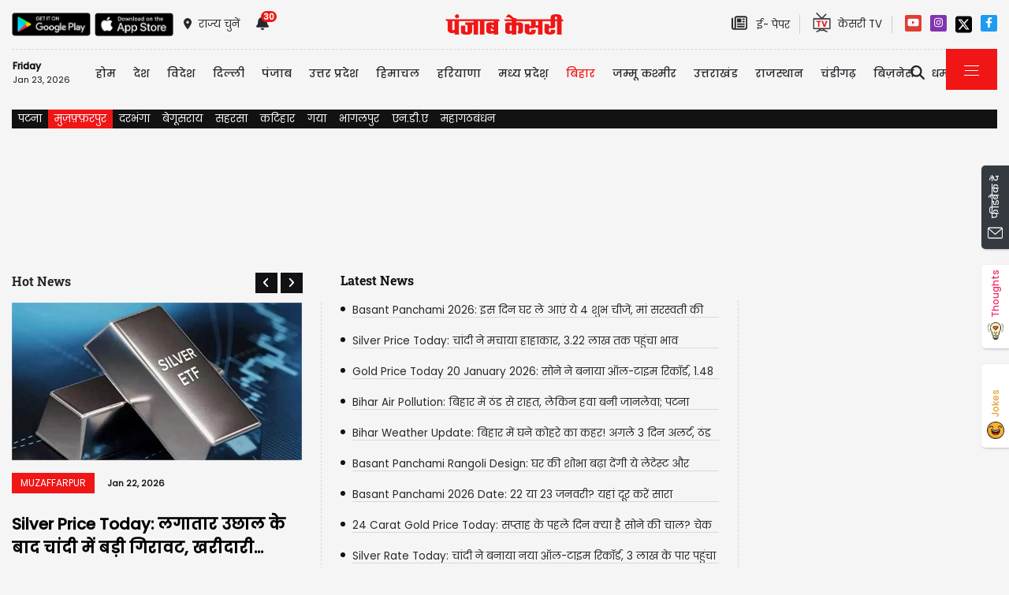

--- FILE ---
content_type: text/html; charset=utf-8
request_url: https://bihar.punjabkesari.in/muzaffarpur
body_size: 44325
content:

<!DOCTYPE html>

<html>
<head><meta charset="utf-8" /><meta http-equiv="X-UA-Compatible" content="IE=edge" /><meta name="viewport" content="width=device-width, initial-scale=1, shrink-to-fit=no" /><meta name="google-site-verification" content="w9ly5iz9hDRfN0wA1fusSYAYRQh3b67yraL2Pzoxzck" /><title>
	Muzaffarpur News | Latest Muzaffarpur News in Hindi | Muzaffarpur Samachar | मुज़फ़्फ़रपुर न्यूज़, मुज़फ़्फ़रपुर समाचार
</title>

    <!-- DNS Prefetch links (kajal 18-10-2022) -->
    <link rel="preconnect" href="https://www.googletagmanager.com" /><link rel="dns-prefetch" href="https://embed.kooapp.com" /><link rel="dns-prefetch" href="https://static.punjabkesari.in" /><link rel="dns-prefetch" href="https://static.clmbtech.com" /><link rel="dns-prefetch" href="https://securepubads.g.doubleclick.net" /><link rel="dns-prefetch" href="https://cdn.izooto.com" /><link rel="dns-prefetch" href="http://sb.scorecardresearch.com" />

    <!-- Bootstrap CSS -->
    <link rel="shortcut icon" type="image/png" href="https://static.punjabkesari.in/pk2017/images/favicon.ico" /><link rel="stylesheet" href="https://static.punjabkesari.in/pk2021/css/bootstrap.min.css" /><link rel="stylesheet" href="https://static.punjabkesari.in/pk2021/css/style.css" /><link rel="stylesheet" href="https://static.punjabkesari.in/pk2021/css/simple-scrollbar.css" /><link rel="stylesheet" href="https://static.punjabkesari.in/pk2021/css/all.css" />
    <script src="https://static.punjabkesari.in/pk2021/js/jquery-3.7.0.min.js"></script>

   
    <script>    var dataLayer = dataLayer ? dataLayer : [];</script>
    <script async src="https://www.punjabkesari.in/js/dlayer.js"></script>
    
    <meta name="description" content="Muzaffarpur Hindi News :Muzaffarpur Political Hindi News,Muzaffarpur Taja News,Muzaffarpur Samachar in Hindi, Muzaffarpur ka Taja Khabar,Muzaffarpur Hindi News Today, Muzaffarpur Breaking News in Hindi,Muzaffarpur current news,Muzaffarpur Local News,Muzaffarpur Hindi News live,Muzaffarpur Crime News in Hindi,पंजाब केसरी न्यूज़ वेबसाइट पर मुज़फ़्फ़रपुर की न्यूज़,मुज़फ़्फ़रपुर के ताज़ा समाचार पढ़े
" /><meta name="keywords" content="Muzaffarpur News in Hindi, Muzaffarpur Hindi Samachar,Muzaffarpur Breaking News,Muzaffarpur Local News,Muzaffarpur Current News in Hindi,Today Muzaffarpur Hindi News,Latest News in Muzaffarpur, Muzaffarpur ka Taja News,Muzaffarpur Crime News in Hindi, Muzaffarpur Hindi News Live Video,मुज़फ़्फ़रपुर न्यूज़,मुज़फ़्फ़रपुर के समाचार" /><meta name="news_keywords" content="Muzaffarpur News in Hindi, Muzaffarpur Hindi Samachar,Muzaffarpur Breaking News,Muzaffarpur Local News,Muzaffarpur Current News in Hindi,Today Muzaffarpur Hindi News,Latest News in Muzaffarpur, Muzaffarpur ka Taja News,Muzaffarpur Crime News in Hindi, Muzaffarpur Hindi News Live Video,मुज़फ़्फ़रपुर न्यूज़,मुज़फ़्फ़रपुर के समाचार" /><meta name="language" content="hindi" /><meta name="og:url" content="https://bihar.punjabkesari.in/muzaffarpur" /><meta name="og:type" content="website" /><meta name="og:title" content="Muzaffarpur News | Latest Muzaffarpur News in Hindi | Muzaffarpur Samachar | मुज़फ़्फ़रपुर न्यूज़, मुज़फ़्फ़रपुर समाचार" /><meta name="og:description" content="Muzaffarpur Hindi News :Muzaffarpur Political Hindi News,Muzaffarpur Taja News,Muzaffarpur Samachar in Hindi, Muzaffarpur ka Taja Khabar,Muzaffarpur Hindi News Today, Muzaffarpur Breaking News in Hindi,Muzaffarpur current news,Muzaffarpur Local News,Muzaffarpur Hindi News live,Muzaffarpur Crime News in Hindi,पंजाब केसरी न्यूज़ वेबसाइट पर मुज़फ़्फ़रपुर की न्यूज़,मुज़फ़्फ़रपुर के ताज़ा समाचार पढ़े
" /><meta name="og:image" content="https://static.punjabkesari.in/pk2021/logo-red.png" /><meta name="og:image:width" content="auto" /><meta name="og:image:height" content="auto" /><meta name="og:site_name" content="Muzaffarpur" /><meta name="twitter:card" content="summary" /><meta name="twitter:site" content="@punjabkesari" /><meta name="twitter:title" content="Muzaffarpur News | Latest Muzaffarpur News in Hindi | Muzaffarpur Samachar | मुज़फ़्फ़रपुर न्यूज़, मुज़फ़्फ़रपुर समाचार" /><meta name="twitter:card" content="Muzaffarpur Hindi News :Muzaffarpur Political Hindi News,Muzaffarpur Taja News,Muzaffarpur Samachar in Hindi, Muzaffarpur ka Taja Khabar,Muzaffarpur Hindi News Today, Muzaffarpur Breaking News in Hindi,Muzaffarpur current news,Muzaffarpur Local News,Muzaffarpur Hindi News live,Muzaffarpur Crime News in Hindi,पंजाब केसरी न्यूज़ वेबसाइट पर मुज़फ़्फ़रपुर की न्यूज़,मुज़फ़्फ़रपुर के ताज़ा समाचार पढ़े
" /><meta name="twitter:image" content="https://static.punjabkesari.in/pk2021/logo-red.png" /><link rel="canonical" href="https://bihar.punjabkesari.in/muzaffarpur" /><link rel="amphtml" href="https://m.bihar.punjabkesari.in/muzaffarpur?amp" />
    <script>
        window.addEventListener("load", function () { otherPages() }, false)
        //Page Load Events
        function otherPages() {
            pgtype = document.getElementById("txtcom").value;
            dataLayer.push({
                'Page Type': '' + pgtype + '',
                'Canonical URL': '' + window.location + ''
            });
        }



        var counter = 0; var coordinates;
        $(function () {
            getLoc();
        });
        function getLoc() {
            navigator.geolocation.getCurrentPosition(showPosition, showError);

            function showPosition(position) {
                coordinates = position.coords;

                // $("#ContentPlaceHolder1_hidlat").val(coordinates.latitude);
                // $("#ContentPlaceHolder1_hidlon").val(coordinates.longitude);
                document.getElementById('ContentPlaceHolder1_hidlat').value = coordinates.latitude;
                document.getElementById('ContentPlaceHolder1_hidlon').value = coordinates.longitude;
                console.log(coordinates.latitude);
            }

            function showError(error) {
                console.log(error);
            }
        }


        $(function () {
            var position = $(window).scrollTop();
            $(window).scroll(function () {
                var lastScrollTop = 0;
                var st = $(window).scrollTop();
                if (counter < 1) {
                    if (st > 0) {
                        counter = 2;
                        shwWidget();
                    }
                }
                position = st;
            });

        });

        function shwWidget() {
            var latt = document.getElementById('ContentPlaceHolder1_hidlat').value;
            var lonn = document.getElementById('ContentPlaceHolder1_hidlon').value;
            console.log('val:-' + latt);
            if (latt == "" || lonn == "") {
                latt = "0";
                lonn = "0";
            }
            console.log('newval:-' + latt + '----lon:' + lonn);
            var f = 0;
            return $.ajax({
                type: "POST",
                url: "//bihar.punjabkesari.in/section.aspx/oilwidget",// "https://www.punjabkesari.in/home.aspx/loadfunctions",
                data: "{'lat':'" + latt + "','lon':'" + lonn + "'}",
                contentType: "application/json; charset=utf-8",
                dataType: "json",
                success: function (t) {
                    if (t.d != "") {
                        if (t.d == "empty") {
                            document.getElementById("profile-tab").style.display = "none";
                        }
                        else {
                            document.getElementById("ContentPlaceHolder1_dv_petDie").innerHTML = t.d;
                            document.getElementById("profile-tab").style.display = "block";
                        }
                    }
                    else {
                        counter = 1;
                        document.getElementById("ContentPlaceHolder1_dv_petDie").innerHTML = "If you are in India please share your location,to check fuel price.";
                    }
                },
                error: function (e) {
                    var t = jQuery.parseJSON(e.responseText),
                        o = t.Message,
                        r = t.ExceptionType,
                        n = t.StackTrace;
                    console.log("<b>Error Message: </b>" + o + "</br></br><b>ExceptionType: </b>" + r + "</br></br><b>Asp.Net StackTrace: </b>" + n)
                }
            })
        }




    </script>


    <!-- Ads 2022 -->
    <script async src="https://securepubads.g.doubleclick.net/tag/js/gpt.js"></script>
    <script>
        window.googletag = window.googletag || { cmd: [] };
        googletag.cmd.push(function () {
            googletag.defineSlot('/15415905/punjab_kesari_dekstop_970x90_home_2022', [[728, 90], [970, 90]], 'div-gpt-ad-1651308514423-0').addService(googletag.pubads()); //under breaking ticker
            googletag.defineSlot('/15415905/punjab_kesari_dekstop_1x1_2022', [1, 1], 'div-gpt-ad-1651312505042-0').addService(googletag.pubads()); //In master page
            googletag.defineSlot('/15415905/punjab_kesari_dekstop_728x90_home_2022_1', [[970, 90], [728, 90]], 'div-gpt-ad-1651308461776-0').addService(googletag.pubads()); //above kesari tv
            googletag.defineSlot('/15415905/punjab_kesari_dekstop_300x250_home_2022_1', [[300, 600], [300, 250], [336, 280]], 'div-gpt-ad-1651308693629-0').addService(googletag.pubads());//Right Side 1st ad unit
            googletag.defineSlot('/15415905/punjab_kesari_dekstop_300x250_home_2022_2', [[300, 600], [336, 280], [300, 250]], 'div-gpt-ad-1651308807665-0').addService(googletag.pubads());//Right Side 2 
            googletag.defineSlot('/15415905/punjab_kesari_dekstop_728x90_home_2022_2', [[728, 90], [979, 90]], 'div-gpt-ad-1651308944873-0').addService(googletag.pubads());//728x90 2 in the mid
            googletag.defineSlot('/15415905/Punjab_Kesari_dekstop_story_728x90_1', [728, 90], 'div-gpt-ad-1651312938180-0').addService(googletag.pubads());//Story page top
            googletag.defineSlot('/15415905/Punjab_Kesari_dekstop_story_728x90_2_2022', [728, 90], 'div-gpt-ad-1651313064609-0').addService(googletag.pubads());//Story under image
            googletag.defineSlot('/15415905/Punjab_Kesari_dekstop_story_7300x250_202-1', [[336, 280], [300, 600], [300, 250]], 'div-gpt-ad-1651313375597-0').addService(googletag.pubads());//Story page RIght side 300x250
googletag.defineSlot('/15415905/Punjab_Kesari_dekstop_story_728x90_1', [728, 90], 'div-gpt-ad-1651585050992-0').addService(googletag.pubads());//below story headline
            googletag.pubads().enableSingleRequest();
            googletag.pubads().collapseEmptyDivs();
            googletag.enableServices();
        });
    </script>

    <script type='text/javascript'> 
        if ((navigator.userAgent.match(/(iphone)|(ipod)|(ipad)|(android)|(blackberry)|(windows phone)|(symbian)/i))) {
            if (location.pathname == '/') {
                var request_uri = 'https://m.bihar.punjabkesari.in/';
            } else {
                var request_uri = 'https://m.bihar.punjabkesari.in' + location.pathname;
            }
            top.location.href = request_uri;
        }
else if (window.innerWidth < 769) {
            if (location.pathname == '/') {
                var request_uri = 'https://m.bihar.punjabkesari.in/';
            } else {
                var request_uri = 'https://m.bihar.punjabkesari.in' + location.pathname;
            }
            top.location.href = request_uri;
        }


    </script>

    <style type="text/css">
        .dis {
            display: none;
        }
    </style>

    <!--ads end -->
    <style>
        .container .cust {
            margin-bottom: 45px !important;
        }
    </style>


    <!-- Google Tag Manager -->
    <script>(function (w, d, s, l, i) {
            w[l] = w[l] || []; w[l].push({
                'gtm.start':
                    new Date().getTime(), event: 'gtm.js'
            }); var f = d.getElementsByTagName(s)[0],
                j = d.createElement(s), dl = l != 'dataLayer' ? '&l=' + l : ''; j.async = true; j.src =
                    'https://www.googletagmanager.com/gtm.js?id=' + i + dl; f.parentNode.insertBefore(j, f);
        })(window, document, 'script', 'dataLayer', 'GTM-TPWTG5R');</script>
    <!-- End Google Tag Manager -->

    <script>
        function check_validation() {
            var mailformat = /^(([^<>()[\]\\.,;:\s@\"]+(\.[^<>()[\]\\.,;:\s@\"]+)*)|(\".+\"))@((\[[0-9]{1,3}\.[0-9]{1,3}\.[0-9]{1,3}\.[0-9]{1,3}\])|(([a-zA-Z\-0-9]+\.)+[a-zA-Z]{2,}))$/;

            if (document.getElementById("control_EMAIL").value != ' ' && document.getElementById("control_COLUMN1").value != ' ') {
                if (mailformat.test(document.getElementById("control_EMAIL").value) == true) {
                    subscribeBtn('popup');
                    return true;
                }
                else {
                    return false;
                }
            }
            else
                return false;
        }
    </script>

<!-- izooto 11072022-->

<script> window._izq = window._izq || []; window._izq.push(["init" ]); </script>
<script async src="https://cdn.izooto.com/scripts/5ee829f56e63fbdb1b5915d86fc60913f6225ef0.js"></script>
<!-- end izooto-->
<style>
        .subscribeSec {
            background-color: #cecece;
        }

            .subscribeSec p {
                color: #000000;
                font-size: 16px;
                margin: 0;
            }


                .subscribeSec p > a {
                    color: #000000 !important;
                    font-family: 'Poppins-Medium';
                }


            .subscribeSec a {
                color: #ffffff;
                font-weight: 600;
            }

        .subscbg {
            background: #ff1308;
        }
.subscbg:hover {
    color: black !important;
}


    </style>

</head>
<body>
    <!-- Google Tag Manager (noscript) -->
    <noscript>
        <iframe src="https://www.googletagmanager.com/ns.html?id=GTM-TPWTG5R"
            height="0" width="0" style="display: none; visibility: hidden"></iframe>
    </noscript>
    <!-- End Google Tag Manager (noscript) -->

    <form method="post" action="/muzaffarpur" id="form1">
<div class="aspNetHidden">
<input type="hidden" name="__VIEWSTATE" id="__VIEWSTATE" value="oj9AzzNjlljUcuc9YDCJ3/bvNL8UYCrJJqffejTQAlayEIBZmocZoH662YNmvvG90RC/UGFS39x4daOWdT3Ijp/j/I/EDifjrz+PiefJdu4=" />
</div>

<div class="aspNetHidden">

	<input type="hidden" name="__VIEWSTATEGENERATOR" id="__VIEWSTATEGENERATOR" value="A13C9EF1" />
	<input type="hidden" name="__EVENTVALIDATION" id="__EVENTVALIDATION" value="hhFc1r95XHXL/WcBSVsiJbfEmiY+h5kAzZVNuUvBGT4/YQPNvn9c+le+eX6ONsNfS2FJ6izNn1DTRyCzwobCSr94OLzfHWhRuqcX0Dq+3QG1inYP5TfCx1gj1fDsyAqc1m+ZQLzLjHMESdZFoil+KFKLWc4A2sxAKmecC89pbv6HHEUam8AzoLQrBdLTVyeZHiV+nftIVBlFg4vshbV6f8JATphKZ4q8njul/tN+25B6A0E8kQXZlufIlB+2OVNNvJY3zhuZbyv8x7YOyrm7luwAC2G+haqVvTPTpjNrd/k=" />
</div>

        
<div>
    <span id="header_lblmsg"></span>
</div>
<style>
    .top-social a:hover {
        text-decoration: none;
        color: #000000 !important;
    }
</style>
<script>
    function fn_search1() {
        var search = document.getElementById("txtsearch").value;
        if (search.trim() != "") {
                search = search.replaceAll("+", "").replaceAll("#", "").replaceAll("%", "").replaceAll("*", "").replaceAll("?", "").replaceAll("%20", "-").replaceAll("--", "-").replaceAll(" ", "-").replaceAll("@","").replace(/\.{2,}/g, '-');

            var url = document.getElementById("header_hdn_url_path").value + "search/" + search.trim().replace(" ", "-");
            window.location = url;
        }
        else {
            document.getElementById("txtsearch").placeholder = "Please Enter data to search";
        }
         searchclk(search); //Data layer function on search box

    }

    function onPress_ENTER_header1(e) {
        var keyPressed = e.keyCode || e.which;

        //if ENTER is pressed
        if (keyPressed == 13) {
            e.preventDefault();
            fn_search1();
        }
    }
</script>
<script>
    

    
    const Http = new XMLHttpRequest();
    function getLocation() {
        var bdcApi = "https://api.bigdatacloud.net/data/reverse-geocode-client"

        navigator.geolocation.getCurrentPosition(
            (position) => {
                bdcApi = bdcApi
                    + "?latitude=" + position.coords.latitude
                    + "&longitude=" + position.coords.longitude
                    + "&localityLanguage=en";
                getApi(bdcApi);

            },
            (err) => { getApi(bdcApi); },
            {
                enableHighAccuracy: true,
                timeout: 5000,
                maximumAge: 0
            });
    }
    function getApi(bdcApi) {
        Http.open("GET", bdcApi);
        Http.send();
        Http.onreadystatechange = function () {
            if (this.readyState == 4 && this.status == 200) {
                //console.log(this.responseText);
                var obj = JSON.parse(this.responseText);
                document.getElementById('header_browse_location').value = obj.localityInfo.administrative[2].name;
                document.getElementById('header_browse_state_code').value = obj.principalSubdivisionCode;
                document.getElementById('header_browse_country_code').value = obj.countryCode;

               // console.log(obj.principalSubdivisionCode);
               // console.log(obj.countryCode);
            }
            else {
                document.getElementById('header_browse_location').value = 'jalandhar';
                document.getElementById('header_browse_state_code').value = 'IN-PB';
                document.getElementById('header_browse_country_code').value = 'IN';
            }
        };
    }

</script>
<!-- HEADER START -->
<header>
    <div class="container p-0 position-relative">
        <div class="topbar_head  py-3 ">
            <div class="row d-flex align-items-center">
                <div class="col1 col-md-5">
                    <ul class="d-flex align-items-center m-0">
                        <li>
                            <a itemprop="url" href="https://play.google.com/store/apps/details?id=com.punjabkesari" onclick="appsIcon('header','android')" target="_blank">
                                <img itemprop="Image" src="http://static.punjabkesari.in/pk2021/google-play-store.png" alt="img title" width="100" height="30"></a>
                        </li>
                        <li>
                            <a itemprop="url" href="https://itunes.apple.com/in/app/punjab-kesari/id576495885?mt=8" onclick="appsIcon('header','apple')" target="_blank">
                                <img itemprop="Image" src="http://static.punjabkesari.in/pk2021/apple-store.png" alt="img title" width="100" height="30"></a>
                        </li>
                        <li class="ml-2">
                            <a itemprop="url" href="#" data-toggle="modal" data-target="#exampleModal" onclick="locationclk()"><i class="fas fa-map-marker-alt"></i>
                                <span>राज्य चुनें</span>
                            </a>
                        </li>
                        <li id="header_dv_noti" class="px-3 dropdown notifynews"><a itemprop="url" href="#" onclick="notificationBadgeHide()"><i class="fas fa-bell"></i><span id="noti_span" style="display:block" class="badge badge-pill badge-notify">30</span></a><div class="dropdown-menu  px-2" ><ul class="slimscrollbar" data-ss-container><li><a href="https://bihar.punjabkesari.in/bihar/news/bihar-congress-crisis-all-six-mlas-summoned-to-delhi-2279818" onclick="notiArticleclick('Ramanjot', 'Bihar', '1/20/2026 11:10:33 AM','Tuesday','11', '2279818', 'Bihar Assembly Election 2025, Congress Crisis Bihar, Congress MLAs Rebellion, Mallikarjun Kharge, Rahul Gandhi, Bihar Congress News, Bihar Political Crisis, Indian Politics News','188','undefined', 'bihar congress crisis all six mlas summoned to delhi','undefined','text')">बिहार कांग्रेस में संकट गहराया, टूट की अटकलों के बीच पार्टी आलाकमान ने लिया बड़ा फैसला<p> 2 days ago </p></a></li><li><a href="https://bihar.punjabkesari.in/bihar/news/patna-neet-student-death-mukesh-sahani-demanded-cbi-inquiry-wrote-letter-to-pm-2278884" onclick="notiArticleclick('Ramanjot', 'Bihar', '1/18/2026 12:03:32 PM','Sunday','12', '2278884', 'Patna NEET Student Death, Patna News, Mukesh Sahani, Demand for CBI inquiry into NEET students death, PM Modi, Patna NEET Student Case','188','undefined', 'patna neet student death mukesh sahani demanded cbi inquiry wrote letter to pm','undefined','text')">पटना में NEET छात्रा की मौत मामले में गरमाई सियासत, मुकेश सहनी ने की CBI जांच की मांग; PM मोदी को लिखा पत्र<p> 4 days ago </p></a></li><li><a href="https://bihar.punjabkesari.in/national/news/four-young-men-died-in-a-collision-between-a-hyva-truck-and-a-car-in-bihar-2278355" onclick="notiArticleclick('Harman', 'Bihar', '1/17/2026 9:33:24 AM','Saturday','09', '2278355', 'Bihar Road Accident News, Madhepura raod accident, Four youths killed in road accident Bihar,  High speed Hyva truck car collision, Bihar Hindi News, Punjab Kesari News','338','undefined', 'four young men died in a collision between a hyva truck and a car in bihar','undefined','text')">बिहार में सुबह-सुबह भयानक सड़क हादसा, हाइवा–कार की जोरदार टक्कर में 4 युवकों की मौत; मची चीख-पुकार<p> 5 days ago </p></a></li><li><a href="https://bihar.punjabkesari.in/bihar/news/schools-reopen-in-bihar-from-tomorrow-2276587" onclick="notiArticleclick('Ramanjot', 'Bihar', '1/13/2026 6:18:36 PM','Tuesday','18', '2276587', 'School Reopen, Bihar School Reopen, Bihar School News, Bihar School Holidays,','188','undefined', 'schools reopen in bihar from tomorrow','undefined','text')">School Reopen: बिहार में कल से खुल जाएंगे सभी स्कूल! बच्चों की छुट्टियां हुई खत्म....<p> 9 days ago </p></a></li><li><a href="https://bihar.punjabkesari.in/bihar/news/bihar-ias-transfer-2026-22-officers-have-been-transferred-2274554" onclick="notiArticleclick('Ramanjot', 'Bihar', '1/9/2026 4:56:54 PM','Friday','16', '2274554', 'Bihar IAS Transfer News, Bihar IAS Transfer 2026, Nitish Kumar IAS Team, Shubham Kumar UPSC Topper Posting, Deepak Kumar Mishra IAS, Bihar Administrative Reshuffle','188','undefined', 'bihar ias transfer 2026 22 officers have been transferred','undefined','text')">बिहार में बड़े पैमाने पर IAS अधिकारियों का तबादला, यूपीएससी टॉपर शुभम को मिली बड़ी जिम्मेदारी<p> 13 days ago </p></a></li><li><a href="https://bihar.punjabkesari.in/national/news/land-for-jobs-case-charges-framed-against-lalu-family-2274331" onclick="notiArticleclick('Ramanjot', 'Bihar', '1/9/2026 11:22:02 AM','Friday','11', '2274331', 'Land for Jobs case, Lalu Yadav, Lalu Family, Tejashwi Yadav, Delhi Court, Charges framed','188','undefined', 'land for jobs case charges framed against lalu family','undefined','text')">लालू परिवार को कोर्ट से बड़ा झटका, लैंड फॉर जॉब केस में तय हुए आरोप<p> 13 days ago </p></a></li><li><a href="https://bihar.punjabkesari.in/national/news/bihar-court-rdx-threat-2273789" onclick="notiArticleclick('Ramanjot', 'Bihar', '1/8/2026 1:25:29 PM','Thursday','13', '2273789', 'Bihar court bomb threat, Patna Civil Court threat, Bihar court news, RDX threat email, Bihar breaking news, Court Bomb Threat Bihar','188','undefined', 'bihar court rdx threat','undefined','text')">बिहार की 4 प्रमुख कोर्ट को RDX से उड़ाने की धमकी, मचा हड़कंप<p> 2 weeks ago </p></a></li><li><a href="https://bihar.punjabkesari.in/bihar/news/bihar-mafia-list-20-mafias--assets-worth-rs-55-crore-will-be-seized-see-list-2265119" onclick="notiArticleclick('Ramanjot', 'Bihar', '12/23/2025 11:18:10 AM','Tuesday','11', '2265119', 'Bihar Mafia List, Bihar Mafia Action, Samrat Choudhary News, Bihar Land Mafia, Sand Mafia Bihar, ED Action Bihar,','188','undefined', 'bihar mafia list 20 mafias assets worth rs 55 crore will be seized see list','undefined','text')">बिहार में माफियाओं की 55 करोड़ की संपत्ति होगी जब्त, पहली बार सामने आई लिस्ट<p> 1 month ago </p></a></li><li><a href="https://bihar.punjabkesari.in/bihar/news/bihar-land-rate-land-prices-have-increased-in-bihar-2264174" onclick="notiArticleclick('Ramanjot', 'Bihar', '12/21/2025 1:27:52 PM','Sunday','13', '2264174', 'Bihar Bhumi, Bihar Land Rate, Patna Circle Rate, Patna Land Price, MVR Bihar, Patna Property News, बिहार भूमि,','188','undefined', 'bihar land rate land prices have increased in bihar','undefined','text')">Bihar Land Rate: बिहार में जमीन की कीमतों में भारी बढ़ोतरी, एक कट्ठे का रेट जान उड़ जाएंगे होश<p> 1 month ago </p></a></li><li><a href="https://bihar.punjabkesari.in/bihar/news/bihar-school-closed-until-december-25th-2264083" onclick="notiArticleclick('Ramanjot', 'Bihar', '12/21/2025 11:13:35 AM','Sunday','11', '2264083', 'School Closed, Bihar School Closed, Winter Vacations, School Holidays,','188','undefined', 'bihar school closed until december 25th','undefined','text')">School Closed: बिहार में कक्षा 1 से 8वीं तक के सभी स्कूल बंद, कड़ाके की ठंड के बीच बड़ा आदेश जारी<p> 1 month ago </p></a></li><li><a href="https://bihar.punjabkesari.in/national/news/ishan-kishan-s-first-reaction-after-being-selected-in-t20-world-cup-squad-2263827" onclick="notiArticleclick('Ramanjot', 'Bihar', '12/20/2025 4:56:04 PM','Saturday','16', '2263827', 'Ishan Kishan, T20 World Cup 2026, T20 World Cup team, BCCI, Indian Cricket Team,  ईशान किशन, Ishan Kishans reaction to his return to Indian team.','188','undefined', 'ishan kishan s first reaction after being selected in t20 world cup squad','undefined','text')">Ishan Kishan: टी20 वर्ल्ड कप टीम में चयन के बाद ईशान किशन का पहला रिएक्शन आया सामने<p> 1 month ago </p></a></li><li><a href="https://bihar.punjabkesari.in/bihar/news/bihar-school-timing-school-timings-have-been-changed-in-bihar-due-to-fog-2263607" onclick="notiArticleclick('Ramanjot', 'Bihar', '12/20/2025 12:02:09 PM','Saturday','12', '2263607', 'Bihar School Timing, Patna School Timing, Bihar School News, Patna DM, School Timing Changed','188','undefined', 'bihar school timing school timings have been changed in bihar due to fog','undefined','text')">Bihar School Timing: बिहार में फिर बदली स्कूलों की टाइमिंग, नया आदेश जारी<p> 1 month ago </p></a></li><li><a href="https://bihar.punjabkesari.in/national/news/six-laborers-from-bihar-died-in-nagpur-factory-accident-2263578" onclick="notiArticleclick('Ramanjot', 'Bihar', '12/20/2025 11:24:42 AM','Saturday','11', '2263578', 'Nagpur factory accident, Nagpur Water Tank Collapse, Maharashtra Hindi News, Bihar News, नागपुर फैक्ट्री हादसा','188','undefined', 'six laborers from bihar died in nagpur factory accident','undefined','text')">नागपुर में पानी की टंकी फटने से बिहार के 6 मजदूरों की मौत, कई घायल<p> 1 month ago </p></a></li><li><a href="https://bihar.punjabkesari.in/national/news/bihar-panchayat-election-2026-election-commission-has-given-major-update-2262402" onclick="notiArticleclick('Ramanjot', 'Bihar', '12/18/2025 11:16:03 AM','Thursday','11', '2262402', 'Bihar Panchayat Election 2026, Bihar Panchayat Chunav, Bihar State Election Commission, Reservation,  बिहार पंचायत चुनाव, पंचायत चुनाव 2025,','188','undefined', 'bihar panchayat election 2026 election commission has given major update','undefined','text')">बिहार में दिसंबर 2026 से पहले होंगे पंचायत चुनाव, निर्वाचन आयोग ने किया ऐलान<p> 1 month ago </p></a></li><li><a href="https://bihar.punjabkesari.in/national/news/ipl-mini-auction-2026-six-players-from-bihar-including-sarthak-ranjan-will-be-2261412" onclick="notiArticleclick('Ramanjot', 'Bihar', '12/16/2025 1:37:40 PM','Tuesday','13', '2261412', 'IPL Auction 2026 LIVE, IPL 2026 auction, IPL Mini Auction 2026 Live, Indian Premier League, IPL auction live, IPL auction 2026 date time, Sarthak Ranjan','188','undefined', 'ipl mini auction 2026 six players from bihar including sarthak ranjan will be','undefined','text')">IPL Auction 2026: मिनी ऑक्शन में बिहार के 6 खिलाड़ियों पर लगेगी बोली, पप्पू यादव के बेटे सार्थक रंजन भी शामिल<p> 1 month ago </p></a></li><li><a href="https://bihar.punjabkesari.in/national/news/sanjay-saraogi-become-the-president-of-bihar-bjp-2261022" onclick="notiArticleclick('Ramanjot', 'Bihar', '12/15/2025 4:42:59 PM','Monday','16', '2261022', 'Bihar BJP President, Sanjay Sarawagi, Bihar Politics, Political Update,','188','undefined', 'sanjay saraogi become the president of bihar bjp','undefined','text')">बिहार BJP के अध्यक्ष बने संजय सरावगी, पार्टी ने किया बड़ा ऐलान<p> 1 month ago </p></a></li><li><a href="https://bihar.punjabkesari.in/bihar/news/nitin-nabin-bjp-new-national-working-president-2260544" onclick="notiArticleclick('Ramanjot', 'Bihar', '12/14/2025 5:34:18 PM','Sunday','17', '2260544', 'Political Update, BJP, BJP national working president, Nitin Naveen','188','undefined', 'nitin nabin bjp new national working president','undefined','text')">बिहार सरकार के मंत्री नितिन नबीन बने BJP के राष्ट्रीय कार्यकारी अध्यक्ष, पार्टी ने किया बड़ा ऐलान<p> 1 month ago </p></a></li><li><a href="https://bihar.punjabkesari.in/national/news/big-blow-to-rjd-this-former-mp-who-defeated-nitish-kumar-has-resigned-from-rjd-2258496" onclick="notiArticleclick('Ramanjot', 'Bihar', '12/10/2025 4:18:42 PM','Wednesday','16', '2258496', 'Bihar politics, RJD, Tejashwi Yadav, Lalu Yadav, Vijay Krishna, Vijay Krishna has resigned, विजय कृष्ण, इस्तीफा','188','undefined', 'big blow to rjd this former mp who defeated nitish kumar has resigned from rjd','undefined','text')">RJD को बड़ा झटका, नीतीश कुमार को हराने वाले इस पूर्व सांसद ने दिया इस्तीफा<p> 1 month ago </p></a></li><li><a href="https://bihar.punjabkesari.in/bihar/news/jdu-leader-murder-in-begusarai-bihar-criminals-opened-fire-indiscriminately-2258250" onclick="notiArticleclick('Ramanjot', 'Bihar', '12/10/2025 11:14:20 AM','Wednesday','11', '2258250', 'Begusarai News, Begusarai Murder, JDU Leader Murder, Bihar Crime News, Nilesh Kumars murder','188','undefined', 'jdu leader murder in begusarai bihar criminals opened fire indiscriminately','undefined','text')">बिहार में JDU नेता की घर में घुसकर हत्या, 6 से अधिक बदमाशों ने की ताबड़तोड़ फायरिंग; इलाके में दहशत का माहौल<p> 1 month ago </p></a></li><li><a href="https://bihar.punjabkesari.in/bihar/news/rjd-leader-murdered-in-broad-daylight-in-muzaffarpur-2257484" onclick="notiArticleclick('Ramanjot', 'Bihar', '12/8/2025 5:31:49 PM','Monday','17', '2257484', 'Muzaffarpur murder, RJD leader murdered, Bihar crime news, Muzaffarpur news, RJD leader Mantu Sah','188','undefined', 'rjd leader murdered in broad daylight in muzaffarpur','undefined','text')">बिहार में RJD नेता की हत्या, अपराधियों ने सीने में मारी 3 गोलियां; इलाके में तनाव<p> 1 month ago </p></a></li><li><a href="https://bihar.punjabkesari.in/bihar/news/after-expelled-from-rjd-ritu-jaiswal-will-now-form-news-party-2257363" onclick="notiArticleclick('Ramanjot', 'Bihar', '12/8/2025 2:28:33 PM','Monday','14', '2257363', 'Bihar Politics, RJD, Ritu Jaiswal, Bihar News, Tejashwi Yadav, Bihar Election 2025,','188','undefined', 'after expelled from rjd ritu jaiswal will now form news party','undefined','text')">Bihar Politics: RJD से निष्कासित रितु जायसवाल बनाएंगी नई पार्टी! इस बड़े बयान से मची सियासी हलचल<p> 1 month ago </p></a></li><li><a href="https://bihar.punjabkesari.in/bihar/news/weather-update-temperatures-in-bihar-will-up-to-5-degrees-cold-wave-alert-2257240" onclick="notiArticleclick('Ramanjot', 'Bihar', '12/8/2025 12:01:20 PM','Monday','12', '2257240', 'Weather, Bihar Weather Update, Bihar Me Sardi, Cold Wave Alert, IMD,December Weather Bihar','188','undefined', 'weather update temperatures in bihar will up to 5 degrees cold wave alert','undefined','text')">Weather Update: बिहार में इस दिन से पड़ेगी हाड़ कंपाने वाली ठंड, 5 डिग्री तक गिरेगा तापमान; कई जिलों के लिए अलर्ट जारी<p> 1 month ago </p></a></li><li><a href="https://bihar.punjabkesari.in/national/news/pawan-singh-received-threats-said-if-you-share-stage-with-salman-khan-2256947" onclick="notiArticleclick('Ramanjot', 'Bihar', '12/7/2025 3:55:02 PM','Sunday','15', '2256947', 'Pawan Singh threat, Bhojpuri star Pawan Singh, Salman Khan Bhojpuri news,','188','undefined', 'pawan singh received threats said if you share stage with salman khan','undefined','text')">भोजपुरी स्टार पवन सिंह को मिली धमकी, कहा- सलमान खान के साथ मंच शेयर किया तो ठीक नहीं होगा<p> 1 month ago </p></a></li><li><a href="https://bihar.punjabkesari.in/bihar/news/bhumi-dakhil-kharij-vijay-sinha-issued-strong-warning-against-corruption-2256534" onclick="notiArticleclick('Ramanjot', 'Bihar', '12/6/2025 5:13:18 PM','Saturday','17', '2256534', 'Vijay Kumar Sinha, Bhumi Dakhil Kharij, Revenue Department, Land Reforms, Corruption, Land Registration, भूमि दाखिल-खारिज','188','undefined', 'bhumi dakhil kharij vijay sinha issued strong warning against corruption','undefined','text')">Bhumi Dakhil Kharij: 90 दिनों के अंदर करा लें दाखिल-खारिज...राजस्व विभाग में भ्रष्टाचार पर डिप्टी CM ने दी सख्त चेतावनी<p> 1 month ago </p></a></li><li><a href="https://bihar.punjabkesari.in/national/news/indigo-flights-update-25-indigo-flights-cancelled-in-patna-2256272" onclick="notiArticleclick('Ramanjot', 'Bihar', '12/6/2025 10:42:59 AM','Saturday','10', '2256272', 'IndiGo Flight Cancellation, Patna Airport Update, IndiGo latest update, Bihar flight news, Patna Delhi flight fare, Patna Mumbai airfare hike, flight delay news,','188','undefined', 'indigo flights update 25 indigo flights cancelled in patna','undefined','text')">IndiGo Flights Update: बिहार से इंडिगो की 25 फ्लाइटें रद्द, 3000 यात्री लौटे; दूसरी एयरलाइंस ने कई गुना बढ़ाया किराया<p> 1 month ago </p></a></li><li><a href="https://bihar.punjabkesari.in/bihar/news/cm-nitish-kumar-s-son-nishant-will-soon-enter-politics-2256257" onclick="notiArticleclick('Ramanjot', 'Bihar', '12/6/2025 10:09:49 AM','Saturday','10', '2256257', 'Bihar Politics, Nitish Kumar, Nishant Kumar, Sanjay Kumar Jha, JDU','188','undefined', 'cm nitish kumar s son nishant will soon enter politics','undefined','text')">जल्द ही राजनीति में एंट्री करेंगे CM नीतीश के बेटे निशांत, JDU के बड़े नेता का बयान<p> 1 month ago </p></a></li><li><a href="https://bihar.punjabkesari.in/national/news/new-timetable-has-been-implemented-in-all-government-schools-2255815" onclick="notiArticleclick('Ramanjot', 'Bihar', '12/5/2025 11:29:18 AM','Friday','11', '2255815', 'Schools New Timetable, Bihar Education Department, Bihar Schools New Timetable, Time table Bihar school','188','undefined', 'new timetable has been implemented in all government schools','undefined','text')">सभी सरकारी स्कूलों में नया टाइम-टेबल लागू, प्रार्थना में राज्य गीत और छुट्टी के पहले राष्ट्रगान अनिवार्य<p> 1 month ago </p></a></li><li><a href="https://bihar.punjabkesari.in/bihar/news/bihar-election-2025-will-upendra-kushwaha-s-3-mlas-change-sides-2255371" onclick="notiArticleclick('Ramanjot', 'Bihar', '12/4/2025 1:29:27 PM','Thursday','13', '2255371', 'Bihar Politics, Upendra Kushwaha, RLM Crisis, NDA, Three RLM MLAs met with Assembly Speaker, JDU, BJP','188','undefined', 'bihar election 2025 will upendra kushwaha s 3 mlas change sides','undefined','text')">बिहार की राजनीति में उथल-पुथल, उपेंद्र कुशवाहा के 3 विधायक बदलेंगे पाला! वायरल हो रही ये तस्वीर<p> 1 month ago </p></a></li><li><a href="https://bihar.punjabkesari.in/bihar/news/narendra-narayan-yadav-deputy-speaker-of-bihar-legislative-assembly-2255316" onclick="notiArticleclick('Ramanjot', 'Bihar', '12/4/2025 12:24:15 PM','Thursday','12', '2255316', 'Narendra Narayan Yadav, Bihar Legislative Assembly Deputy Speaker, Bihar Politics, Bihar Assembly Winter Session','188','undefined', 'narendra narayan yadav deputy speaker of bihar legislative assembly','undefined','text')">नरेंद्र नारायण यादव बने बिहार विधानसभा के डिप्टी स्पीकर, 8 बार के विधायक का बढ़ा कद<p> 1 month ago </p></a></li><li><a href="https://bihar.punjabkesari.in/national/news/hemant-and-kalpana-soren-in-touch-with-bjp-leaders-2254532" onclick="notiArticleclick('Ramanjot', 'Bihar', '12/2/2025 6:46:48 PM','Tuesday','18', '2254532', 'Jharkhand Politics, Hemant Soren, Kalpana Soren, BJP, Mahagathbandhan,','188','undefined', 'hemant and kalpana soren in touch with bjp leaders','undefined','text')">झारखंड की राजनीति में होगा बड़ा बदलाव? BJP नेताओं के संपर्क में हेमंत और कल्पना सोरेन!<p> 1 month ago </p></a></li></ul></div></li>
                        <li id="header_dv_weather" class="weather_details"></li>
                    </ul>
                </div>
                <div class="col2 col-md-2 logo_pk text-center">
                    <a itemprop="url" href="https://www.punjabkesari.in/" onclick="logoMainclk()">
                        <img itemprop="logo" src="http://static.punjabkesari.in/pk2021/logo-red.png" alt="img title" width="150" height="26"></a>
                </div>
                <div class="col3 col-md-5 d-flex justify-content-end">
                    <ul class="d-flex align-items-center m-0">

                        <li class="ml-2">
                            <a itemprop="url" href="https://epaper.punjabkesari.in/" onclick="EpaperlogoMainclk()" target="_blank">
                                <i class="far fa-newspaper"></i>
                                <span class="mx-2">ई- पेपर</span>
                            </a>
                        </li>

                        <li class="mx-3 tvicon">
                            <a itemprop="url" href="https://www.kesari.tv/" onclick="KesarilogoMainclk()" target="_blank">
                                <img itemprop="Image" src="http://static.punjabkesari.in/pk2021/pk-tv.png" alt="img title" width="23" height="25">
                                <span>केसरी TV
                                </span>
                            </a>
                        </li>

                        <li style="display:none">
                            <a itemprop="url" href="https://epaper.punjabkesari.in/login" target="_blank">SIGN IN</a>
                        </li>

                    </ul>
                    <!--Social Icons-->
                <ul class="d-flex top-social">
                        <li><a itemprop="url" href="https://www.youtube.com/channel/UCYybSJu14KiBJYnQNV61_Dg" target="_blank"><svg class="svg-inline--fa fa-youtube fa-w-18" aria-hidden="true" focusable="false" data-prefix="fab" data-icon="youtube" role="img" xmlns="http://www.w3.org/2000/svg" viewBox="0 0 576 512" data-fa-i2svg=""><path fill="currentColor" d="M549.655 124.083c-6.281-23.65-24.787-42.276-48.284-48.597C458.781 64 288 64 288 64S117.22 64 74.629 75.486c-23.497 6.322-42.003 24.947-48.284 48.597-11.412 42.867-11.412 132.305-11.412 132.305s0 89.438 11.412 132.305c6.281 23.65 24.787 41.5 48.284 47.821C117.22 448 288 448 288 448s170.78 0 213.371-11.486c23.497-6.321 42.003-24.171 48.284-47.821 11.412-42.867 11.412-132.305 11.412-132.305s0-89.438-11.412-132.305zm-317.51 213.508V175.185l142.739 81.205-142.739 81.201z"></path></svg></a></li>
                        <li><a itemprop="url" href="https://www.instagram.com/punjabkesari/?hl=en" target="_blank"><svg class="svg-inline--fa fa-instagram fa-w-14" aria-hidden="true" focusable="false" data-prefix="fab" data-icon="instagram" role="img" xmlns="http://www.w3.org/2000/svg" viewBox="0 0 448 512" data-fa-i2svg=""><path fill="currentColor" d="M224.1 141c-63.6 0-114.9 51.3-114.9 114.9s51.3 114.9 114.9 114.9S339 319.5 339 255.9 287.7 141 224.1 141zm0 189.6c-41.1 0-74.7-33.5-74.7-74.7s33.5-74.7 74.7-74.7 74.7 33.5 74.7 74.7-33.6 74.7-74.7 74.7zm146.4-194.3c0 14.9-12 26.8-26.8 26.8-14.9 0-26.8-12-26.8-26.8s12-26.8 26.8-26.8 26.8 12 26.8 26.8zm76.1 27.2c-1.7-35.9-9.9-67.7-36.2-93.9-26.2-26.2-58-34.4-93.9-36.2-37-2.1-147.9-2.1-184.9 0-35.8 1.7-67.6 9.9-93.9 36.1s-34.4 58-36.2 93.9c-2.1 37-2.1 147.9 0 184.9 1.7 35.9 9.9 67.7 36.2 93.9s58 34.4 93.9 36.2c37 2.1 147.9 2.1 184.9 0 35.9-1.7 67.7-9.9 93.9-36.2 26.2-26.2 34.4-58 36.2-93.9 2.1-37 2.1-147.8 0-184.8zM398.8 388c-7.8 19.6-22.9 34.7-42.6 42.6-29.5 11.7-99.5 9-132.1 9s-102.7 2.6-132.1-9c-19.6-7.8-34.7-22.9-42.6-42.6-11.7-29.5-9-99.5-9-132.1s-2.6-102.7 9-132.1c7.8-19.6 22.9-34.7 42.6-42.6 29.5-11.7 99.5-9 132.1-9s102.7-2.6 132.1 9c19.6 7.8 34.7 22.9 42.6 42.6 11.7 29.5 9 99.5 9 132.1s2.7 102.7-9 132.1z"></path></svg></a></li>
                       <!-- <li><a itemprop="url" href="https://twitter.com/biharjkesari?lang=en"  target="_blank"><svg class="svg-inline--fa fa-twitter fa-w-16" aria-hidden="true" focusable="false" data-prefix="fab" data-icon="twitter" role="img" xmlns="http://www.w3.org/2000/svg" viewBox="0 0 512 512" data-fa-i2svg=""><path fill="currentColor" d="M459.37 151.716c.325 4.548.325 9.097.325 13.645 0 138.72-105.583 298.558-298.558 298.558-59.452 0-114.68-17.219-161.137-47.106 8.447.974 16.568 1.299 25.34 1.299 49.055 0 94.213-16.568 130.274-44.832-46.132-.975-84.792-31.188-98.112-72.772 6.498.974 12.995 1.624 19.818 1.624 9.421 0 18.843-1.3 27.614-3.573-48.081-9.747-84.143-51.98-84.143-102.985v-1.299c13.969 7.797 30.214 12.67 47.431 13.319-28.264-18.843-46.781-51.005-46.781-87.391 0-19.492 5.197-37.36 14.294-52.954 51.655 63.675 129.3 105.258 216.365 109.807-1.624-7.797-2.599-15.918-2.599-24.04 0-57.828 46.782-104.934 104.934-104.934 30.213 0 57.502 12.67 76.67 33.137 23.715-4.548 46.456-13.32 66.599-25.34-7.798 24.366-24.366 44.833-46.132 57.827 21.117-2.273 41.584-8.122 60.426-16.243-14.292 20.791-32.161 39.308-52.628 54.253z"></path></svg></a></li>
-->            <li><a itemprop="url" href="https://twitter.com/biharjkesari?lang=en" target="_blank">
     <svg  aria-hidden="true" focusable="false" data-prefix="fab" data-icon="instagram" role="img" xmlns="http://www.w3.org/2000/svg" viewBox="0 0 448 512" data-fa-i2svg="">
         <path d="M64 32C28.7 32 0 60.7 0 96V416c0 35.3 28.7 64 64 64H384c35.3 0 64-28.7 64-64V96c0-35.3-28.7-64-64-64H64zm297.1 84L257.3 234.6 379.4 396H283.8L209 298.1 123.3 396H75.8l111-126.9L69.7 116h98l67.7 89.5L313.6 116h47.5zM323.3 367.6L153.4 142.9H125.1L296.9 367.6h26.3z" />
     </svg></a></li>             <li><a itemprop="url" href="https://www.facebook.com/BiharKesari/" target="_blank"><svg class="svg-inline--fa fa-facebook-f fa-w-10" aria-hidden="true" focusable="false" data-prefix="fab" data-icon="facebook-f" role="img" xmlns="http://www.w3.org/2000/svg" viewBox="0 0 320 512" data-fa-i2svg=""><path fill="currentColor" d="M279.14 288l14.22-92.66h-88.91v-60.13c0-25.35 12.42-50.06 52.24-50.06h40.42V6.26S260.43 0 225.36 0c-73.22 0-121.08 44.38-121.08 124.72v70.62H22.89V288h81.39v224h100.17V288z"></path></svg></a></li>
                    </ul>  
                    
                </div>
            </div>
        </div>
        <!-- NAVBAR START -->
        <div id="navbars">
            <nav class="navbar navbar-expand-lg navbar-light ">
                <div class="navbar_header row">
                    <button class="navbar-toggler" type="button" data-toggle="collapse" data-target="#navbarNav" aria-controls="navbarNav" aria-expanded="false" aria-label="Toggle navigation">
                        <span class="navbar-toggler-icon"></span>
                    </button>
                    <div class="collapse navbar-collapse" id="navbarNav">
                        <div id="header_dv_time" class="currentDate mr-xl-4 mr-lg-3"><p>Friday</p><span> Jan 23, 2026 </span></div>
                        <ul id="header_dv_nav" class="navbar-nav"><li class="nav-item"><a itemprop="url" class="nav-link" href="https://www.punjabkesari.in" onclick="navMenutop('Home')">होम</a></li><li class="nav-item dropdown "><a itemprop="url" class="nav-link dropdown-toggle" href="https://www.punjabkesari.in/national" role="button" onclick="navMenutop('National')">देश</a><div class="dropdown-menu  px-2"><div class="slimscrollbar" data-ss-container><a itemprop="url" class="dropdown-item" href="https://punjab.punjabkesari.in/" onclick="navMenusub('National','Punjab')">पंजाब</a><a itemprop="url" class="dropdown-item" href="https://haryana.punjabkesari.in/" onclick="navMenusub('National','Haryana')">हरियाणा</a><a itemprop="url" class="dropdown-item" href="https://himachal.punjabkesari.in/" onclick="navMenusub('National','Himachal Pradesh')">हिमाचल प्रदेश</a><a itemprop="url" class="dropdown-item" href="https://mp.punjabkesari.in/" onclick="navMenusub('National','Madhya Pradesh')">मध्य प्रदेश</a><a itemprop="url" class="dropdown-item" href="https://rajasthan.punjabkesari.in" onclick="navMenusub('National','Rajasthan')">राजस्थान</a><a itemprop="url" class="dropdown-item" href="https://chandigarh.punjabkesari.in" onclick="navMenusub('National','Chandigarh')">चंडीगढ़</a><a itemprop="url" class="dropdown-item" href="https://www.punjabkesari.in/national/delhi" onclick="navMenusub('National','Delhi')">दिल्ली</a><a itemprop="url" class="dropdown-item" href="https://up.punjabkesari.in" onclick="navMenusub('National','Uttar Pradesh')">उत्तर प्रदेश</a><a itemprop="url" class="dropdown-item" href="https://www.punjabkesari.in/national/jammu-kashmir" onclick="navMenusub('National','Jammu Kashmir')">जम्मू कश्मीर</a><a itemprop="url" class="dropdown-item" href="https://uttarakhand.punjabkesari.in" onclick="navMenusub('National','Uttrakhand')">उत्तराखंड</a><a itemprop="url" class="dropdown-item" href="https://bihar.punjabkesari.in" onclick="navMenusub('National','Bihar')">बिहार</a><a itemprop="url" class="dropdown-item" href="https://www.punjabkesari.in/jharkhand" onclick="navMenusub('National','Jharkhand')">झारखंड</a></div></div></li><li class="nav-item dropdown "><a itemprop="url" class="nav-link dropdown-toggle" href="https://www.punjabkesari.in/international" role="button" onclick="navMenutop('International')">विदेश</a><div class="dropdown-menu  px-2"><div class="slimscrollbar" data-ss-container><a itemprop="url" class="dropdown-item" href="https://www.punjabkesari.in/international/pakistan" onclick="navMenusub('International','Pakistan')">पाकिस्तान</a><a itemprop="url" class="dropdown-item" href="https://www.punjabkesari.in/international/china" onclick="navMenusub('International','China')">चीन</a><a itemprop="url" class="dropdown-item" href="https://www.punjabkesari.in/international/australia" onclick="navMenusub('International','Australia')">ऑस्ट्रेलिया</a><a itemprop="url" class="dropdown-item" href="https://www.punjabkesari.in/international/america" onclick="navMenusub('International','America')">अमेरिका</a><a itemprop="url" class="dropdown-item" href="https://www.punjabkesari.in/international/england" onclick="navMenusub('International','England')">इंग्लैंड</a><a itemprop="url" class="dropdown-item" href="https://www.punjabkesari.in/international/international-news" onclick="navMenusub('International','International News')">अन्य देशों की खबरें</a></div></div></li><li class="nav-item dropdown "><a itemprop="url" class="nav-link dropdown-toggle" href="https://www.punjabkesari.in/national/delhi" role="button" onclick="navMenutop('Delhi')">दिल्ली</a><div class="dropdown-menu  px-2"><div class="slimscrollbar" data-ss-container><a itemprop="url" class="dropdown-item" href="https://www.punjabkesari.in/delhi/new-delhi" onclick="navMenusub('Delhi','New Delhi')">नई दिल्ली</a><a itemprop="url" class="dropdown-item" href="https://www.punjabkesari.in/delhi/north-delhi" onclick="navMenusub('Delhi','North Delhi')">नॉर्थ दिल्ली</a><a itemprop="url" class="dropdown-item" href="https://www.punjabkesari.in/delhi/south-delhi" onclick="navMenusub('Delhi','South Delhi')">सॉउथ दिल्ली</a><a itemprop="url" class="dropdown-item" href="https://www.punjabkesari.in/delhi/west-delhi" onclick="navMenusub('Delhi','West Delhi')">पश्चिम दिल्ली</a><a itemprop="url" class="dropdown-item" href="https://www.punjabkesari.in/delhi/east-delhi" onclick="navMenusub('Delhi','East Delhi')">पूर्व दिल्ली</a></div></div></li><li class="nav-item dropdown "><a itemprop="url" class="nav-link dropdown-toggle" href="https://punjab.punjabkesari.in/" role="button" onclick="navMenutop('Punjab')">पंजाब</a><div class="dropdown-menu  px-2"><div class="slimscrollbar" data-ss-container><a itemprop="url" class="dropdown-item" href="https://punjab.punjabkesari.in/jalandhar" onclick="navMenusub('Punjab','Jalandhar')">जालंधर</a><a itemprop="url" class="dropdown-item" href="https://punjab.punjabkesari.in/pathankot" onclick="navMenusub('Punjab','Pathankot')">पठानकोट</a><a itemprop="url" class="dropdown-item" href="https://punjab.punjabkesari.in/amritsar" onclick="navMenusub('Punjab','Amritsar')">अमृतसर</a><a itemprop="url" class="dropdown-item" href="https://punjab.punjabkesari.in/ludhiana" onclick="navMenusub('Punjab','Ludhiana')">लुधियाना</a><a itemprop="url" class="dropdown-item" href="https://punjab.punjabkesari.in/nawanshahr" onclick="navMenusub('Punjab','nawanshahr')">नवांशहर/रूपनगर</a><a itemprop="url" class="dropdown-item" href="https://punjab.punjabkesari.in/moga" onclick="navMenusub('Punjab','Moga')">मोगा</a><a itemprop="url" class="dropdown-item" href="https://punjab.punjabkesari.in/patiala" onclick="navMenusub('Punjab','Patiala')">पटियाला</a><a itemprop="url" class="dropdown-item" href="https://punjab.punjabkesari.in/kapurthala" onclick="navMenusub('Punjab','Kapurthala')">फगवाड़ा/कपूरथला</a><a itemprop="url" class="dropdown-item" href="https://punjab.punjabkesari.in/barnala" onclick="navMenusub('Punjab','Barnala')">बरनाला/संगरूर</a><a itemprop="url" class="dropdown-item" href="https://punjab.punjabkesari.in/bathinda" onclick="navMenusub('Punjab','Bathinda')">बठिंडा/मानसा</a><a itemprop="url" class="dropdown-item" href="https://punjab.punjabkesari.in/firozepur" onclick="navMenusub('Punjab','Firozepur')">फाजिल्का/फिरोजपुर</a><a itemprop="url" class="dropdown-item" href="https://punjab.punjabkesari.in/faridkot" onclick="navMenusub('Punjab','Faridkot')">फरीदकोट/मुक्तसर</a><a itemprop="url" class="dropdown-item" href="https://punjab.punjabkesari.in/gurdaspur" onclick="navMenusub('Punjab','Gurdaspur')">गुरदासपुर/पठानकोट</a><a itemprop="url" class="dropdown-item" href="https://punjab.punjabkesari.in/hoshiarpur" onclick="navMenusub('Punjab','Hoshiarpur')">होशियारपुर</a><a itemprop="url" class="dropdown-item" href="https://punjab.punjabkesari.in/khanna" onclick="navMenusub('Punjab','khanna')">खन्ना</a></div></div></li><li class="nav-item dropdown "><a itemprop="url" class="nav-link dropdown-toggle" href="https://up.punjabkesari.in" role="button" onclick="navMenutop('Uttar Pradesh')">उत्तर प्रदेश</a><div class="dropdown-menu  px-2"><div class="slimscrollbar" data-ss-container><a itemprop="url" class="dropdown-item" href="https://up.punjabkesari.in/lucknow" onclick="navMenusub('Uttar Pradesh','Lucknow')">लखनऊ</a><a itemprop="url" class="dropdown-item" href="https://up.punjabkesari.in/varanasi" onclick="navMenusub('Uttar Pradesh','Varanasi')">वाराणसी</a><a itemprop="url" class="dropdown-item" href="https://up.punjabkesari.in/kanpur" onclick="navMenusub('Uttar Pradesh','Kanpur')">कानपुर</a><a itemprop="url" class="dropdown-item" href="https://up.punjabkesari.in/meerut" onclick="navMenusub('Uttar Pradesh','Meerut')">मेरठ</a><a itemprop="url" class="dropdown-item" href="https://up.punjabkesari.in/agra" onclick="navMenusub('Uttar Pradesh','Agra')">आगरा</a><a itemprop="url" class="dropdown-item" href="https://up.punjabkesari.in/prayagraj" onclick="navMenusub('Uttar Pradesh','Prayagraj')">प्रयागराज</a><a itemprop="url" class="dropdown-item" href="https://up.punjabkesari.in/gorakhpur" onclick="navMenusub('Uttar Pradesh','Gorakhpur')">गोरखपुर</a><a itemprop="url" class="dropdown-item" href="https://up.punjabkesari.in/jhansi" onclick="navMenusub('Uttar Pradesh','Jhansi')">झांसी</a><a itemprop="url" class="dropdown-item" href="https://up.punjabkesari.in/up-sp" onclick="navMenusub('Uttar Pradesh','Up SP')">सपा</a><a itemprop="url" class="dropdown-item" href="https://up.punjabkesari.in/up-bsp" onclick="navMenusub('Uttar Pradesh','Up BSP')">बसपा</a><a itemprop="url" class="dropdown-item" href="https://up.punjabkesari.in/up-bjp" onclick="navMenusub('Uttar Pradesh','Up BJP')">भाजपा</a><a itemprop="url" class="dropdown-item" href="https://up.punjabkesari.in/up-congress" onclick="navMenusub('Uttar Pradesh','Up Congress')">कांग्रेस</a><a itemprop="url" class="dropdown-item" href="https://up.punjabkesari.in/up-crime" onclick="navMenusub('Uttar Pradesh','UP Crime')">UP Crime</a></div></div></li><li class="nav-item dropdown "><a itemprop="url" class="nav-link dropdown-toggle" href="https://himachal.punjabkesari.in/" role="button" onclick="navMenutop('Himachal Pradesh')">हिमाचल</a><div class="dropdown-menu  px-2"><div class="slimscrollbar" data-ss-container><a itemprop="url" class="dropdown-item" href="https://himachal.punjabkesari.in/bilaspur" onclick="navMenusub('Himachal Pradesh','Bilaspur')">बिलासपुर</a><a itemprop="url" class="dropdown-item" href="https://himachal.punjabkesari.in/shimla" onclick="navMenusub('Himachal Pradesh','Shimla')">शिमला</a><a itemprop="url" class="dropdown-item" href="https://himachal.punjabkesari.in/hamirpur" onclick="navMenusub('Himachal Pradesh','Hamirpur')">हमीरपुर</a><a itemprop="url" class="dropdown-item" href="https://himachal.punjabkesari.in/chamba" onclick="navMenusub('Himachal Pradesh','Chamba')">चंबा</a><a itemprop="url" class="dropdown-item" href="https://himachal.punjabkesari.in/kangra" onclick="navMenusub('Himachal Pradesh','Kangra')">कांगड़ा</a><a itemprop="url" class="dropdown-item" href="https://himachal.punjabkesari.in/una" onclick="navMenusub('Himachal Pradesh','Una')">ऊना</a><a itemprop="url" class="dropdown-item" href="https://himachal.punjabkesari.in/mandi" onclick="navMenusub('Himachal Pradesh','Mandi')">मंडी</a><a itemprop="url" class="dropdown-item" href="https://himachal.punjabkesari.in/kullu" onclick="navMenusub('Himachal Pradesh','Kullu')">कुल्लू</a><a itemprop="url" class="dropdown-item" href="https://himachal.punjabkesari.in/solan" onclick="navMenusub('Himachal Pradesh','Solan')">सोलन</a><a itemprop="url" class="dropdown-item" href="https://himachal.punjabkesari.in/sirmor" onclick="navMenusub('Himachal Pradesh','Sirmor')">सिरमौर</a><a itemprop="url" class="dropdown-item" href="https://himachal.punjabkesari.in/himachal-education" onclick="navMenusub('Himachal Pradesh','Himachal Education')">यूथ एजुकेशन</a></div></div></li><li class="nav-item dropdown "><a itemprop="url" class="nav-link dropdown-toggle" href="https://haryana.punjabkesari.in/" role="button" onclick="navMenutop('Haryana')">हरियाणा</a><div class="dropdown-menu  px-2"><div class="slimscrollbar" data-ss-container><a itemprop="url" class="dropdown-item" href="https://haryana.punjabkesari.in/ambala" onclick="navMenusub('Haryana','Ambala')">अंबाला</a><a itemprop="url" class="dropdown-item" href="https://haryana.punjabkesari.in/bhiwani" onclick="navMenusub('Haryana','Bhiwani')">भिवानी</a><a itemprop="url" class="dropdown-item" href="https://haryana.punjabkesari.in/jind" onclick="navMenusub('Haryana','Jind')">जींद</a><a itemprop="url" class="dropdown-item" href="https://haryana.punjabkesari.in/kaithal" onclick="navMenusub('Haryana','Kaithal')">कैथल</a><a itemprop="url" class="dropdown-item" href="https://haryana.punjabkesari.in/kurukshetra" onclick="navMenusub('Haryana','Kurukshetra')">कुरुक्षेत्र</a><a itemprop="url" class="dropdown-item" href="https://haryana.punjabkesari.in/panipat" onclick="navMenusub('Haryana','Panipat')">पानीपत</a><a itemprop="url" class="dropdown-item" href="https://haryana.punjabkesari.in/rohtak" onclick="navMenusub('Haryana','Rohtak')">रोहतक</a><a itemprop="url" class="dropdown-item" href="https://haryana.punjabkesari.in/sirsa" onclick="navMenusub('Haryana','Sirsa')">सिरसा</a><a itemprop="url" class="dropdown-item" href="https://haryana.punjabkesari.in/yamunanagar" onclick="navMenusub('Haryana','YamunaNagar')">यमुनानगर</a><a itemprop="url" class="dropdown-item" href="https://haryana.punjabkesari.in/fatehabad" onclick="navMenusub('Haryana','Fatehabad')">फतेहाबाद</a><a itemprop="url" class="dropdown-item" href="https://haryana.punjabkesari.in/gurgaon" onclick="navMenusub('Haryana','Gurgaon')">गुड़गांव</a><a itemprop="url" class="dropdown-item" href="https://haryana.punjabkesari.in/hisar" onclick="navMenusub('Haryana','Hisar')">हिसार</a><a itemprop="url" class="dropdown-item" href="https://haryana.punjabkesari.in/karnal" onclick="navMenusub('Haryana','Karnal')">करनाल</a><a itemprop="url" class="dropdown-item" href="https://haryana.punjabkesari.in/sonipat" onclick="navMenusub('Haryana','Sonipat')">सोनीपत</a><a itemprop="url" class="dropdown-item" href="https://haryana.punjabkesari.in/faridabad" onclick="navMenusub('Haryana','Faridabad')">फरीदाबाद</a><a itemprop="url" class="dropdown-item" href="https://haryana.punjabkesari.in/rewari" onclick="navMenusub('Haryana','Rewari')">रेवाड़ी</a></div></div></li><li class="nav-item dropdown "><a itemprop="url" class="nav-link dropdown-toggle" href="https://mp.punjabkesari.in" role="button" onclick="navMenutop('Madhya Pradesh/Chhattisgarh')">मध्य प्रदेश़</a><div class="dropdown-menu  px-2"><div class="slimscrollbar" data-ss-container><a itemprop="url" class="dropdown-item" href="https://mp.punjabkesari.in/bhopal" onclick="navMenusub('Madhya Pradesh/Chhattisgarh','Bhopal')">भोपाल</a><a itemprop="url" class="dropdown-item" href="https://mp.punjabkesari.in/indore" onclick="navMenusub('Madhya Pradesh/Chhattisgarh','Indore')">इंदौर</a><a itemprop="url" class="dropdown-item" href="https://mp.punjabkesari.in/sagar" onclick="navMenusub('Madhya Pradesh/Chhattisgarh','Sagar')">सागर</a><a itemprop="url" class="dropdown-item" href="https://mp.punjabkesari.in/gwalior" onclick="navMenusub('Madhya Pradesh/Chhattisgarh','Gwalior')">ग्वालियर</a><a itemprop="url" class="dropdown-item" href="https://mp.punjabkesari.in/chhatarpur" onclick="navMenusub('Madhya Pradesh/Chhattisgarh','Chhatarpur')">छतरपुर</a><a itemprop="url" class="dropdown-item" href="https://mp.punjabkesari.in/jabalpur" onclick="navMenusub('Madhya Pradesh/Chhattisgarh','Jabalpur')">जबलपुर</a><a itemprop="url" class="dropdown-item" href="https://mp.punjabkesari.in/ujjain" onclick="navMenusub('Madhya Pradesh/Chhattisgarh','Ujjain')">उज्जैन</a><a itemprop="url" class="dropdown-item" href="https://mp.punjabkesari.in/rewa" onclick="navMenusub('Madhya Pradesh/Chhattisgarh','Rewa')">रीवां</a><a itemprop="url" class="dropdown-item" href="https://mp.punjabkesari.in/mp-bjp" onclick="navMenusub('Madhya Pradesh/Chhattisgarh','Mp BJP')">भाजपा</a><a itemprop="url" class="dropdown-item" href="https://mp.punjabkesari.in/mp-congress" onclick="navMenusub('Madhya Pradesh/Chhattisgarh','Mp Congress')">कांग्रेस</a><a itemprop="url" class="dropdown-item" href="https://mp.punjabkesari.in/mp-crime" onclick="navMenusub('Madhya Pradesh/Chhattisgarh','MP Crime')">अपराध</a></div></div></li><li class="nav-item dropdown active"><a itemprop="url" class="nav-link dropdown-toggle" href="#" role="button" onclick="navMenutop('Bihar')">बिहार</a><div class="dropdown-menu  px-2"><div class="slimscrollbar" data-ss-container><a itemprop="url" class="dropdown-item" href="https://bihar.punjabkesari.in/patna" onclick="navMenusub('Bihar','Patna')">पटना</a><a itemprop="url" class="dropdown-item" href="#" onclick="navMenusub('Bihar','Muzaffarpur')">मुज़फ़्फ़रपुर</a><a itemprop="url" class="dropdown-item" href="https://bihar.punjabkesari.in/darbhanga" onclick="navMenusub('Bihar','Darbhanga')">दरभंगा</a><a itemprop="url" class="dropdown-item" href="https://bihar.punjabkesari.in/begusarai" onclick="navMenusub('Bihar','Begusarai')">बेगूसराय</a><a itemprop="url" class="dropdown-item" href="https://bihar.punjabkesari.in/saharsa" onclick="navMenusub('Bihar','Saharsa')">सहरसा</a><a itemprop="url" class="dropdown-item" href="https://bihar.punjabkesari.in/katihar" onclick="navMenusub('Bihar','Katihar')">कटिहार</a><a itemprop="url" class="dropdown-item" href="https://bihar.punjabkesari.in/gaya" onclick="navMenusub('Bihar','Gaya')">गया</a><a itemprop="url" class="dropdown-item" href="https://bihar.punjabkesari.in/bhagalpur" onclick="navMenusub('Bihar','Bhagalpur')">भागलपुर</a><a itemprop="url" class="dropdown-item" href="https://bihar.punjabkesari.in/nda" onclick="navMenusub('Bihar','NDA')">एन.डी.ए</a><a itemprop="url" class="dropdown-item" href="https://bihar.punjabkesari.in/mahagathbandhan" onclick="navMenusub('Bihar','Mahagathbandhan')">महागठबंधन</a></div></div></li><li class="nav-item "><a itemprop="url" class="nav-link" title="Jammu Kashmir" href="https://jammukashmir.punjabkesari.in" onclick="navMenutop('Jammu Kashmir')">जम्मू कश्मीर</a></li><li class="nav-item"><a itemprop="url" class="nav-link" href="https://uttarakhand.punjabkesari.in" onclick="navMenutop('Uttrakhand')">उत्तराखंड</a></li><li class="nav-item dropdown "><a itemprop="url" class="nav-link dropdown-toggle" href="https://rajasthan.punjabkesari.in" role="button" onclick="navMenutop('Rajasthan')">राजस्थान</a><div class="dropdown-menu  px-2"><div class="slimscrollbar" data-ss-container><a itemprop="url" class="dropdown-item" href="https://rajasthan.punjabkesari.in/ajmer" onclick="navMenusub('Rajasthan','Ajmer')">अजमेर</a><a itemprop="url" class="dropdown-item" href="https://rajasthan.punjabkesari.in/alwar" onclick="navMenusub('Rajasthan','Alwar')">अलवर</a><a itemprop="url" class="dropdown-item" href="https://rajasthan.punjabkesari.in/banswara" onclick="navMenusub('Rajasthan','Banswara')">बांसवाड़ा</a><a itemprop="url" class="dropdown-item" href="https://rajasthan.punjabkesari.in/baran" onclick="navMenusub('Rajasthan','Baran')">बारां</a><a itemprop="url" class="dropdown-item" href="https://rajasthan.punjabkesari.in/barmer" onclick="navMenusub('Rajasthan','Barmer')">बाड़मेर</a><a itemprop="url" class="dropdown-item" href="https://rajasthan.punjabkesari.in/bharatpur" onclick="navMenusub('Rajasthan','Bharatpur')">भरतपुर</a><a itemprop="url" class="dropdown-item" href="https://rajasthan.punjabkesari.in/bhilwara" onclick="navMenusub('Rajasthan','Bhilwara')">भीलवाड़ा</a><a itemprop="url" class="dropdown-item" href="https://rajasthan.punjabkesari.in/bikaner" onclick="navMenusub('Rajasthan','Bikaner')">बीकानेर</a><a itemprop="url" class="dropdown-item" href="https://rajasthan.punjabkesari.in/bundi" onclick="navMenusub('Rajasthan','Bundi')">बूंदी</a><a itemprop="url" class="dropdown-item" href="https://rajasthan.punjabkesari.in/chittorgarh" onclick="navMenusub('Rajasthan','Chittorgarh')">चित्तौड़गढ़</a><a itemprop="url" class="dropdown-item" href="https://rajasthan.punjabkesari.in/churu" onclick="navMenusub('Rajasthan','Churu')">चुरू</a><a itemprop="url" class="dropdown-item" href="https://rajasthan.punjabkesari.in/dausa" onclick="navMenusub('Rajasthan','Dausa')">दौसा</a><a itemprop="url" class="dropdown-item" href="https://rajasthan.punjabkesari.in/dholpur" onclick="navMenusub('Rajasthan','Dholpur')">धौलपुर</a><a itemprop="url" class="dropdown-item" href="https://rajasthan.punjabkesari.in/dungarpur" onclick="navMenusub('Rajasthan','Dungarpur')">डूंगरपुर</a><a itemprop="url" class="dropdown-item" href="https://rajasthan.punjabkesari.in/hanumangarh" onclick="navMenusub('Rajasthan','Hanumangarh')">हनुमानगढ़</a><a itemprop="url" class="dropdown-item" href="https://rajasthan.punjabkesari.in/jaipur" onclick="navMenusub('Rajasthan','Jaipur')">जयपुर</a><a itemprop="url" class="dropdown-item" href="https://rajasthan.punjabkesari.in/jaisalmer" onclick="navMenusub('Rajasthan','Jaisalmer')">जैसलमेर</a><a itemprop="url" class="dropdown-item" href="https://rajasthan.punjabkesari.in/jalor" onclick="navMenusub('Rajasthan','Jalor')">जालोर</a><a itemprop="url" class="dropdown-item" href="https://rajasthan.punjabkesari.in/jhalawar" onclick="navMenusub('Rajasthan','Jhalawar')">झालावाड़</a><a itemprop="url" class="dropdown-item" href="https://rajasthan.punjabkesari.in/jhunjhunu" onclick="navMenusub('Rajasthan','Jhunjhunu')">झूंझनूं</a><a itemprop="url" class="dropdown-item" href="https://rajasthan.punjabkesari.in/jodhpur" onclick="navMenusub('Rajasthan','Jodhpur')">जोधपुर</a><a itemprop="url" class="dropdown-item" href="https://rajasthan.punjabkesari.in/karauli" onclick="navMenusub('Rajasthan','Karauli')">करौली</a><a itemprop="url" class="dropdown-item" href="https://rajasthan.punjabkesari.in/kota" onclick="navMenusub('Rajasthan','Kota')">कोटा</a><a itemprop="url" class="dropdown-item" href="https://rajasthan.punjabkesari.in/nagaur" onclick="navMenusub('Rajasthan','Nagaur')">नागौर</a><a itemprop="url" class="dropdown-item" href="https://rajasthan.punjabkesari.in/pali" onclick="navMenusub('Rajasthan','Pali')">पाली</a><a itemprop="url" class="dropdown-item" href="https://rajasthan.punjabkesari.in/pratapgarh" onclick="navMenusub('Rajasthan','Pratapgarh')">प्रतापगढ़</a><a itemprop="url" class="dropdown-item" href="https://rajasthan.punjabkesari.in/rajsamand" onclick="navMenusub('Rajasthan','Rajsamand')">राजसमंद</a><a itemprop="url" class="dropdown-item" href="https://rajasthan.punjabkesari.in/sawai-madhopur" onclick="navMenusub('Rajasthan','Sawai Madhopur')">सवाई माधोपुर</a><a itemprop="url" class="dropdown-item" href="https://rajasthan.punjabkesari.in/sikar" onclick="navMenusub('Rajasthan','Sikar')">सीकर</a><a itemprop="url" class="dropdown-item" href="https://rajasthan.punjabkesari.in/sirohi" onclick="navMenusub('Rajasthan','Sirohi')">सिरोही</a><a itemprop="url" class="dropdown-item" href="https://rajasthan.punjabkesari.in/sri-ganganagar" onclick="navMenusub('Rajasthan','Sri Ganganagar')">श्री गंगानगर</a><a itemprop="url" class="dropdown-item" href="https://rajasthan.punjabkesari.in/tonk" onclick="navMenusub('Rajasthan','Tonk')">टोंक</a><a itemprop="url" class="dropdown-item" href="https://rajasthan.punjabkesari.in/udaipur" onclick="navMenusub('Rajasthan','Udaipur')">उदयपुर</a></div></div></li><li class="nav-item dropdown "><a itemprop="url" class="nav-link dropdown-toggle" href="https://chandigarh.punjabkesari.in" role="button" onclick="navMenutop('Chandigarh')">चंडीगढ़</a><div class="dropdown-menu  px-2"><div class="slimscrollbar" data-ss-container><a itemprop="url" class="dropdown-item" href="https://chandigarh.punjabkesari.in/panchkula" onclick="navMenusub('Chandigarh','Panchkula')">पंचकुला</a><a itemprop="url" class="dropdown-item" href="https://chandigarh.punjabkesari.in/mohali" onclick="navMenusub('Chandigarh','Mohali')">मोहाली</a></div></div></li><li class="nav-item dropdown "><a itemprop="url" class="nav-link dropdown-toggle" href="https://www.punjabkesari.in/business" role="button" onclick="navMenutop('Business')">बिज़नेस</a><div class="dropdown-menu  px-2"><div class="slimscrollbar" data-ss-container><a itemprop="url" class="dropdown-item" href="https://www.punjabkesari.in/business/stock-market" onclick="navMenusub('Business','Stock Market')">शेयर बाज़ार</a><a itemprop="url" class="dropdown-item" href="https://www.punjabkesari.in/business/economy" onclick="navMenusub('Business','Economy')">अर्थव्यवस्था</a><a itemprop="url" class="dropdown-item" href="https://www.punjabkesari.in/business/property" onclick="navMenusub('Business','Property')">प्रॉपर्टी</a><a itemprop="url" class="dropdown-item" href="https://www.punjabkesari.in/business/commodity" onclick="navMenusub('Business','commodity')">कमोडिटी</a><a itemprop="url" class="dropdown-item" href="https://www.punjabkesari.in/business/company" onclick="navMenusub('Business','company')">कंपनी</a><a itemprop="url" class="dropdown-item" href="https://www.punjabkesari.in/business/banking" onclick="navMenusub('Business','banking')">बैंकिंग</a><a itemprop="url" class="dropdown-item" href="https://www.punjabkesari.in/business/results-company" onclick="navMenusub('Business','Results Company')">कंपनी रिजल्ट्स</a><a itemprop="url" class="dropdown-item" href="https://www.punjabkesari.in/business/agriculture" onclick="navMenusub('Business','agriculture')">एग्रीकल्चर</a></div></div></li><li class="nav-item dropdown "><a itemprop="url" class="nav-link dropdown-toggle" href="https://www.punjabkesari.in/dharm" role="button" onclick="navMenutop('Dharm')">धर्म</a><div class="dropdown-menu  px-2"><div class="slimscrollbar" data-ss-container><a itemprop="url" class="dropdown-item" href="https://www.punjabkesari.in/dharm/panchang" onclick="navMenusub('Dharm','Panchang')">पंचांग</a><a itemprop="url" class="dropdown-item" href="https://www.punjabkesari.in/dharm/horoscope" onclick="navMenusub('Dharm','Horoscope')">आज का राशिफल</a><a itemprop="url" class="dropdown-item" href="https://www.punjabkesari.in/dharm/jyotish" onclick="navMenusub('Dharm','Jyotish')">ज्योतिष</a><a itemprop="url" class="dropdown-item" href="https://www.punjabkesari.in/dharm/vastu-shastra" onclick="navMenusub('Dharm','Vastu Shastra')">वास्तु</a><a itemprop="url" class="dropdown-item" href="https://www.punjabkesari.in/dharm/religious-fiction" onclick="navMenusub('Dharm','Religious Fiction')">धार्मिक कथा</a><a itemprop="url" class="dropdown-item" href="https://www.punjabkesari.in/dharm/the-planets" onclick="navMenusub('Dharm','The planets')">ग्रहों को जाने</a><a itemprop="url" class="dropdown-item" href="https://www.punjabkesari.in/dharm/curiosity" onclick="navMenusub('Dharm','Curiosity')">जिज्ञासा</a><a itemprop="url" class="dropdown-item" href="https://www.punjabkesari.in/dharm/lent-and-festival" onclick="navMenusub('Dharm','Lent and Festival')">व्रत और त्योहार</a><a itemprop="url" class="dropdown-item" href="https://www.punjabkesari.in/dharm/mantra-bhajan-arti" onclick="navMenusub('Dharm','Mantra Bhajan Arti')">मंत्र भजन आरती</a><a itemprop="url" class="dropdown-item" href="https://www.punjabkesari.in/dharm/chankya-policy-formula" onclick="navMenusub('Dharm','chankya policy formula')">नीति सूत्र</a><a itemprop="url" class="dropdown-item" href="https://www.punjabkesari.in/dharm/dharmik-sthal" onclick="navMenusub('Dharm','Dharmik Sthal')">देव धाम</a></div></div></li></ul>
                        <div class="search-box d-flex align-items-center">
                            <input class="search-txt" type="text" placeholder="Type to Search" id="txtsearch" onkeypress="onPress_ENTER_header1(event)">
                            <a itemprop="url" class="search-btn" onclick="javascript: fn_search1()">
                                <i class="fas fa-search"></i>
                            </a>
                        </div>
                        <div class="toggleBox " onclick="brwsMenuclk()">
                            <span></span>
                            <span class="middlestyle"></span>
                            <span></span>
                        </div>
                    </div>
                </div>
            </nav>
        </div>
        <div class="dropdownToggle bg-white px-3  pt-4 ">
            <div class="d-flex">
                <div class="text-left border_right mx-2">
                    <p>Main Menu</p>
                    <ul class="two">
                       <li><a itemprop="url" href="https://www.punjabkesari.in" onclick="brwsCatclick('Main Menu','Home')">Home</a></li>
                        <li><a itemprop="url" href="https://epaper.punjabkesari.in/subscription" onclick="brwsCatclick('Main Menu','Punjab Kesari Premium')" target="_blank">Punjab Kesari Premium</a></li>
                        <li><a itemprop="url" href="https://www.punjabkesari.in/punjabkesari-special" onclick="brwsCatclick('Main Menu','Punjabkesari Special')">पंजाब केसरी स्पेशल</a></li>
                        <li><a itemprop="url" href="https://www.punjabkesari.in/education-and-jobs" onclick="brwsCatclick('Main Menu','Education and Jobs')">शिक्षा/नौकरी</a></li>
                        <li><a itemprop="url" href="https://www.bollywoodtadka.in/bollywood" onclick="brwsCatclick('Main Menu','Bollywood')">बॉलीवुड</a></li>
                        <li><a itemprop="url" href="https://www.punjabkesari.in/health-plus" onclick="brwsCatclick('Main Menu','Health Plus')">Health +</a></li>
                        <li><a itemprop="url" href="https://www.punjabkesari.in/viral-stories" onclick="brwsCatclick('Main Menu','Viral Stories')">Viral Stories</a></li>
<!--<li><a itemprop="url" href="https://www.punjabkesari.in/budget-2023" onclick="brwsCatclick('Main Menu','Budget 2023')">Budget 2023</a></li>-->
                        <li><a itemprop="url" href="https://www.punjabkesari.in/yum" onclick="brwsCatclick('Main Menu','Yum')">Yum</a></li>
                        <li><a itemprop="url" href="https://epaper.punjabkesari.in/" onclick="brwsCatclick('Main Menu','E-Paper')" target="_blank">E-Paper</a></li>
                        <li><a itemprop="url" href="https://www.kesari.tv/" onclick="brwsCatclick('Main Menu','Kesari TV')" target="_blank">Kesari TV</a></li>
                        <li><a itemprop="url" href="https://www.navodayatimes.in/" onclick="brwsCatclick('Main Menu','Navodaya Times')" target="_blank">Navodaya Times</a></li>
                        <li><a itemprop="url" href="https://jagbani.punjabkesari.in/" onclick="brwsCatclick('Main Menu','Jagbani Website')" target="_blank">Jagbani Website</a></li>
                        <li><a itemprop="url" href="https://epaper.jagbani.com/" onclick="brwsCatclick('Main Menu','JB E-Paper')" target="_blank">JB E-Paper</a></li>
<li><a itemprop="url" href="https://gadget.punjabkesari.in/automobile" onclick="brwsCatclick('Main Menu','Automobile')" target="_blank" style="font-weight: bold;color: black;">Automobile</a></li>
                    </ul>
                </div>
                <div id="header_dv_browse_dharam" class="text-left border_right mx-2"><p>धर्म/कुंडली टीवी</p><ul class="two"><li><a itemprop="url" href="https://www.punjabkesari.in/dharm/panchang" onclick="brwsCatclick('Dharm', 'Panchang')">पंचांग</a></li><li><a itemprop="url" href="https://www.punjabkesari.in/dharm/horoscope" onclick="brwsCatclick('Dharm', 'Horoscope')">आज का राशिफल</a></li><li><a itemprop="url" href="https://www.punjabkesari.in/dharm/jyotish" onclick="brwsCatclick('Dharm', 'Jyotish')">ज्योतिष</a></li><li><a itemprop="url" href="https://www.punjabkesari.in/dharm/vastu-shastra" onclick="brwsCatclick('Dharm', 'Vastu Shastra')">वास्तु</a></li><li><a itemprop="url" href="https://www.punjabkesari.in/dharm/religious-fiction" onclick="brwsCatclick('Dharm', 'Religious Fiction')">धार्मिक कथा</a></li><li><a itemprop="url" href="https://www.punjabkesari.in/dharm/the-planets" onclick="brwsCatclick('Dharm', 'The planets')">ग्रहों को जाने</a></li><li><a itemprop="url" href="https://www.punjabkesari.in/dharm/curiosity" onclick="brwsCatclick('Dharm', 'Curiosity')">जिज्ञासा</a></li><li><a itemprop="url" href="https://www.punjabkesari.in/dharm/lent-and-festival" onclick="brwsCatclick('Dharm', 'Lent and Festival')">व्रत और त्योहार</a></li><li><a itemprop="url" href="https://www.punjabkesari.in/dharm/mantra-bhajan-arti" onclick="brwsCatclick('Dharm', 'Mantra Bhajan Arti')">मंत्र भजन आरती</a></li><li><a itemprop="url" href="https://www.punjabkesari.in/dharm/chankya-policy-formula" onclick="brwsCatclick('Dharm', 'chankya policy formula')">नीति सूत्र</a></li><li><a itemprop="url" href="https://www.punjabkesari.in/dharm/dharmik-sthal" onclick="brwsCatclick('Dharm', 'Dharmik Sthal')">देव धाम</a></li></ul></div>
                <div id="header_dv_browse_gadgets" class="text-left border_right mx-2"><p>नारी</p><ul class="onec"><li><a itemprop="url" href="https://nari.punjabkesari.in/relationship" onclick="brwsCatclick('Nari', 'relationship')">रिश्ते नाते</a></li><li><a itemprop="url" href="https://nari.punjabkesari.in/interior-decoration" onclick="brwsCatclick('Nari', 'interior decoration')">इंटीरियर डैकोरेशन</a></li><li><a itemprop="url" href="https://nari.punjabkesari.in/health" onclick="brwsCatclick('Nari', 'health')">सेहत</a></li><li><a itemprop="url" href="https://nari.punjabkesari.in/parenting" onclick="brwsCatclick('Nari', 'parenting')">पेरेंटिंग</a></li><li><a itemprop="url" href="https://nari.punjabkesari.in/fashion" onclick="brwsCatclick('Nari', 'Fashion')">फैशन </a></li><li><a itemprop="url" href="https://nari.punjabkesari.in/beauty" onclick="brwsCatclick('Nari', 'Beauty')">ब्यूटी</a></li><li><a itemprop="url" href="https://nari.punjabkesari.in/zaika" onclick="brwsCatclick('Nari', 'zaika')">ज़ायका</a></li><li><a itemprop="url" href="https://nari.punjabkesari.in/travelling" onclick="brwsCatclick('Nari', 'travelling')">ट्रैवलिंग</a></li><li><a itemprop="url" href="https://nari.punjabkesari.in/nani-ma-ke-nuskhe" onclick="brwsCatclick('Nari', 'Nani Ma ke nuskhe')">नानी मां के नुस्खे</a></li><li><a itemprop="url" href="https://nari.punjabkesari.in/life-style" onclick="brwsCatclick('Nari', 'Life Style')">लाइफस्टाइल</a></li></ul></div>
                <div class="text-left border_right mx-2">
                    <p>Photos</p>
                    <ul id="header_dv_gallery_menu" class="onec">
                    <li><a itemprop="url" href="https://gallery.punjabkesari.in/" onclick="brwsCatclick('Photos','Home')" target="_blank">Home</a></li>
                        <li><a itemprop="url" href="https://gallery.punjabkesari.in/album/entertainment" onclick="brwsCatclick('Photos','Entertainment')" target="_blank">Entertainment</a></li>
                        <li><a itemprop="url" href="https://gallery.punjabkesari.in/album/bollywood" onclick="brwsCatclick('Photos','Bollywood')" target="_blank">Bollywood</a></li>
                        <li><a itemprop="url" href="https://gallery.punjabkesari.in/album/hollywood" onclick="brwsCatclick('Photos','Hollywood')" target="_blank">Hollywood</a></li>
                        <li><a itemprop="url" href="https://gallery.punjabkesari.in/album/sports" onclick="brwsCatclick('Photos','Sports')" target="_blank">Sports</a></li>
                        <li><a itemprop="url" href="https://gallery.punjabkesari.in/album/national" onclick="brwsCatclick('Photos','National')" target="_blank">National</a></li>
                        <li><a itemprop="url" href="https://gallery.punjabkesari.in/album/business" onclick="brwsCatclick('Photos','Business')" target="_blank">Business</a></li>
                    </ul>
                </div>
                <div class="text-left mx-2">
                    <p>Videos</p>
                    <ul class="two">
                        <li><a itemprop="url" href="https://www.kesari.tv/" onclick="brwsCatclick('Videos','Home')" target="_blank">Home</a></li>
                        <li><a itemprop="url" href="https://www.kesari.tv/special-report-videos" onclick="brwsCatclick('Videos','Special Report')" target="_blank">Special Report </a></li>
                        <li><a itemprop="url" href="https://www.kesari.tv/national-videos" onclick="brwsCatclick('Videos','National')" target="_blank">National </a></li>
                        <li><a itemprop="url" href="https://www.kesari.tv/punjab-videos" onclick="brwsCatclick('Videos','Punjab')" target="_blank">Punjab  </a></li>
                        <li><a itemprop="url" href="https://www.kesari.tv/haryana-videos" onclick="brwsCatclick('Videos','Haryana')" target="_blank">Haryana </a></li>
                        <li><a itemprop="url" href="https://www.kesari.tv/uttar-pradesh-videos" onclick="brwsCatclick('Videos','Uttar Pradesh')" target="_blank">Uttar Pradesh </a></li>
                        <li><a itemprop="url" href="https://www.kesari.tv/himachal-pradesh-videos" onclick="brwsCatclick('Videos','Himachal Pradesh')" target="_blank">Himachal Pradesh </a></li>
                        <li><a itemprop="url" href="https://www.kesari.tv/sports-videos" onclick="brwsCatclick('Videos','Sports')" target="_blank">Sports </a></li>
                        <li><a itemprop="url" href="https://www.kesari.tv/bihar-videos" onclick="brwsCatclick('Videos','Bihar')" target="_blank">Bihar </a></li>
                        <li><a itemprop="url" href="https://www.kesari.tv/jammu-and-kashmir-videos" onclick="brwsCatclick('Videos','Jammu and kashmir')" target="_blank">Jammu and kashmir </a></li>
                        <li><a itemprop="url" href="https://www.kesari.tv/viral-video-videos" onclick="brwsCatclick('Videos','Viral Video')" target="_blank">Viral Video </a></li>
                        <li><a itemprop="url" href="https://www.kesari.tv/aaj-ka-rashifal-videos" onclick="brwsCatclick('Videos','Aaj ka Rashifal')" target="_blank">Aaj ka Rashifal </a></li>
                        <li><a itemprop="url" href="https://www.kesari.tv/bollywood-tadka-videos" onclick="brwsCatclick('Videos','Bollywood Tadka')" target="_blank">Bollywood Tadka </a></li>
                    </ul>
                </div>
            </div>
        </div>
    </div>
</header>

<!-- Modal -->
<div class="modal fade" id="exampleModal" tabindex="-1" aria-labelledby="exampleModalLabel" aria-hidden="true">
    <div class="modal-dialog"></div>
    <div class="chooseCitySidebar">
        <div class="modal-header px-2 border-top-0">
            <h6 class="modal-title" id="exampleModalLabel">अपना शहर चुने</h6>
            <button type="button" class="close" data-dismiss="modal" aria-label="Close">
                <span aria-hidden="true">&times;</span>
            </button>
        </div>
        <div class="leftcitybar mt-2" data-ss-container="">
            <ul id="header_dv_dropdown"><li><p itemprop="description"> हिमाचल प्रदेश</p><ul><li><a itemprop="url" href="https://himachal.punjabkesari.in/bilaspur" onclick="locSelected('Himachal Pradesh','Bilaspur')">बिलासपुर</a></li><li><a itemprop="url" href="https://himachal.punjabkesari.in/shimla" onclick="locSelected('Himachal Pradesh','Shimla')">शिमला</a></li><li><a itemprop="url" href="https://himachal.punjabkesari.in/hamirpur" onclick="locSelected('Himachal Pradesh','Hamirpur')">हमीरपुर</a></li><li><a itemprop="url" href="https://himachal.punjabkesari.in/chamba" onclick="locSelected('Himachal Pradesh','Chamba')">चंबा</a></li><li><a itemprop="url" href="https://himachal.punjabkesari.in/kangra" onclick="locSelected('Himachal Pradesh','Kangra')">कांगड़ा</a></li><li><a itemprop="url" href="https://himachal.punjabkesari.in/una" onclick="locSelected('Himachal Pradesh','Una')">ऊना</a></li><li><a itemprop="url" href="https://himachal.punjabkesari.in/mandi" onclick="locSelected('Himachal Pradesh','Mandi')">मंडी</a></li><li><a itemprop="url" href="https://himachal.punjabkesari.in/kullu" onclick="locSelected('Himachal Pradesh','Kullu')">कुल्लू</a></li><li><a itemprop="url" href="https://himachal.punjabkesari.in/solan" onclick="locSelected('Himachal Pradesh','Solan')">सोलन</a></li></ul></li><li><p itemprop="description"> पंजाब</p><ul><li><a itemprop="url" href="https://punjab.punjabkesari.in/nawanshahr" onclick="locSelected('Punjab','nawanshahr')">नवांशहर</a></li><li><a itemprop="url" href="https://punjab.punjabkesari.in/khanna" onclick="locSelected('Punjab','khanna')">खन्ना</a></li><li><a itemprop="url" href="https://punjab.punjabkesari.in/amritsar" onclick="locSelected('Punjab','Amritsar')">अमृतसर</a></li><li><a itemprop="url" href="https://punjab.punjabkesari.in/barnala" onclick="locSelected('Punjab','Barnala')">बरनाला/संगरूर</a></li><li><a itemprop="url" href="https://punjab.punjabkesari.in/bathinda" onclick="locSelected('Punjab','Bathinda')">बठिंडा/मानसा</a></li><li><a itemprop="url" href="https://punjab.punjabkesari.in/firozepur" onclick="locSelected('Punjab','Firozepur')">फाजिल्का/फिरोजपुर</a></li><li><a itemprop="url" href="https://punjab.punjabkesari.in/faridkot" onclick="locSelected('Punjab','Faridkot')">फरीदकोट/मुक्तसर</a></li><li><a itemprop="url" href="https://punjab.punjabkesari.in/gurdaspur" onclick="locSelected('Punjab','Gurdaspur')">गुरदासपुर/पठानकोट</a></li><li><a itemprop="url" href="https://punjab.punjabkesari.in/hoshiarpur" onclick="locSelected('Punjab','Hoshiarpur')">होशियारपुर</a></li><li><a itemprop="url" href="https://punjab.punjabkesari.in/jalandhar" onclick="locSelected('Punjab','Jalandhar')">जालंधर</a></li><li><a itemprop="url" href="https://punjab.punjabkesari.in/kapurthala" onclick="locSelected('Punjab','Kapurthala')">फगवाड़ा/कपूरथला</a></li><li><a itemprop="url" href="https://punjab.punjabkesari.in/ludhiana" onclick="locSelected('Punjab','Ludhiana')">लुधियाना</a></li><li><a itemprop="url" href="https://punjab.punjabkesari.in/moga" onclick="locSelected('Punjab','Moga')">मोगा</a></li><li><a itemprop="url" href="https://punjab.punjabkesari.in/patiala" onclick="locSelected('Punjab','Patiala')">पटियाला</a></li></ul></li><li><p itemprop="description"> हरियाणा</p><ul><li><a itemprop="url" href="https://haryana.punjabkesari.in/ambala" onclick="locSelected('Haryana','Ambala')">अंबाला</a></li><li><a itemprop="url" href="https://haryana.punjabkesari.in/bhiwani" onclick="locSelected('Haryana','Bhiwani')">भिवानी</a></li><li><a itemprop="url" href="https://haryana.punjabkesari.in/jind" onclick="locSelected('Haryana','Jind')">जींद</a></li><li><a itemprop="url" href="https://haryana.punjabkesari.in/kaithal" onclick="locSelected('Haryana','Kaithal')">कैथल</a></li><li><a itemprop="url" href="https://haryana.punjabkesari.in/kurukshetra" onclick="locSelected('Haryana','Kurukshetra')">कुरुक्षेत्र</a></li><li><a itemprop="url" href="https://haryana.punjabkesari.in/panipat" onclick="locSelected('Haryana','Panipat')">पानीपत</a></li><li><a itemprop="url" href="https://haryana.punjabkesari.in/rohtak" onclick="locSelected('Haryana','Rohtak')">रोहतक</a></li><li><a itemprop="url" href="https://haryana.punjabkesari.in/sirsa" onclick="locSelected('Haryana','Sirsa')">सिरसा</a></li><li><a itemprop="url" href="https://haryana.punjabkesari.in/yamunanagar" onclick="locSelected('Haryana','YamunaNagar')">यमुनानगर</a></li><li><a itemprop="url" href="https://haryana.punjabkesari.in/fatehabad" onclick="locSelected('Haryana','Fatehabad')">फतेहाबाद</a></li><li><a itemprop="url" href="https://haryana.punjabkesari.in/gurgaon" onclick="locSelected('Haryana','Gurgaon')">गुड़गांव</a></li><li><a itemprop="url" href="https://haryana.punjabkesari.in/hisar" onclick="locSelected('Haryana','Hisar')">हिसार</a></li><li><a itemprop="url" href="https://haryana.punjabkesari.in/karnal" onclick="locSelected('Haryana','Karnal')">करनाल</a></li><li><a itemprop="url" href="https://haryana.punjabkesari.in/sonipat" onclick="locSelected('Haryana','Sonipat')">सोनीपत</a></li><li><a itemprop="url" href="https://haryana.punjabkesari.in/faridabad" onclick="locSelected('Haryana','Faridabad')">फरीदाबाद</a></li><li><a itemprop="url" href="https://haryana.punjabkesari.in/rewari" onclick="locSelected('Haryana','Rewari')">रेवाड़ी</a></li></ul></li><li><p itemprop="description"> उत्तर प्रदेश</p><ul><li><a itemprop="url" href="https://up.punjabkesari.in/prayagraj" onclick="locSelected('Uttar Pradesh','Prayagraj')">प्रयागराज</a></li><li><a itemprop="url" href="https://up.punjabkesari.in/agra" onclick="locSelected('Uttar Pradesh','Agra')">आगरा</a></li><li><a itemprop="url" href="https://up.punjabkesari.in/meerut" onclick="locSelected('Uttar Pradesh','Meerut')">मेरठ</a></li><li><a itemprop="url" href="https://up.punjabkesari.in/kanpur" onclick="locSelected('Uttar Pradesh','Kanpur')">कानपुर</a></li><li><a itemprop="url" href="https://up.punjabkesari.in/varanasi" onclick="locSelected('Uttar Pradesh','Varanasi')">वाराणसी</a></li><li><a itemprop="url" href="https://up.punjabkesari.in/lucknow" onclick="locSelected('Uttar Pradesh','Lucknow')">लखनऊ</a></li><li><a itemprop="url" href="https://up.punjabkesari.in/up-crime" onclick="locSelected('Uttar Pradesh','UP Crime')">UP Crime</a></li><li><a itemprop="url" href="https://up.punjabkesari.in/up-politics" onclick="locSelected('Uttar Pradesh','UP Politics')">Politics</a></li></ul></li></ul>
        </div>
    </div>

</div>
<input type="hidden" name="ctl00$header$hdn_url_path" id="header_hdn_url_path" value="https://bihar.punjabkesari.in/" />
<input type="hidden" name="ctl00$header$browse_location" id="header_browse_location" value="jalandhar" />
<input type="hidden" name="ctl00$header$browse_country_code" id="header_browse_country_code" value="IN" />
<input type="hidden" name="ctl00$header$browse_state_code" id="header_browse_state_code" value="PB" />

<script>
    function notificationBadgeHide() {
        document.cookie = "notiopen=true";
        document.getElementById("noti_span").style.display = "none";
        notiIconclk();
    }
</script>

        

    
    <div id="ContentPlaceHolder1_dv_topsection">
    <!-- SUBCITY SECTION -->
    <div id="ContentPlaceHolder1_ul_subcat" class="container"><div class="subcitysection mt-3 mb-5 row"><div class="overflow-hidden w-95 d-flex"><ul class="d-flex align-items-center mb-0"><li><a itemprop="url" href="https://bihar.punjabkesari.in/patna" onclick="internalCatmenu('Bihar','Patna')">पटना</a></li><li class="active"><a itemprop="url" href="#" onclick="internalCatmenu('Bihar','Muzaffarpur')">मुज़फ़्फ़रपुर</a></li><li><a itemprop="url" href="https://bihar.punjabkesari.in/darbhanga" onclick="internalCatmenu('Bihar','Darbhanga')">दरभंगा</a></li><li><a itemprop="url" href="https://bihar.punjabkesari.in/begusarai" onclick="internalCatmenu('Bihar','Begusarai')">बेगूसराय</a></li><li><a itemprop="url" href="https://bihar.punjabkesari.in/saharsa" onclick="internalCatmenu('Bihar','Saharsa')">सहरसा</a></li><li><a itemprop="url" href="https://bihar.punjabkesari.in/katihar" onclick="internalCatmenu('Bihar','Katihar')">कटिहार</a></li><li><a itemprop="url" href="https://bihar.punjabkesari.in/gaya" onclick="internalCatmenu('Bihar','Gaya')">गया</a></li><li><a itemprop="url" href="https://bihar.punjabkesari.in/bhagalpur" onclick="internalCatmenu('Bihar','Bhagalpur')">भागलपुर</a></li><li><a itemprop="url" href="https://bihar.punjabkesari.in/nda" onclick="internalCatmenu('Bihar','NDA')">एन.डी.ए</a></li><li><a itemprop="url" href="https://bihar.punjabkesari.in/mahagathbandhan" onclick="internalCatmenu('Bihar','Mahagathbandhan')">महागठबंधन</a></li></ul><div class="cityscrol"><span class="leftroll"><i class="fas fa-angle-left"></i></span><span class="rightroll"><i class="fas fa-angle-right"></i></span></div></div></div></div>
    <!--Ad Under Breaking Ticker-->
    <div class="ads_slot">
        <center>
    <!-- /15415905/punjab_kesari_dekstop_970x90_home_2022 -->
    <div id='div-gpt-ad-1651308514423-0' style='min-width: 728px; min-height: 90px;'>
        <script>
            googletag.cmd.push(function () { googletag.display('div-gpt-ad-1651308514423-0'); });
        </script>
    </div>
</br>
<!--<a href="https://www.punjabkesari.in/mahakumbh" title="mahakumb"><img src="https://www.punjabkesari.in/img/mahakumb.jpg" alt="mahakumb" style="width: 728px;"></a>-->
        </center>
    </div>
    <!-- LATEST NEWS SECTION -->
    <section id="ContentPlaceHolder1_dv_top" class="LtNews sectiop">
        <div class="container">

            <div class="row ">
                <div id="ContentPlaceHolder1_dv_latest" class="col-sm-4 pl-0 pr-4"><div class="indicator_r pr-4 d-flex justify-content-between"><h2 itemprop="heading"><a href="https://bihar.punjabkesari.in/topnews"> Hot News </a></h2><div class="controls-s"><a itemprop="url" class="carousel-control-prev" href="#carouselExampleControls" role="button" data-slide="prev" onclick="latestArwclk('Left')"><i class="fas fa-angle-left"></i></a>    <a itemprop="url" class="carousel-control-next" href="#carouselExampleControls" role="button" data-slide="next" onclick="latestArwclk('Right')"><i class="fas fa-angle-right"></i></a></div></div><div id="carouselExampleControls" class="carousel slide pr-4" data-ride="carousel"><div class="carousel-inner"><div class="carousel-item active"><a itemprop="url" href="https://bihar.punjabkesari.in/bihar/news/silver-price-today-2281167" onclick="latestArticleclk('article','Ramanjot', 'Muzaffarpur', '1/22/2026 10:49:22 AM', 'Thursday', '10', '2281167', '396', 'Silver Price Today, Chandi Ka Bhav Aaj, Silver Rate Today India, MCX Silver Price, Silver Price Drop, Patna Silver Rate, Silver Market News, IBJA Silver Rate,', 'photo', '188', 'undefined', 'silver price today', 'Punjab Kesari')"><img itemprop="Image" src="https://img.punjabkesari.in/multimedia/474/0/0X0/0/static.punjabkesari.in/2026_1image_14_12_015133817silveretf-ll.jpg" class="d-block w-100" alt="Silver Price Today: लगातार उछाल के बाद चांदी में बड़ी गिरावट, खरीदारी..."><div class="newsContent  mb-2"><div class="timingInfo d-flex align-items-center my-3"><p class="btn mr-3 rounded-0 text-uppercase">Muzaffarpur</p><span>Jan 22, 2026</span></div><div class="news-details  my-4"><h5 class="mb-2">Silver Price Today: लगातार उछाल के बाद चांदी में बड़ी गिरावट, खरीदारी...</h5><p itemprop="description"> लगातार कई दिनों तक नए रिकॉर्ड बनाने के बाद चांदी की कीमतों में आज जोरदार गिरावट देखने को मिली है। मल्टी कमोडिटी एक्सचेंज (MCX) पर चांदी के मार्च... </p></div></div></a><a itemprop="url" href="https://bihar.punjabkesari.in/bihar/news/silver-price-today-2281167" class="ReadContin" onclick="latestArticleclk('continue','Ramanjot', 'Muzaffarpur', '1/22/2026 10:49:22 AM', 'Thursday', '10', '2281167', '396', 'Silver Price Today, Chandi Ka Bhav Aaj, Silver Rate Today India, MCX Silver Price, Silver Price Drop, Patna Silver Rate, Silver Market News, IBJA Silver Rate,', 'photo', '188', 'undefined', 'silver price today', 'Punjab Kesari')">Continue Reading</a></div><div class="carousel-item "><a itemprop="url" href="https://bihar.punjabkesari.in/bihar/news/gold-price-today-2281162" onclick="latestArticleclk('article','Ramanjot', 'Muzaffarpur', '1/22/2026 10:40:14 AM', 'Thursday', '10', '2281162', '343', 'Gold Price Today, Gold Rate Today India, Aaj Ka Sona Bhav, Gold Price Bihar, Patna Gold Rate, MCX Gold Price, IBJA Gold Rate, 24 Carat Gold Price, Gold Price Drop, Safe Investment Gold', 'photo', '188', 'undefined', 'gold price today', 'Punjab Kesari')"><img itemprop="Image" src="https://img.punjabkesari.in/multimedia/474/0/0X0/0/static.punjabkesari.in/2026_1image_22_38_447557741rbigoldreserve-ll.jpg" class="d-block w-100" alt="Gold Price Today: रिकॉर्ड ऊंचाई के बाद सोने की कीमतों में भारी..."><div class="newsContent  mb-2"><div class="timingInfo d-flex align-items-center my-3"><p class="btn mr-3 rounded-0 text-uppercase">Muzaffarpur</p><span>Jan 22, 2026</span></div><div class="news-details  my-4"><h5 class="mb-2">Gold Price Today: रिकॉर्ड ऊंचाई के बाद सोने की कीमतों में भारी...</h5><p itemprop="description"> देशभर में लगातार नया रिकॉर्ड बना रहे सोने की कीमतों पर आखिरकार ब्रेक लग गया है। मल्टी कमोडिटी एक्सचेंज (MCX) पर सोने के वायदा भाव में तेज गिरावट दर्ज... </p></div></div></a><a itemprop="url" href="https://bihar.punjabkesari.in/bihar/news/gold-price-today-2281162" class="ReadContin" onclick="latestArticleclk('continue','Ramanjot', 'Muzaffarpur', '1/22/2026 10:40:14 AM', 'Thursday', '10', '2281162', '343', 'Gold Price Today, Gold Rate Today India, Aaj Ka Sona Bhav, Gold Price Bihar, Patna Gold Rate, MCX Gold Price, IBJA Gold Rate, 24 Carat Gold Price, Gold Price Drop, Safe Investment Gold', 'photo', '188', 'undefined', 'gold price today', 'Punjab Kesari')">Continue Reading</a></div><div class="carousel-item "><a itemprop="url" href="https://bihar.punjabkesari.in/bihar/news/muzaffarpur-news--khabra-apartment-lift-accident--dsp-housemaid-death-2280287" onclick="latestArticleclk('article','Harman', 'Muzaffarpur', '1/21/2026 4:03:56 AM', 'Wednesday', '04', '2280287', '232', 'Muzaffarpur News, Muzaffarpur khabra apartment lift accident,  DSP housemaid death,  Bihar News, Muzaffarpur today News, Bihar Updates', 'photo', '338', 'undefined', 'muzaffarpur news  khabra apartment lift accident  dsp housemaid death', 'bureau')"><img itemprop="Image" src="https://img.punjabkesari.in/multimedia/474/0/0X0/0/static.punjabkesari.in/2026_1image_09_32_335357442deadbodyimage-ll.jpg" class="d-block w-100" alt="मुजफ्फरपुर में लिफ्ट हादसा,  5वीं मंजिल से गिरकर महिला की मौत; मचा..."><div class="newsContent  mb-2"><div class="timingInfo d-flex align-items-center my-3"><p class="btn mr-3 rounded-0 text-uppercase">Muzaffarpur</p><span>Jan 21, 2026</span></div><div class="news-details  my-4"><h5 class="mb-2">मुजफ्फरपुर में लिफ्ट हादसा,  5वीं मंजिल से गिरकर महिला की मौत; मचा...</h5><p itemprop="description"> Muzaffarpur Lift Accident : बिहार के मुजफ्फरपुर जिले में एक दर्दनाक हादसा हुआ है। यहां एक महिला की लिफ्ट में चढ़ने के बाद महिला की 5वीं मंदिल से... </p></div></div></a><a itemprop="url" href="https://bihar.punjabkesari.in/bihar/news/muzaffarpur-news--khabra-apartment-lift-accident--dsp-housemaid-death-2280287" class="ReadContin" onclick="latestArticleclk('continue','Harman', 'Muzaffarpur', '1/21/2026 4:03:56 AM', 'Wednesday', '04', '2280287', '232', 'Muzaffarpur News, Muzaffarpur khabra apartment lift accident,  DSP housemaid death,  Bihar News, Muzaffarpur today News, Bihar Updates', 'photo', '338', 'undefined', 'muzaffarpur news  khabra apartment lift accident  dsp housemaid death', 'bureau')">Continue Reading</a></div><div class="carousel-item "><a itemprop="url" href="https://bihar.punjabkesari.in/bihar/news/weather-bihar-2280122" onclick="latestArticleclk('article','Ramanjot', 'Muzaffarpur', '1/20/2026 12:30:14 PM', 'Tuesday', '12', '2280122', '482', 'Kal Ka Mausam Bihar, Bihar Weather Today, Weather Update Bihar, Rain Alert Bihar, Cold Wave Bihar, Dense Fog Alert, IMD Weather Update, Bihar Mausam News, Aaj Aur Kal Ka Mausam', 'photo', '188', 'undefined', 'weather bihar', 'Punjab Kesari')"><img itemprop="Image" src="https://img.punjabkesari.in/multimedia/474/0/0X0/0/static.punjabkesari.in/2026_1image_17_14_569377953weather-ll.jpg" class="d-block w-100" alt="Kal Ka Mausam: बिहार में कल बदलेगा मौसम? ठंड, कोहरा और बारिश को लेकर..."><div class="newsContent  mb-2"><div class="timingInfo d-flex align-items-center my-3"><p class="btn mr-3 rounded-0 text-uppercase">Muzaffarpur</p><span>Jan 20, 2026</span></div><div class="news-details  my-4"><h5 class="mb-2">Kal Ka Mausam: बिहार में कल बदलेगा मौसम? ठंड, कोहरा और बारिश को लेकर...</h5><p itemprop="description"> ठंड और कोहरे ने लोगों की परेशानी बढ़ा दी है। सुबह से ही सड़कों पर घना कोहरा छाया रहता है और बर्फीली हवाएं ठिठुरन बढ़ा रही हैं। </p></div></div></a><a itemprop="url" href="https://bihar.punjabkesari.in/bihar/news/weather-bihar-2280122" class="ReadContin" onclick="latestArticleclk('continue','Ramanjot', 'Muzaffarpur', '1/20/2026 12:30:14 PM', 'Tuesday', '12', '2280122', '482', 'Kal Ka Mausam Bihar, Bihar Weather Today, Weather Update Bihar, Rain Alert Bihar, Cold Wave Bihar, Dense Fog Alert, IMD Weather Update, Bihar Mausam News, Aaj Aur Kal Ka Mausam', 'photo', '188', 'undefined', 'weather bihar', 'Punjab Kesari')">Continue Reading</a></div></div></div></div>
                <div id="ContentPlaceHolder1_dv_topstories" class="col-sm-5 pl-0"><div class="indicator_r"><h2 itemprop="heading">Latest News </h2></div><ul class="pargrap-n pr-4 "><li><a itemprop="url" href="https://bihar.punjabkesari.in/bihar/news/basant-panchami-2026-2280065" onclick="articleOthersec('Latest News','1','Ramanjot','Muzaffarpur','1/20/2026 11:12:02 AM','Tuesday','11','2280065','431','Basant Panchami 2026, Saraswati Puja 2026, Basant Panchami Date, Basant Panchami Upay, Saraswati Puja Vidhi, Basant Panchami Remedies, Vastu Tips for Basant Panchami','text','188','Muzaffarpur','basant-panchami-2026','Punjab Kesari')"><h3 itemprop="title"> Basant Panchami 2026: इस दिन घर ले आएं ये 4 शुभ चीजें, मां सरस्वती की कृपा से... </h3></a></li><li><a itemprop="url" href="https://bihar.punjabkesari.in/bihar/news/silver-price-today-2280047" onclick="articleOthersec('Latest News','2','Ramanjot','Muzaffarpur','1/20/2026 10:48:45 AM','Tuesday','10','2280047','555','Silver Price Today, Silver Rate Today India, MCX Silver Price, Chandi Ka Bhav Aaj Ka, Silver Price Today Bihar, Patna Silver Rate, Silver Breaks Record','text','188','Muzaffarpur','silver-price-today','Ndtv')"><h3 itemprop="title"> Silver Price Today: चांदी ने मचाया हाहाकार, 3.22 लाख तक पहुंचा भाव </h3></a></li><li><a itemprop="url" href="https://bihar.punjabkesari.in/bihar/news/gold-price-today-20-january-2026-2280029" onclick="articleOthersec('Latest News','3','Ramanjot','Muzaffarpur','1/20/2026 10:30:17 AM','Tuesday','10','2280029','476','Gold Price Today, Gold Rate Today in India, Bihar Gold Price, Patna Gold Rate Today, MCX Gold Price, IBJA Gold Rate, 24 Carat Gold Price, Sona Ka Bhav Aaj Ka, Gold Price Today Bihar, Gold Rate Today Hindi','text','188','Muzaffarpur','gold-price-today-20-january-2026','Punjab Kesari')"><h3 itemprop="title"> Gold Price Today 20 January 2026: सोने ने बनाया ऑल-टाइम रिकॉर्ड, 1.48 लाख के... </h3></a></li><li><a itemprop="url" href="https://bihar.punjabkesari.in/bihar/news/bihar-air-pollution-2279745" onclick="articleOthersec('Latest News','4','Ramanjot','Muzaffarpur','1/19/2026 6:30:27 PM','Monday','18','2279745','498','Bihar Air Pollution  ,Patna AQI Today  ,Bihar Weather and Pollution  ,Air Quality Index Bihar  ,Patna Pollution News  ,Bihar Orange Alert AQI  ,AQI in Patna Today  ,Bihar Pollution Alert','text','188','Muzaffarpur','bihar-air-pollution','Abp news')"><h3 itemprop="title"> Bihar Air Pollution: बिहार में ठंड से राहत, लेकिन हवा बनी जानलेवा; पटना सबसे... </h3></a></li><li><a itemprop="url" href="https://bihar.punjabkesari.in/bihar/news/bihar-weather-forecast-2279631" onclick="articleOthersec('Latest News','5','Ramanjot','Muzaffarpur','1/19/2026 12:47:21 PM','Monday','12','2279631','231','Bihar Kal ka Mausam ,Bihar Weather  ,Bihar Weather Forecast ,Dense Fog in Bihar ,Bihar Cold Wave Update ,IMD Bihar Weather ,Bihar Fog Alert ,Weather Update Today','text','188','Muzaffarpur','bihar-weather-forecast','Punjab Kesari')"><h3 itemprop="title"> Bihar Weather Update: बिहार में घने कोहरे का कहर! अगले 3 दिन अलर्ट, ठंड फिर... </h3></a></li><li><a itemprop="url" href="https://bihar.punjabkesari.in/bihar/news/basant-panchami-rangoli-design-2279603" onclick="articleOthersec('Latest News','6','Ramanjot','Muzaffarpur','1/19/2026 12:13:12 PM','Monday','12','2279603','272','Basant Panchami Rangoli Design ,Saraswati Puja Rangoli ,Simple Rangoli for Basant Panchami ,Yellow Rangoli Design ,Lotus Rangoli Design ,Mandala Rangoli Art ,Flower Rangoli Design','photos','188','Muzaffarpur','basant-panchami-rangoli-design','Punjab Kesari')"><h3 itemprop="title"> Basant Panchami Rangoli Design: घर की शोभा बढ़ा देंगी ये लेटेस्ट और आसान रंगोली </h3></a></li><li><a itemprop="url" href="https://bihar.punjabkesari.in/bihar/news/basant-panchami-2026-date-2279561" onclick="articleOthersec('Latest News','7','Ramanjot','Muzaffarpur','1/19/2026 11:23:49 AM','Monday','11','2279561','459','Basant Panchami 2026 Date ,Saraswati Puja 2026 ,Basant Panchami Kab Hai ,Saraswati Puja Muhurat 2026 ,Basant Panchami Puja Vidhi ,Saraswati Puja Time ,Basant Panchami 22 or 23 January','text','188','Muzaffarpur','basant-panchami-2026-date','Punjab Kesari')"><h3 itemprop="title"> Basant Panchami 2026 Date: 22 या 23 जनवरी? यहां दूर करें सारा कन्फ्यूजन </h3></a></li><li><a itemprop="url" href="https://bihar.punjabkesari.in/bihar/news/24-carat-gold-price-today-2279548" onclick="articleOthersec('Latest News','8','Ramanjot','Muzaffarpur','1/19/2026 11:07:08 AM','Monday','11','2279548','414','Gold Price Today  ,Aaj Ka Sona Bhav ,Gold Rate Today Hindi ,Gold Price in Bihar ,Gold Rate in Patna Today ,24 Carat Gold Price Today ,MCX Gold Price ,IBJA Gold Rate ,Sone Ka Bhav Aaj Ka','text','188','Muzaffarpur','24-carat-gold-price-today','Punjab Kesari')"><h3 itemprop="title"> 24 Carat Gold Price Today: सप्ताह के पहले दिन क्या है सोने की चाल? चेक करें... </h3></a></li><li><a itemprop="url" href="https://bihar.punjabkesari.in/bihar/news/silver-rate-in-patna-today-2279521" onclick="articleOthersec('Latest News','9','Ramanjot','Muzaffarpur','1/19/2026 10:38:45 AM','Monday','10','2279521','447','Silver Rate Today ,Silver Price in Bihar ,Silver Rate in Patna Today ,Chandi Ka Bhav Aaj ,MCX Silver Price ,Silver Price Record High  ,Silver Rate Today in India ,Gold Silver Price Today','text','188','Muzaffarpur','silver-rate-in-patna-today','Moneycontrol')"><h3 itemprop="title"> Silver Rate Today: चांदी ने बनाया नया ऑल-टाइम रिकॉर्ड, 3 लाख के पार पहुंचा भाव </h3></a></li><li><a itemprop="url" href="https://bihar.punjabkesari.in/bihar/news/bihar-weather-update-2278758" onclick="articleOthersec('Latest News','10','Ramanjot','Muzaffarpur','1/17/2026 2:31:30 PM','Saturday','14','2278758','329','Bihar Weather  ,Bihar Ka Mausam  ,Fog Alert Bihar  ,Yellow Alert Today  ,Patna Weather Update  ,IMD Weather Forecast  ,Cold Wave in Bihar  ,Bihar News','text','188','Muzaffarpur','bihar-weather-update','bureau')"><h3 itemprop="title"> Bihar Ka Mausam: घने कोहरे से बढ़ी परेशानी, 18 जिलों में Yellow Alert जारी </h3></a></li><li><a itemprop="url" href="https://bihar.punjabkesari.in/bihar/news/bihar-news-foreign-cigarette-seizure-in-muzaffarpur-2278402" onclick="articleOthersec('Latest News','11','Harman','Muzaffarpur','1/17/2026 5:46:33 AM','Saturday','05','2278402','251','Muzaffarpur News, Bihar News, Foreign cigarette seizure in Muzaffarpur, Bihar cigarette smuggling, Illegal cigarette bust Bihar, Bihar Updates','text','338','Muzaffarpur','bihar-news-foreign-cigarette-seizure-in-muzaffarpur','bureau')"><h3 itemprop="title"> बिहार के इस जिले में बंद गोदाम से 2 करोड़ की विदेशी सिगरेट बरामद, इंडोनेशिया,... </h3></a></li><li><a itemprop="url" href="https://bihar.punjabkesari.in/bihar/news/silver-price-today-17-january-2026-2278334" onclick="articleOthersec('Latest News','12','Ramanjot','Muzaffarpur','1/17/2026 1:54:30 AM','Saturday','01','2278334','312','Silver Price Today  ,Chandi Ka Bhav Aaj Ka  ,Silver Price Today In Bihar  ,Patna Silver Rate Today  ,MCX Silver Price  ,IBJA Silver Rate  ,Silver Price In India  ,Bihar News','text','188','Muzaffarpur','silver-price-today-17-january-2026','Punjab Kesari')"><h3 itemprop="title"> Silver Price Today 17 January 2026: रिकॉर्ड बनाने के बाद फिसली चांदी, जानिए आज... </h3></a></li></ul></div>
                <div id="ContentPlaceHolder1_dv_recmnd" class="col-sm-3 pr-0"></div>
            </div>
        </div>
    </section>
    <!--Ad above kesari tv-->
    <div class="ads_slot">
        <center>
    <!-- /15415905/punjab_kesari_dekstop_728x90_home_2022_1 -->
<div id='div-gpt-ad-1651308461776-0' style='min-width: 728px; min-height: 90px;'>
  <script>
      googletag.cmd.push(function () { googletag.display('div-gpt-ad-1651308461776-0'); });
  </script>
</div>
        </center>
    </div>
    <!-- UPDATED NEWS SECTION -->
    <section class="updated_news">
        <div id="ContentPlaceHolder1_dv_kesaritv" class="container borderLine pt-2 mt-4 p-0"><div class="d-flex position-relative"><div class="currentDate mr-4"><p class="text-uppercase"><a href="https://www.kesari.tv/" target="_blank">KESARI TV</a></p><span>Updated 8:30 PM</span></div><div class="catagery_list"><ul class="d-flex"><li><a itemprop="url" href="https://www.kesari.tv/" target="_blank">Home</a></li><li><a itemprop="url" href="https://www.kesari.tv/latest-videos" onclick="kesariMenuclk('Latest News')" target="_blank">Latest News</a></li><li><a itemprop="url" href="https://www.kesari.tv/special-report-videos" onclick="kesariMenuclk('Special Report')" target="_blank">Special Report</a></li><li><a itemprop="url" href="https://www.kesari.tv/national-videos" onclick="kesariMenuclk('National')" target="_blank">National</a></li><li><a itemprop="url" href="https://www.kesari.tv/punjab-videos" onclick="kesariMenuclk('Punjab')" target="_blank">Punjab</a></li><li><a itemprop="url" href="https://www.kesari.tv/uttar-pradesh-videos" onclick="kesariMenuclk('Uttar Pradesh')" target="_blank">Uttar Pradesh</a></li><li><a itemprop="url" href="https://www.kesari.tv/rajasthan-videos" onclick="kesariMenuclk('Rajasthan')" target="_blank">Rajasthan</a></li><li><a itemprop="url" href="https://www.kesari.tv/haryana-videos" onclick="kesariMenuclk('Haryana')" target="_blank">Haryana</a></li><li><a itemprop="url" href="https://www.kesari.tv/bihar-videos" onclick="kesariMenuclk('Bihar')" target="_blank">Bihar</a></li><li><a itemprop="url" href="https://www.kesari.tv/jammu-and-kashmir-videos" onclick="kesariMenuclk('Jammu and kashmir')" target="_blank">Jammu and kashmir</a></li><li><a itemprop="url" href="https://www.kesari.tv/aaj-ka-rashifal-videos" onclick="kesariMenuclk('Aaj ka Rashifal')" target="_blank">Aaj ka Rashifal</a></li><li><a itemprop="url" href="https://www.kesari.tv/bollywood-tadka-videos" onclick="kesariMenuclk('Bollywood Tadka')" target="_blank">Bollywood Tadka</a></li><li><a itemprop="url" href="https://www.kesari.tv/madhya-pardesh-videos" onclick="kesariMenuclk('MADHYA PARDESH')" target="_blank">MADHYA PARDESH</a></li><li><a itemprop="url" href="https://www.kesari.tv/kundli-tv-videos" onclick="kesariMenuclk('Kundli TV')" target="_blank">Kundli TV</a></li></ul></div></div><div class="udpated_newsList mt-3"><ul class="d-flex justify-content-between"><li><a itemprop="url" href="https://www.kesari.tv/videos/bihar/shahnawaz-hussain-on-dharna-634457" onclick="kesariVideoclk('shahnawaz hussain on dharna')" target="_blank"><div class="imgblock"><div class="rounded-circle"><i class="fas fa-play"></i></div><img itemprop="Image" src="https://image.kesari.tv/multimedia/174/0/0X0/0/img.kesari.tv/2026_1video_20_17_324812529shahnawaz-hussain-on-dharna-.0000000.JPEG" alt="नीट छात्रा मौत, घुसपैठ और कांग्रेस पर शाहनवाज हुसैन का बड़ा बयान"><span class="duration"> 05:24</span></div><h3 itemprop="title">नीट छात्रा मौत, घुसपैठ और कांग्रेस पर शाहनवाज हुसैन का बड़ा बयान</h3></a></li><li><a itemprop="url" href="https://www.kesari.tv/videos/bihar/22st-january-bihar-jharkhand-fatafat-634459" onclick="kesariVideoclk('22st January Bihar-Jharkhand Fatafat')" target="_blank"><div class="imgblock"><div class="rounded-circle"><i class="fas fa-play"></i></div><img itemprop="Image" src="https://image.kesari.tv/multimedia/174/0/0X0/0/img.kesari.tv/2026_1video_20_20_28408556922st-january-bihar-jharkhand-fatafat-.0000001.JPEG" alt="22 जनवरी:देखिए Bihar की 10 बड़ी खबरें, फटाफट अंदाज में.. | CM Nitish..."><span class="duration"> 04:57</span></div><h3 itemprop="title">22 जनवरी:देखिए Bihar की 10 बड़ी खबरें, फटाफट अंदाज में.. | CM Nitish...</h3></a></li><li><a itemprop="url" href="https://www.kesari.tv/videos/bihar/call-centre-vijay-sinha-634453" onclick="kesariVideoclk('Call Centre Vijay Sinha')" target="_blank"><div class="imgblock"><div class="rounded-circle"><i class="fas fa-play"></i></div><img itemprop="Image" src="https://image.kesari.tv/multimedia/174/0/0X0/0/img.kesari.tv/2026_1video_20_07_499290280call-centre-vijay-sinha-.0000000.JPEG" alt="जमीन की शिकायतों को लेकर Vijay Sinha पहुंच गए call center, अधिकारियों..."><span class="duration"> 03:00</span></div><h3 itemprop="title">जमीन की शिकायतों को लेकर Vijay Sinha पहुंच गए call center, अधिकारियों...</h3></a></li><li><a itemprop="url" href="https://www.kesari.tv/videos/bihar/kishanganj-accident-634446" onclick="kesariVideoclk('Kishanganj accident')" target="_blank"><div class="imgblock"><div class="rounded-circle"><i class="fas fa-play"></i></div><img itemprop="Image" src="https://image.kesari.tv/multimedia/174/0/0X0/0/img.kesari.tv/2026_1video_19_52_320729777kishanganj-accident-.0000001.JPEG" alt="Kishanganj Accident: डंपर और ट्रक में हुई भीषण टक्कर…3 की मौत"><span class="duration"> 01:46</span></div><h3 itemprop="title">Kishanganj Accident: डंपर और ट्रक में हुई भीषण टक्कर…3 की मौत</h3></a></li><li><a itemprop="url" href="https://www.kesari.tv/videos/bihar/dr-sk-chaudhary-634443" onclick="kesariVideoclk('dr sk chaudhary')" target="_blank"><div class="imgblock"><div class="rounded-circle"><i class="fas fa-play"></i></div><img itemprop="Image" src="https://image.kesari.tv/multimedia/174/0/0X0/0/img.kesari.tv/2026_1video_19_49_455358348dr-sk-chaudhary-.0000001.JPEG" alt="Samastipur के सिविल सर्जन डॉ एसके चौधरी का निधन, स्वास्थ्य कर्मियों..."><span class="duration"> 05:19</span></div><h3 itemprop="title">Samastipur के सिविल सर्जन डॉ एसके चौधरी का निधन, स्वास्थ्य कर्मियों...</h3></a></li><li><a itemprop="url" href="https://www.kesari.tv/videos/bihar/babulal-marandi-634447" onclick="kesariVideoclk('babulal marandi')" target="_blank"><div class="imgblock"><div class="rounded-circle"><i class="fas fa-play"></i></div><img itemprop="Image" src="https://image.kesari.tv/multimedia/174/0/0X0/0/img.kesari.tv/2026_1video_19_52_579758780babulal-marandi-.0000002.JPEG" alt="'इन दिनों शराब घोटाला बड़ा चर्चित है...', बाबूलाल मरांडी ने सरकार पर..."><span class="duration"> 03:29</span></div><h3 itemprop="title">'इन दिनों शराब घोटाला बड़ा चर्चित है...', बाबूलाल मरांडी ने सरकार पर...</h3></a></li></ul></div></div>
    </section>
        </div>
    <section>
        <div class="container borderLine pb-5 pt-2 mt-5">
            <div class="sectionpage  row">
                <div class="col-xl-9 col-lg-8 pl-0 pr-4">
                    <div class="sectionlist">
                        <ul id="ContentPlaceHolder1_dv_section"><li><a href="https://bihar.punjabkesari.in/bihar/news/gold-price-today-17-january-2026-2278333" class="d-flex" onclick="internalCatarticle('1','gold price today 17 january 2026','Bihar | Muzaffarpur')"><div class="coverimg mr-3"><img src="https://img.punjabkesari.in/multimedia/150/0/0X0/0/static.punjabkesari.in/2026_1image_07_09_579811868goldpricetoday-ll.jpg" alt="Gold Price Today: आज सस्ता हुआ सोना! जानिये आपके शहर में 24 कैरेट गोल्ड का नया भाव"></div><div class="newsdescription"><h3 itemprop="title"> Gold Price Today: आज सस्ता हुआ सोना! जानिये आपके शहर में 24 कैरेट गोल्ड का नया भाव</h3><p itemprop="description"> लगातार तेजी के बाद अब सोने की कीमतों में नरमी देखने को मिल रही है। शनिवार को बाजार बंद रहने के बावजूद शुक्रवार के बंद भाव के अनुसार बिहार के सर्राफा बाजारों में सोना सस्ता हुआ है।</p><span itemprop="date"> Muzaffarpur | January 17, 2026</span></div></a></li><li><a href="https://bihar.punjabkesari.in/bihar/news/muzaffarpur-news-goat-fodder-dispute-neighbor-beats-couple--wife-died-2277944" class="d-flex" onclick="internalCatarticle('2','muzaffarpur news goat fodder dispute neighbor beats couple  wife died','Bihar | Muzaffarpur')"><div class="coverimg mr-3"><img src="https://img.punjabkesari.in/multimedia/150/0/0X0/0/static.punjabkesari.in/2026_1image_12_44_213569329biharcrimenewsgfhg-ll.jpg" alt="मुजफ्फरपुर में हैवानियत की हद पार! बकरी खेत में घुसने पर विवाद, पड़ोसी ने दंपति को बांधकर पीटा....पत्नी की दर्दनाक मौत"></div><div class="newsdescription"><h3 itemprop="title"> मुजफ्फरपुर में हैवानियत की हद पार! बकरी खेत में घुसने पर विवाद, पड़ोसी ने दंपति को बांधकर पीटा....पत्नी की दर्दनाक मौत</h3><p itemprop="description"> मुजफ्फरपुर: बिहार के मुजफ्फरपुर से एक रुह कंपा देने वाली घटना की खबर सामने आई है। यहां एक बकरी खेत में घुसने को लेकर हुए विवाद में एक महिला की बेरहमी से जान ले ली गई। इस घटना से पूरे गांव के लोगों में आक्रोश फैल गया है। कई थानों की पुलिस ने मौके पर पहुंच कर स्थिति को काबू किया है।</p><span itemprop="date"> Muzaffarpur | January 16, 2026</span></div></a></li><li><a href="https://bihar.punjabkesari.in/bihar/news/bihar-rain-alert-on-january-20-21-imd-has-issued-an-alert-2277909" class="d-flex" onclick="internalCatarticle('3','bihar rain alert on january 20 21 imd has issued an alert','Bihar | Muzaffarpur')"><div class="coverimg mr-3"><img src="https://img.punjabkesari.in/multimedia/150/0/0X0/0/static.punjabkesari.in/2026_1image_18_24_027521278rain-ll.jpg" alt="Bihar Rain Alert: बिहार में 20-21 जनवरी को होगी बारिश, फिर बढ़ेगी ठंड; IMD ने जारी किया अलर्ट"></div><div class="newsdescription"><h3 itemprop="title"> Bihar Rain Alert: बिहार में 20-21 जनवरी को होगी बारिश, फिर बढ़ेगी ठंड; IMD ने जारी किया अलर्ट</h3><p itemprop="description"> Bihar Rain Alert: मौसम विभाग के अनुसार, 17 जनवरी को एक मजबूत पश्चिमी विक्षोभ आने वाला है, जिससे 20 और 21 जनवरी को बारिश के आसार हैं। 21 जनवरी से पछुआ हवाएं तेज चलेगी, जिससे राज्य में ठंड और बढ़ जाएगी। हालांकि, इसके बाद तापमान में धीरे-धीरे तापमान बढ़ने की संभावना है। इसी बीच विभाग ने रात और सुबह के </p><span itemprop="date"> Muzaffarpur | January 16, 2026</span></div></a></li><li><a href="https://bihar.punjabkesari.in/bihar/news/bihar-weather-today-2277803" class="d-flex" onclick="internalCatarticle('4','bihar weather today','Bihar | Muzaffarpur')"><div class="coverimg mr-3"><img src="https://img.punjabkesari.in/multimedia/150/0/0X0/0/static.punjabkesari.in/2026_1image_07_45_235559035biharweathertoday-ll.jpg" alt="Bihar Weather Today | क्या दोबारा लौटेगी शीतलहर? जानिए मौसम विभाग का ताजा अनुमान"></div><div class="newsdescription"><h3 itemprop="title"> Bihar Weather Today | क्या दोबारा लौटेगी शीतलहर? जानिए मौसम विभाग का ताजा अनुमान</h3><p itemprop="description"> लगातार कई दिनों तक शीतलहर और घने कोहरे से जूझने के बाद अब बिहार के मौसम में बदलाव साफ तौर पर महसूस किया जा रहा है।</p><span itemprop="date"> Muzaffarpur | January 16, 2026</span></div></a></li><div class="ads_slot"><center><!-- /15415905/punjab_kesari_dekstop_728x90_home_2022_2 --><div id='div-gpt-ad-1651308944873-0' style='min-width: 728px; min-height: 90px;'><script>googletag.cmd.push(function() { googletag.display('div-gpt-ad-1651308944873-0');});</script></div></center></div><li><a href="https://bihar.punjabkesari.in/bihar/news/weather-16-january-2026-2277802" class="d-flex" onclick="internalCatarticle('5','weather 16 january 2026','Bihar | Muzaffarpur')"><div class="coverimg mr-3"><img src="https://img.punjabkesari.in/multimedia/150/0/0X0/0/static.punjabkesari.in/2026_1image_06_35_226775154upweather-ll.jpg" alt="7 Days Weather Forecast | ठंड से राहत या फिर वापसी का खतरा? जानिए मौसम का पूरा हाल"></div><div class="newsdescription"><h3 itemprop="title"> 7 Days Weather Forecast | ठंड से राहत या फिर वापसी का खतरा? जानिए मौसम का पूरा हाल</h3><p itemprop="description"> Bihar Weather Today 16 January 2026 को राज्यभर में मौसम का मिजाज बदला-बदला नजर आ रहा है। लंबे समय से जारी ठंड अब धीरे-धीरे कमजोर पड़ती दिख रही है।</p><span itemprop="date"> Muzaffarpur | January 16, 2026</span></div></a></li><li><a href="https://bihar.punjabkesari.in/bihar/news/silver-rate-today-16-january-2026-2277801" class="d-flex" onclick="internalCatarticle('6','silver rate today 16 january 2026','Bihar | Muzaffarpur')"><div class="coverimg mr-3"><img src="https://img.punjabkesari.in/multimedia/150/0/0X0/0/static.punjabkesari.in/2026_1image_17_51_298736079silver-ll.jpg" alt="Silver Price Today | चांदी ने रचा इतिहास, पांच दिनों में ₹45,500 की जबरदस्त छलांग"></div><div class="newsdescription"><h3 itemprop="title"> Silver Price Today | चांदी ने रचा इतिहास, पांच दिनों में ₹45,500 की जबरदस्त छलांग</h3><p itemprop="description"> Silver Price Today 16 January 2026 को घरेलू सर्राफा बाजार में चांदी की कीमतों ने नया इतिहास रच दिया है। अखिल भारतीय सर्राफा संघ के अनुसार लगातार खरीदारी के चलते चांदी रिकॉर्ड स्तर पर पहुंच गई है।</p><span itemprop="date"> Muzaffarpur | January 16, 2026</span></div></a></li><li><a href="https://bihar.punjabkesari.in/bihar/news/gold-price-today-16-january-2026-2277800" class="d-flex" onclick="internalCatarticle('7','gold price today 16 january 2026','Bihar | Muzaffarpur')"><div class="coverimg mr-3"><img src="https://img.punjabkesari.in/multimedia/150/0/0X0/0/static.punjabkesari.in/2026_1image_13_53_457621099gold-ll.jpg" alt="Gold Price Today 16 January 2026: सोने ने बनाया नया ऑल-टाइम हाई रिकॉर्ड, जानिये अपने शहर के लेटेस्ट रेट"></div><div class="newsdescription"><h3 itemprop="title"> Gold Price Today 16 January 2026: सोने ने बनाया नया ऑल-टाइम हाई रिकॉर्ड, जानिये अपने शहर के लेटेस्ट रेट</h3><p itemprop="description"> Gold Price Today 16 January 2026 को सोने की कीमतों में एक बार फिर जबरदस्त उछाल देखने को मिला है। दिल्ली समेत देशभर में बढ़ती कीमतों का असर अब बिहार के सर्राफा बाजार में भी साफ दिखने लगा है।</p><span itemprop="date"> Muzaffarpur | January 16, 2026</span></div></a></li><li><a href="https://bihar.punjabkesari.in/bihar/news/bihar-weather-update-2277757" class="d-flex" onclick="internalCatarticle('8','bihar weather update','Bihar | Muzaffarpur')"><div class="coverimg mr-3"><img src="https://img.punjabkesari.in/multimedia/150/0/0X0/0/static.punjabkesari.in/2026_1image_21_18_059168561bihartemperatureupdate.-ll.jpg" alt="Bihar Weather Update: अगले 7 दिन कैसा रहेगा बिहार का मौसम, IMD ने इन जिलों के लिए जारी किया अलर्ट जारी"></div><div class="newsdescription"><h3 itemprop="title"> Bihar Weather Update: अगले 7 दिन कैसा रहेगा बिहार का मौसम, IMD ने इन जिलों के लिए जारी किया अलर्ट जारी</h3><p itemprop="description"> पटना समेत पूरे बिहार में मौसम ने साफ तौर पर करवट ले ली है। अब सुबह की धूप नरम नहीं, बल्कि काफी तेज और चुभने वाली महसूस हो रही है। गुरुवार की दोपहर पटना में धूप इतनी तेज थी कि ज्यादा देर तक बाहर रहना मुश्किल हो गया।</p><span itemprop="date"> Muzaffarpur | January 15, 2026</span></div></a></li><li><a href="https://bihar.punjabkesari.in/bihar/news/devki-devi-solar-pump-bihar-2277727" class="d-flex" onclick="internalCatarticle('9','devki devi solar pump bihar','Bihar | Muzaffarpur')"><div class="coverimg mr-3"><img src="https://img.punjabkesari.in/multimedia/150/0/0X0/0/static.punjabkesari.in/2026_1image_20_10_143970668devkidevisolarpump-ll.jpg" alt="Bihar News: राष्ट्रपति भवन से आया बुलावा, ‘Solar Didi’ देवकी देवी बनेंगी गणतंत्र दिवस 2026 की खास मेहमान"></div><div class="newsdescription"><h3 itemprop="title"> Bihar News: राष्ट्रपति भवन से आया बुलावा, ‘Solar Didi’ देवकी देवी बनेंगी गणतंत्र दिवस 2026 की खास मेहमान</h3><p itemprop="description"> बिहार की बेटियों की मेहनत और हौसले की गूंज अब देश की राजधानी दिल्ली तक पहुंच चुकी है।</p><span itemprop="date"> Muzaffarpur | January 15, 2026</span></div></a></li><li><a href="https://bihar.punjabkesari.in/bihar/news/bihar-weather-today-2277227" class="d-flex" onclick="internalCatarticle('10','bihar weather today','Bihar | Muzaffarpur')"><div class="coverimg mr-3"><img src="https://img.punjabkesari.in/multimedia/150/0/0X0/0/static.punjabkesari.in/2026_1image_08_51_342134045imdbiharweatherupdate.j-ll.jpg" alt="Bihar Weather Today: बिहार के इन जिलों में 48 घंटे का अलर्ट! घने कोहरे ने बढ़ाई टेंशन"></div><div class="newsdescription"><h3 itemprop="title"> Bihar Weather Today: बिहार के इन जिलों में 48 घंटे का अलर्ट! घने कोहरे ने बढ़ाई टेंशन</h3><p itemprop="description"> बिहार में ठंड और कोहरे का असर फिलहाल बरकरार है। सुबह और शाम की कनकनी लोगों को परेशान कर रही है, जबकि दोपहर में निकल रही धूप से थोड़ी राहत जरूर महसूस की जा रही है।</p><span itemprop="date"> Muzaffarpur | January 15, 2026</span></div></a></li><li><a href="https://bihar.punjabkesari.in/bihar/news/patna-weather-today-15-january-2026-2277223" class="d-flex" onclick="internalCatarticle('11','patna weather today 15 january 2026','Bihar | Muzaffarpur')"><div class="coverimg mr-3"><img src="https://img.punjabkesari.in/multimedia/150/0/0X0/0/static.punjabkesari.in/2026_1image_06_35_226775154upweather-ll.jpg" alt="Patna Weather Update: ठंड और कोहरे के बीच खिली धूप, बदला मौसम का मिजाज!"></div><div class="newsdescription"><h3 itemprop="title"> Patna Weather Update: ठंड और कोहरे के बीच खिली धूप, बदला मौसम का मिजाज!</h3><p itemprop="description"> पिछले कई दिनों से कड़ाके की ठंड, सर्द हवाओं और घने कोहरे की मार झेल रहे पटना और आसपास के इलाकों में अब मौसम ने करवट ले ली है।</p><span itemprop="date"> Muzaffarpur | January 15, 2026</span></div></a></li><li><a href="https://bihar.punjabkesari.in/bihar/news/gold-price-today-15-january-2026-2277219" class="d-flex" onclick="internalCatarticle('12','gold price today 15 january 2026','Bihar | Muzaffarpur')"><div class="coverimg mr-3"><img src="https://img.punjabkesari.in/multimedia/150/0/0X0/0/static.punjabkesari.in/2026_1image_15_23_229046522gold-ll.jpg" alt="Gold Price Today 15 January 2026: सोने ने तोड़ा हर पुराना रिकॉर्ड,दाम आसमान पर!"></div><div class="newsdescription"><h3 itemprop="title"> Gold Price Today 15 January 2026: सोने ने तोड़ा हर पुराना रिकॉर्ड,दाम आसमान पर!</h3><p itemprop="description"> सोने की कीमतों ने एक बार फिर नया इतिहास रच दिया है। अंतरराष्ट्रीय बाजार में मजबूती और सुरक्षित निवेश (Safe Haven Investment) की बढ़ती मांग के बीच बिहार समेत पूरे देश में सोना रिकॉर्ड स्तर पर पहुंच गया है।</p><span itemprop="date"> Muzaffarpur | January 15, 2026</span></div></a></li><li><a href="https://bihar.punjabkesari.in/bihar/news/silver-price-today-15-january-2026-2277220" class="d-flex" onclick="internalCatarticle('13','silver price today 15 january 2026','Bihar | Muzaffarpur')"><div class="coverimg mr-3"><img src="https://img.punjabkesari.in/multimedia/150/0/0X0/0/static.punjabkesari.in/2026_1image_16_51_371465488silver-ll.jpg" alt="Silver Price Today 15 January 2026 : चांदी ने मचाया तहलका! कीमत ₹2.90 लाख पार, टूटे सारे रिकॉर्ड"></div><div class="newsdescription"><h3 itemprop="title"> Silver Price Today 15 January 2026 : चांदी ने मचाया तहलका! कीमत ₹2.90 लाख पार, टूटे सारे रिकॉर्ड</h3><p itemprop="description"> चांदी की कीमतों में जबरदस्त उछाल देखने को मिल रहा है और इसका सीधा असर बिहार के सर्राफा बाजार पर पड़ा है।</p><span itemprop="date"> Muzaffarpur | January 15, 2026</span></div></a></li><li><a href="https://bihar.punjabkesari.in/bihar/news/bihar-weather-alert-2277170" class="d-flex" onclick="internalCatarticle('14','bihar weather alert','Bihar | Muzaffarpur')"><div class="coverimg mr-3"><img src="https://img.punjabkesari.in/multimedia/150/0/0X0/0/static.punjabkesari.in/2026_1image_19_50_521308020coldweather-ll.jpg" alt="Bihar Ka Mausam: कड़ाके की ठंड और घने कोहरे का डबल अटैक, 8 जिलों में 48 घंटे का अलर्ट जारी"></div><div class="newsdescription"><h3 itemprop="title"> Bihar Ka Mausam: कड़ाके की ठंड और घने कोहरे का डबल अटैक, 8 जिलों में 48 घंटे का अलर्ट जारी</h3><p itemprop="description"> बिहार में ठंड का असर लगातार बना हुआ है। सुबह और शाम के समय सर्द हवाओं के साथ लोगों को तेज कनकनी का सामना करना पड़ रहा है। कई इलाकों में घना कोहरा जनजीवन को प्रभावित कर रहा है।</p><span itemprop="date"> Muzaffarpur | January 14, 2026</span></div></a></li><li><a href="https://bihar.punjabkesari.in/bihar/news/bihar-weather-today-14-january-2026-2276700" class="d-flex" onclick="internalCatarticle('15','bihar weather today 14 january 2026','Bihar | Muzaffarpur')"><div class="coverimg mr-3"><img src="https://img.punjabkesari.in/multimedia/150/0/0X0/0/static.punjabkesari.in/2026_1image_06_39_588148110upweather-ll.jpg" alt="Bihar Weather Today 14 January 2026: बिहार में ठंड और कोहरे का कहर जारी, 18 जिलों में अलर्ट जारी"></div><div class="newsdescription"><h3 itemprop="title"> Bihar Weather Today 14 January 2026: बिहार में ठंड और कोहरे का कहर जारी, 18 जिलों में अलर्ट जारी</h3><p itemprop="description"> बिहार में सर्दी का असर फिलहाल कम होने वाला नहीं है। सुबह और रात के समय कड़ाके की ठंड के साथ घना कोहरा लोगों की दिनचर्या को बुरी तरह प्रभावित कर रहा है।</p><span itemprop="date"> Muzaffarpur | January 14, 2026</span></div></a></li><li><a href="https://bihar.punjabkesari.in/bihar/news/silver-price-today-14-january-2026-2276699" class="d-flex" onclick="internalCatarticle('16','silver price today 14 january 2026','Bihar | Muzaffarpur')"><div class="coverimg mr-3"><img src="https://img.punjabkesari.in/multimedia/150/0/0X0/0/static.punjabkesari.in/2026_1image_07_26_128466515silverpricetoday-ll.jpg" alt="Silver Price Today 14 January 2026: चांदी ने तोड़ा अब तक का रिकॉर्ड, 2.75 लाख के पार पहुंचा भाव"></div><div class="newsdescription"><h3 itemprop="title"> Silver Price Today 14 January 2026: चांदी ने तोड़ा अब तक का रिकॉर्ड, 2.75 लाख के पार पहुंचा भाव</h3><p itemprop="description"> मकर संक्रांति के मौके पर बिहार के सर्राफा बाजार में चांदी ने निवेशकों और खरीदारों को चौंका दिया है। चांदी की कीमतें रिकॉर्ड ऊंचाई पर पहुंच गई हैं, जिससे बाजार में जबरदस्त हलचल देखी जा रही है।</p><span itemprop="date"> Muzaffarpur | January 14, 2026</span></div></a></li></ul>
                    </div>
                    <div id="ContentPlaceHolder1_ul_paging" class="paginationList  d-flex justify-content-between"><div class="page-item prevbtn d-inline-block"><a class="page-link" href="https://bihar.punjabkesari.in/muzaffarpur/page/1" tabindex="-1"><i class="fas fa-arrow-left"></i></a></div><ul class="pagination"><li class="page-item active"><a class="page-link" href="#" title="1">1</a></li><li class="page-item"><a class="page-link" href="https://bihar.punjabkesari.in/muzaffarpur/page/2">2</a></li><li class="page-item"><a class="page-link" href="https://bihar.punjabkesari.in/muzaffarpur/page/3">3</a></li><li class="page-item"><a class="page-link" href="https://bihar.punjabkesari.in/muzaffarpur/page/4">4</a></li><li class="page-item"><a class="page-link" href="https://bihar.punjabkesari.in/muzaffarpur/page/5">5</a></li><li class="page-item"><a class="page-link" href="https://bihar.punjabkesari.in/muzaffarpur/page/6">6</a></li><li class="page-item"><a class="page-link" href="https://bihar.punjabkesari.in/muzaffarpur/page/7">7</a></li><li class="page-item"><a class="page-link" href="https://bihar.punjabkesari.in/muzaffarpur/page/8">8</a></li><li class="page-item"><a class="page-link" href="https://bihar.punjabkesari.in/muzaffarpur/page/9">9</a></li><li class="page-item"><a class="page-link" href="https://bihar.punjabkesari.in/muzaffarpur/page/10">10</a></li></ul><div class="page-item nextbtn d-inline-block"><a class="page-link" href="https://bihar.punjabkesari.in/muzaffarpur/page/2"><i class="fas fa-arrow-right"></i></a></div></div>
                </div>
                <div class="col-xl-3 col-lg-4 pr-0">
                    <div class="ekNazar mb-5">
                        <div id="ContentPlaceHolder1_dv_eknazar" class="news1slider  pr-0 mb-4"><div id="carouselExampleCaptions" class="carousel slide" data-ride="carousel"><ol class="carousel-indicators"><li data-target="#carouselExampleCaptions" data-slide-to="0" class="active"></li><li data-target="#carouselExampleCaptions" data-slide-to="1" class=""></li><li data-target="#carouselExampleCaptions" data-slide-to="2" class=""></li><li data-target="#carouselExampleCaptions" data-slide-to="3" class=""></li><li data-target="#carouselExampleCaptions" data-slide-to="4" class=""></li><li data-target="#carouselExampleCaptions" data-slide-to="5" class=""></li></ol><div class="tagwithIc"><i class="fas fa-eye"></i><span>एक नजर</span></div><div class="carousel-inner"><a itemprop="url" href="https://bihar.punjabkesari.in/bihar/news/minimal-mehndi-design-for-working-women-2226182" class="carousel-item active" onclick="eknazarclk('1','minimal mehndi design for working women','Ramanjot','bihar','10/9/2025 6:51:18 AM','Thursday','06','2226182','523','karwa chauth 2025 calendar, karwa chauth 2025 in india, karwa chauth 2025 wishes, karwa chauth 2025 quotes, karwa chauth 2025 images, karwa chauth significance, karwa chauth story in hindi, karwa chauth thali decoration ideas 2025, karwa chauth gift ideas 2025, karwa chauth 2025 shubh muhurat','photos','188','bihar','Punjab Kesari')"><img itemprop="Image" src="https://img.punjabkesari.in/multimedia/396/0/0X0/0/static.punjabkesari.in/2025_10image_12_06_295997533simplemehndidesignsfor-ll.jpg" class="d-block w-100" alt="Karwa Chauth 2025: सिर्फ 10 मिनट में लगाएं ये Simple Mehndi Designs, हाथों में आएगा ग्लो!"><div class="carousel-caption d-none d-md-block"><h3 itemprop="title" class="mb-1">Karwa Chauth 2025: सिर्फ 10 मिनट में लगाएं ये Simple Mehndi Designs, हाथों में आएगा ग्लो!</h3></div></a><a itemprop="url" href="https://bihar.punjabkesari.in/bihar/news/what-to-mix-in-mehndi-for-karwa-chauth-2226143" class="carousel-item " onclick="eknazarclk('2','what to mix in mehndi for karwa chauth','Ramanjot','bihar','10/9/2025 6:08:34 AM','Thursday','06','2226143','387','karwa chauth story in hindi, karwa chauth thali decoration ideas 2025, karwa chauth 2025 shubh muhurat, Mehndi designs for karwa chauth easy,Karwa chauth mehndi design Images,Modern karva chauth mehndi designs,Karwa chauth mehndi designs full hand,Beautiful karwa chauth mehndi design','photos','188','bihar','Punjab Kesari')"><img itemprop="Image" src="https://img.punjabkesari.in/multimedia/396/0/0X0/0/static.punjabkesari.in/2025_10image_11_29_585629878beautifulkarwachauthme-ll.jpg" class="d-block w-100" alt="Karwa Chauth 2025: मेहंदी में मिलाएं ये चीजें, रिश्तों में आएगा रोमांस और मिठास"><div class="carousel-caption d-none d-md-block"><h3 itemprop="title" class="mb-1">Karwa Chauth 2025: मेहंदी में मिलाएं ये चीजें, रिश्तों में आएगा रोमांस और मिठास</h3></div></a><a itemprop="url" href="https://bihar.punjabkesari.in/bihar/news/russian-girl-indian-wedding-2178079" class="carousel-item " onclick="eknazarclk('3','russian girl indian wedding','Ramanjot','bihar','7/8/2025 3:51:34 PM','Tuesday','15','2178079','276','Russian girl Indian wedding  ,Intercultural marriage in Bihar  ,Cutest temple wedding India  ,Doctor love story Russia India  ,Foreign bride Hindu rituals  ,Unique marriage in Katihar  ,Indian traditional wedding with foreigner  ,Cross-culture marriage India Russia','text','188','bihar','navbharattimes')"><img itemprop="Image" src="https://img.punjabkesari.in/multimedia/396/0/0X0/0/static.punjabkesari.in/2025_7image_21_20_265072166russiangirlindianweddin-ll.jpg" class="d-block w-100" alt="रशियन गर्ल का भारतीय अंदाज, दुर्गा मंदिर में रचाई अनोखी शादी,दुल्हन को देखने के लिए उमड़ा जनसैलाब"><div class="carousel-caption d-none d-md-block"><h3 itemprop="title" class="mb-1">रशियन गर्ल का भारतीय अंदाज, दुर्गा मंदिर में रचाई अनोखी शादी,दुल्हन को देखने के लिए उमड़ा जनसैलाब</h3></div></a><a itemprop="url" href="https://bihar.punjabkesari.in/bihar/news/saharsa-viral-marriage-case-2176815" class="carousel-item " onclick="eknazarclk('4','saharsa viral marriage case','Ramanjot','bihar','7/6/2025 5:02:32 AM','Sunday','05','2176815','360','Saharsa Viral Marriage Case  ,Bihar Forced Wedding News  ,Baijnathpur Viral Video  ,Woman Lover Forced Marriage  ,Bizarre Wedding in Bihar  ,Social Media Viral Marriage Video  ,Bihar Village Love Story  ,Saharsa News Today Hindi','text','188','bihar','TV')"><img itemprop="Image" src="https://img.punjabkesari.in/multimedia/396/0/0X0/0/static.punjabkesari.in/2025_7image_10_30_076603357saharsaviralmarriagecas-ll.jpg" class="d-block w-100" alt="पत्नी के घर पहुंचा आशिक… अचानक पति ने खोला दरवाजा, फिर जो हुआ वो हो गया वायरल"><div class="carousel-caption d-none d-md-block"><h3 itemprop="title" class="mb-1">पत्नी के घर पहुंचा आशिक… अचानक पति ने खोला दरवाजा, फिर जो हुआ वो हो गया वायरल</h3></div></a><a itemprop="url" href="https://bihar.punjabkesari.in/national/news/why-did-the-pilot-guard-leave-the-train-tied-with-chains-2110455" class="carousel-item " onclick="eknazarclk('5','why did the pilot guard leave the train tied with chains','Ramanjot','bihar','2/24/2025 5:50:34 AM','Monday','05','2110455','281','Barh railway station Patna, loco pilot, guard, goods train chain, empty track, railway department, बिहार न्यूज','text','188','bihar','TV')"><img itemprop="Image" src="https://img.punjabkesari.in/multimedia/396/0/0X0/0/static.punjabkesari.in/2025_2image_11_19_549720686whydidthepilot-guardlea-ll.jpg" class="d-block w-100" alt="पटना रेलवे स्टेशन पर मचा हड़कंप, पायलट-गार्ड ने ट्रेन को जंजीरों से क्यों बांधकर छोड़ दिया?"><div class="carousel-caption d-none d-md-block"><h3 itemprop="title" class="mb-1">पटना रेलवे स्टेशन पर मचा हड़कंप, पायलट-गार्ड ने ट्रेन को जंजीरों से क्यों बांधकर छोड़ दिया?</h3></div></a><a itemprop="url" href="https://bihar.punjabkesari.in/national/news/crazyness-in-love-a-young-man-cut-off-a-girl-s-ear-in-a-love-affair-2109596" class="carousel-item " onclick="eknazarclk('6','crazyness in love a young man cut off a girl s ear in a love affair','Ramanjot','bihar','2/22/2025 7:47:12 AM','Saturday','07','2109596','281','Rohtas, Parasthua police station, attack with a sharp knife, ear, community health center, accused, love affair, Bihar police,, बिहार न्यूज','text','188','bihar','Abp news')"><img itemprop="Image" src="https://img.punjabkesari.in/multimedia/396/0/0X0/0/static.punjabkesari.in/2025_2image_13_08_512936423rohtascrimenews-ll.jpg" class="d-block w-100" alt="इश्क में सनकीपन! प्रेम प्रसंग में युवक ने युवती का कान काटा"><div class="carousel-caption d-none d-md-block"><h3 itemprop="title" class="mb-1">इश्क में सनकीपन! प्रेम प्रसंग में युवक ने युवती का कान काटा</h3></div></a></div><a itemprop="url" class="carousel-control-prev" href="#carouselExampleCaptions" role="button" data-slide="prev"><i class="fas fa-angle-left"></i><span class="sr-only">Previous</span></a><a itemprop="url" class="carousel-control-next" href="#carouselExampleCaptions" role="button" data-slide="next"><i class="fas fa-angle-right"></i><span class="sr-only">Next</span></a></div></div>
                    </div>
                    <div class="rashifal">
                        <div id="rashi" class="carousel slide " data-ride="carousel">
                            <div class="controls-s horoscopeNav">
                                <a itemprop="url" class="carousel-control-prev" href="#rashi" role="button" data-slide="prev">
                                    <i class="fas fa-angle-left"></i>
                                </a>
                                <a itemprop="url" class="carousel-control-next" href="#rashi" role="button" data-slide="next">
                                    <i class="fas fa-angle-right"></i>
                                </a>
                            </div>
                            <div id="ContentPlaceHolder1_dv_horoscope" class="carousel-inner bg-white p-3"><div class="carousel-item active"><div class="horoscope_name d-flex align-items-center"><div class="dp mr-3"><img itemprop="Image" class="w-100" src="https://static.punjabkesari.in/pk2021/aries.jpg" alt="" width="37" height="25"></div><a href="https://www.punjabkesari.in/dharm/horoscope/aries/daily/41889"><span>मेष | Aries</span></a></div><p itemprop="description" class="mt-2 mb-0"><a href="https://www.punjabkesari.in/dharm/horoscope/aries/daily/41889">मेष राशि वालों आज का दिन आपके लिए मिला-जुला रहने वाला है। व्यापार से जुड़े फैसले सोच-समझकर लें, जल्दबाज़ी नुकसान दे सकती है। धन के मामलों में सतर्क...</a></p><a itemprop="url" href="https://www.punjabkesari.in/dharm/horoscope/aries/daily/41889" class="ReadContin float-right" onclick="horoscopeConRead('Aries')">Continue Reading</a></div><div class="carousel-item "><div class="horoscope_name d-flex align-items-center"><div class="dp mr-3"><img itemprop="Image" class="w-100" src="https://static.punjabkesari.in/pk2021/taures.jpg" alt="" width="37" height="25"></div><a href="https://www.punjabkesari.in/dharm/horoscope/taurus/daily/41890"><span>वृषभ | Taurus</span></a></div><p itemprop="description" class="mt-2 mb-0"><a href="https://www.punjabkesari.in/dharm/horoscope/taurus/daily/41890">वृष राशि वालों के लिए आज का दिन शुभ संकेत लेकर आया है। माता-पिता के साथ किसी महत्वपूर्ण विषय पर विचार-विमर्श हो सकता है।</a></p><a itemprop="url" href="https://www.punjabkesari.in/dharm/horoscope/taurus/daily/41890" class="ReadContin float-right" onclick="horoscopeConRead('Taurus')">Continue Reading</a></div><div class="carousel-item "><div class="horoscope_name d-flex align-items-center"><div class="dp mr-3"><img itemprop="Image" class="w-100" src="https://static.punjabkesari.in/pk2021/gemini.jpg" alt="" width="37" height="25"></div><a href="https://www.punjabkesari.in/dharm/horoscope/gemini/daily/41891"><span>मिथुन | Gemini</span></a></div><p itemprop="description" class="mt-2 mb-0"><a href="https://www.punjabkesari.in/dharm/horoscope/gemini/daily/41891">मिथुन राशि वालों का दिन सामान्य से अच्छा रहेगा। आज भावनाओं पर नियंत्रण रखना आपके लिए फायदेमंद रहेगा। किसी विवाद या बहस से दूरी बनाए रखें।</a></p><a itemprop="url" href="https://www.punjabkesari.in/dharm/horoscope/gemini/daily/41891" class="ReadContin float-right" onclick="horoscopeConRead('Gemini')">Continue Reading</a></div><div class="carousel-item "><div class="horoscope_name d-flex align-items-center"><div class="dp mr-3"><img itemprop="Image" class="w-100" src="https://static.punjabkesari.in/pk2021/cancer.jpg" alt="" width="37" height="25"></div><a href="https://www.punjabkesari.in/dharm/horoscope/cancer/daily/41892"><span>कर्क | Cancer</span></a></div><p itemprop="description" class="mt-2 mb-0"><a href="https://www.punjabkesari.in/dharm/horoscope/cancer/daily/41892">कर्क राशि वालों के लिए आज का दिन अनुकूल रहेगा। बच्चों को अपने लक्ष्य पर फोकस करने की आवश्यकता है। कार्यक्षेत्र में आपके काम की सराहना हो सकती है।</a></p><a itemprop="url" href="https://www.punjabkesari.in/dharm/horoscope/cancer/daily/41892" class="ReadContin float-right" onclick="horoscopeConRead('Cancer')">Continue Reading</a></div><div class="carousel-item "><div class="horoscope_name d-flex align-items-center"><div class="dp mr-3"><img itemprop="Image" class="w-100" src="https://static.punjabkesari.in/pk2021/leo.jpg" alt="" width="37" height="25"></div><a href="https://www.punjabkesari.in/dharm/horoscope/leo/daily/41893"><span>सिंह | Leo</span></a></div><p itemprop="description" class="mt-2 mb-0"><a href="https://www.punjabkesari.in/dharm/horoscope/leo/daily/41893">सिंह राशि वालों का दिन मिला-जुला परिणाम देने वाला रहेगा। वैवाहिक जीवन से जुड़े फैसले मिलजुल कर लें। परिवार से कोई शुभ समाचार मिल सकता है।</a></p><a itemprop="url" href="https://www.punjabkesari.in/dharm/horoscope/leo/daily/41893" class="ReadContin float-right" onclick="horoscopeConRead('Leo')">Continue Reading</a></div><div class="carousel-item "><div class="horoscope_name d-flex align-items-center"><div class="dp mr-3"><img itemprop="Image" class="w-100" src="https://static.punjabkesari.in/pk2021/virgo.jpg" alt="" width="37" height="25"></div><a href="https://www.punjabkesari.in/dharm/horoscope/virgo/daily/41894"><span>कन्या | Virgo</span></a></div><p itemprop="description" class="mt-2 mb-0"><a href="https://www.punjabkesari.in/dharm/horoscope/virgo/daily/41894">कन्या राशि वालों के लिए आज का दिन सकारात्मक रहेगा। व्यापार संबंधी किसी परेशानी में घर के वरिष्ठों से सलाह लेना लाभदायक होगा।</a></p><a itemprop="url" href="https://www.punjabkesari.in/dharm/horoscope/virgo/daily/41894" class="ReadContin float-right" onclick="horoscopeConRead('Virgo')">Continue Reading</a></div><div class="carousel-item "><div class="horoscope_name d-flex align-items-center"><div class="dp mr-3"><img itemprop="Image" class="w-100" src="https://static.punjabkesari.in/pk2021/libra.jpg" alt="" width="37" height="25"></div><a href="https://www.punjabkesari.in/dharm/horoscope/libra/daily/41895"><span>तुला | Libra</span></a></div><p itemprop="description" class="mt-2 mb-0"><a href="https://www.punjabkesari.in/dharm/horoscope/libra/daily/41895">तुला राशि वालों के लिए आज का दिन फायदेमंद रहेगा। पिता की मदद से रुके हुए काम पूरे हो सकते हैं। व्यापारियों को अच्छी डील मिलने की संभावना है।</a></p><a itemprop="url" href="https://www.punjabkesari.in/dharm/horoscope/libra/daily/41895" class="ReadContin float-right" onclick="horoscopeConRead('Libra')">Continue Reading</a></div><div class="carousel-item "><div class="horoscope_name d-flex align-items-center"><div class="dp mr-3"><img itemprop="Image" class="w-100" src="https://static.punjabkesari.in/pk2021/scropio.jpg" alt="" width="37" height="25"></div><a href="https://www.punjabkesari.in/dharm/horoscope/scorpio/daily/41896"><span>वृश्चिक | Scorpio</span></a></div><p itemprop="description" class="mt-2 mb-0"><a href="https://www.punjabkesari.in/dharm/horoscope/scorpio/daily/41896">वृश्चिक राशि वालों का दिन सामान्य रहेगा। जीवनसाथी के साथ किसी बात को लेकर मतभेद हो सकता है। धार्मिक गतिविधियों में रुचि बढ़ेगी।</a></p><a itemprop="url" href="https://www.punjabkesari.in/dharm/horoscope/scorpio/daily/41896" class="ReadContin float-right" onclick="horoscopeConRead('Scorpio')">Continue Reading</a></div><div class="carousel-item "><div class="horoscope_name d-flex align-items-center"><div class="dp mr-3"><img itemprop="Image" class="w-100" src="https://static.punjabkesari.in/pk2021/sagit.jpg" alt="" width="37" height="25"></div><a href="https://www.punjabkesari.in/dharm/horoscope/sagittarius/daily/41897"><span>धनु | Sagittarius</span></a></div><p itemprop="description" class="mt-2 mb-0"><a href="https://www.punjabkesari.in/dharm/horoscope/sagittarius/daily/41897">धनु राशि वालों के लिए आज का दिन अच्छा रहेगा। व्यापार में भाई-बहनों का सहयोग लाभदायक रहेगा। यदि लंबे समय से लोन के लिए प्रयास कर रहे हैं तो सफलता मिल...</a></p><a itemprop="url" href="https://www.punjabkesari.in/dharm/horoscope/sagittarius/daily/41897" class="ReadContin float-right" onclick="horoscopeConRead('Sagittarius')">Continue Reading</a></div><div class="carousel-item "><div class="horoscope_name d-flex align-items-center"><div class="dp mr-3"><img itemprop="Image" class="w-100" src="https://static.punjabkesari.in/pk2021/capricorn.jpg" alt="" width="37" height="25"></div><a href="https://www.punjabkesari.in/dharm/horoscope/capricorn/daily/41898"><span>मकर | Capricorn</span></a></div><p itemprop="description" class="mt-2 mb-0"><a href="https://www.punjabkesari.in/dharm/horoscope/capricorn/daily/41898">मकर राशि वालों का दिन संतुलित रहेगा। आज समय का सही उपयोग करें और व्यर्थ के कामों से दूरी बनाए रखें। किसी करीबी की सलाह आपके काम आ सकती है।</a></p><a itemprop="url" href="https://www.punjabkesari.in/dharm/horoscope/capricorn/daily/41898" class="ReadContin float-right" onclick="horoscopeConRead('Capricorn')">Continue Reading</a></div><div class="carousel-item "><div class="horoscope_name d-flex align-items-center"><div class="dp mr-3"><img itemprop="Image" class="w-100" src="https://static.punjabkesari.in/pk2021/aqua.jpg" alt="" width="37" height="25"></div><a href="https://www.punjabkesari.in/dharm/horoscope/aquarius/daily/41899"><span>कुंभ | Aquarius</span></a></div><p itemprop="description" class="mt-2 mb-0"><a href="https://www.punjabkesari.in/dharm/horoscope/aquarius/daily/41899">कुंभ राशि वालों के लिए आज का दिन सामान्य रहेगा। किसी की बातों में आकर निर्णय न लें। निवेश करने से पहले किसी अनुभवी या करीबी से सलाह जरूर लें।</a></p><a itemprop="url" href="https://www.punjabkesari.in/dharm/horoscope/aquarius/daily/41899" class="ReadContin float-right" onclick="horoscopeConRead('Aquarius')">Continue Reading</a></div><div class="carousel-item "><div class="horoscope_name d-flex align-items-center"><div class="dp mr-3"><img itemprop="Image" class="w-100" src="https://static.punjabkesari.in/pk2021/pisc.jpg" alt="" width="37" height="25"></div><a href="https://www.punjabkesari.in/dharm/horoscope/pisces/daily/41900"><span>मीन | Pisces</span></a></div><p itemprop="description" class="mt-2 mb-0"><a href="https://www.punjabkesari.in/dharm/horoscope/pisces/daily/41900">मीन राशि वालों का दिन शुभ रहेगा। किसी पुराने मित्र से मुलाकात हो सकती है। धार्मिक कार्यों में रुचि बढ़ेगी। कला और संगीत से जुड़ी गतिविधियों में मन...</a></p><a itemprop="url" href="https://www.punjabkesari.in/dharm/horoscope/pisces/daily/41900" class="ReadContin float-right" onclick="horoscopeConRead('Pisces')">Continue Reading</a></div></div>
                        </div>
                    </div>
                    <div id="ContentPlaceHolder1_dv_match" class="matchebox my-5"><div class="matchInfo position-relative p-3 pt-4"><span class="livetag">IPL</span><div class="mt-xl-3 pt-1 mt-lg-2 d-flex justify-content-between"><div class="teams d-flex align-items-center"><div class="team_ic mr-3"><img itemprop="Image" class="w-100" src="https://www.punjabkesari.in/logos/RoyalChallengersBengaluru.png" width="47" height="30"></div><div class="total-score text-left"><h5>Royal Challengers Bengaluru</h5><h4>190/9</h4><p>20.0</p></div></div><div class="teams d-flex align-items-center"><div class="total-score text-right fadeteam"><h5>Punjab Kings</h5><h4>184/7</h4><p>20.0</p></div><div class="team_ic ml-3"><img itemprop="Image" class="w-100" src="https://www.punjabkesari.in/logos/PunjabKings.png" width="47" height="30"></div></div></div></div><div class="runrate p-3 bg-white d-flex justify-content-between"><p itemprop="description" class="m-0">Royal Challengers Bengaluru win by 6 runs</p><span>RR 9.50</span></div></div>
                    <div class="tradesection">
                        <div class="ads_slot mb-4">
                            <!-- /15415905/punjab_kesari_dekstop_300x250_home_2022_1 -->
                            <div id='div-gpt-ad-1651308693629-0' style='min-width: 300px; min-height: 250px;'>
                                <script>
                                    googletag.cmd.push(function () { googletag.display('div-gpt-ad-1651308693629-0'); });
                                </script>
                            </div>
                        </div>
                        <div id="ContentPlaceHolder1_dv_mostviewed" class="news1slider">
                        </div>

                        <!-- oil/cur Widgets  -->
                        <ul class="nav nav-tabs" id="myTab" role="tablist">
                            <li class="nav-item" role="presentation">
                                <a class="nav-link active" id="home-tab" data-toggle="tab" href="#home" role="tab" aria-controls="home" aria-selected="true">Currency Rate</a>
                            </li>
                            <li class="nav-item" role="presentation">
                                <a class="nav-link" id="profile-tab" data-toggle="tab" href="#profile" role="tab" aria-controls="profile" aria-selected="false" style="display: none;">Fuel Price</a>
                            </li>
                            <li class="nav-item" role="presentation">
                                <a class="nav-link" id="crypto-tab" data-toggle="tab" href="#crypto" role="tab" aria-controls="crypto" aria-selected="false">Crypto Currency </a>
                            </li>
                        </ul>
                        <div class="tab-content" id="myTabContent">
                            <div class="tab-pane fade show active" id="home" role="tabpanel" aria-labelledby="home-tab">
                                <div class="widgetslider">
                                    <div id="trade" class="carousel slide" data-ride="carousel">
                                        <ol id="ContentPlaceHolder1_ol_ind" class="carousel-indicators"><li data-target="#trade" data-slide-to="0" class="active" onclick="CTAclick('0')"></li><li data-target="#trade" data-slide-to="1" class="" onclick="CTAclick('1')"></li><li data-target="#trade" data-slide-to="2" class="" onclick="CTAclick('2')"></li><li data-target="#trade" data-slide-to="3" class="" onclick="CTAclick('3')"></li><li data-target="#trade" data-slide-to="4" class="" onclick="CTAclick('4')"></li><li data-target="#trade" data-slide-to="5" class="" onclick="CTAclick('5')"></li><li data-target="#trade" data-slide-to="6" class="" onclick="CTAclick('6')"></li></ol>
                                        <div id="ContentPlaceHolder1_dv_innrCarosl" class="carousel-inner"><div class="carousel-item active"> <div class="currencyConv"> <p>USD $</p><div class="d-flex align-items-center justify-content-between"> <div class="firstCountry"> <div class="contrywrap"> <img class="img-fluid" src="https://static.punjabkesari.in/pk2021/usd.png" alt="USD"> </div><span> USD $1</span> </div><i>=</i> <div class="firstCountry"> <div class="contrywrap"> <img class="img-fluid" src="https://static.punjabkesari.in/pk2021/inr.png" alt=""> </div><span> ₹91.51</span> </div></div><div class="d-flex align-items-center justify-content-between mt-2"> <div class="d-flex updatedTime"> <span>Updated</span> <p>23/01/2026 08:30 IST</p></div><div class="contrywrap"> <img class="img-fluid" src="https://static.punjabkesari.in/pk2021/usd.png" alt="USD"> </div></div></div></div><div class="carousel-item "> <div class="currencyConv"> <p>CAD $</p><div class="d-flex align-items-center justify-content-between"> <div class="firstCountry"> <div class="contrywrap"> <img class="img-fluid" src="https://static.punjabkesari.in/pk2021/cad.png" alt="CAD"> </div><span> CAD $1</span> </div><i>=</i> <div class="firstCountry"> <div class="contrywrap"> <img class="img-fluid" src="https://static.punjabkesari.in/pk2021/inr.png" alt=""> </div><span> ₹66.35</span> </div></div><div class="d-flex align-items-center justify-content-between mt-2"> <div class="d-flex updatedTime"> <span>Updated</span> <p>23/01/2026 08:30 IST</p></div><div class="contrywrap"> <img class="img-fluid" src="https://static.punjabkesari.in/pk2021/cad.png" alt="CAD"> </div></div></div></div><div class="carousel-item "> <div class="currencyConv"> <p>AUD $</p><div class="d-flex align-items-center justify-content-between"> <div class="firstCountry"> <div class="contrywrap"> <img class="img-fluid" src="https://static.punjabkesari.in/pk2021/aud.png" alt="AUD"> </div><span> AUD $1</span> </div><i>=</i> <div class="firstCountry"> <div class="contrywrap"> <img class="img-fluid" src="https://static.punjabkesari.in/pk2021/inr.png" alt=""> </div><span> ₹62.60</span> </div></div><div class="d-flex align-items-center justify-content-between mt-2"> <div class="d-flex updatedTime"> <span>Updated</span> <p>23/01/2026 08:30 IST</p></div><div class="contrywrap"> <img class="img-fluid" src="https://static.punjabkesari.in/pk2021/aud.png" alt="AUD"> </div></div></div></div><div class="carousel-item "> <div class="currencyConv"> <p>EUR €</p><div class="d-flex align-items-center justify-content-between"> <div class="firstCountry"> <div class="contrywrap"> <img class="img-fluid" src="https://static.punjabkesari.in/pk2021/eur.png" alt="EUR"> </div><span> EUR €1</span> </div><i>=</i> <div class="firstCountry"> <div class="contrywrap"> <img class="img-fluid" src="https://static.punjabkesari.in/pk2021/inr.png" alt=""> </div><span> ₹107.49</span> </div></div><div class="d-flex align-items-center justify-content-between mt-2"> <div class="d-flex updatedTime"> <span>Updated</span> <p>23/01/2026 08:30 IST</p></div><div class="contrywrap"> <img class="img-fluid" src="https://static.punjabkesari.in/pk2021/eur.png" alt="EUR"> </div></div></div></div><div class="carousel-item "> <div class="currencyConv"> <p>NZD $</p><div class="d-flex align-items-center justify-content-between"> <div class="firstCountry"> <div class="contrywrap"> <img class="img-fluid" src="https://static.punjabkesari.in/pk2021/nzd.png" alt="NZD"> </div><span> NZD $1</span> </div><i>=</i> <div class="firstCountry"> <div class="contrywrap"> <img class="img-fluid" src="https://static.punjabkesari.in/pk2021/inr.png" alt=""> </div><span> ₹54.08</span> </div></div><div class="d-flex align-items-center justify-content-between mt-2"> <div class="d-flex updatedTime"> <span>Updated</span> <p>23/01/2026 08:30 IST</p></div><div class="contrywrap"> <img class="img-fluid" src="https://static.punjabkesari.in/pk2021/nzd.png" alt="NZD"> </div></div></div></div><div class="carousel-item "> <div class="currencyConv"> <p>AED د.إ</p><div class="d-flex align-items-center justify-content-between"> <div class="firstCountry"> <div class="contrywrap"> <img class="img-fluid" src="https://static.punjabkesari.in/pk2021/aed.png" alt="AED"> </div><span> AED د.إ1</span> </div><i>=</i> <div class="firstCountry"> <div class="contrywrap"> <img class="img-fluid" src="https://static.punjabkesari.in/pk2021/inr.png" alt=""> </div><span> ₹24.92</span> </div></div><div class="d-flex align-items-center justify-content-between mt-2"> <div class="d-flex updatedTime"> <span>Updated</span> <p>23/01/2026 08:30 IST</p></div><div class="contrywrap"> <img class="img-fluid" src="https://static.punjabkesari.in/pk2021/aed.png" alt="AED"> </div></div></div></div><div class="carousel-item "> <div class="currencyConv"> <p>GBP £</p><div class="d-flex align-items-center justify-content-between"> <div class="firstCountry"> <div class="contrywrap"> <img class="img-fluid" src="https://static.punjabkesari.in/pk2021/gbp.png" alt="GBP"> </div><span> GBP £1</span> </div><i>=</i> <div class="firstCountry"> <div class="contrywrap"> <img class="img-fluid" src="https://static.punjabkesari.in/pk2021/inr.png" alt=""> </div><span> ₹123.48</span> </div></div><div class="d-flex align-items-center justify-content-between mt-2"> <div class="d-flex updatedTime"> <span>Updated</span> <p>23/01/2026 08:30 IST</p></div><div class="contrywrap"> <img class="img-fluid" src="https://static.punjabkesari.in/pk2021/gbp.png" alt="GBP"> </div></div></div></div></div>
                                    </div>
                                </div>
                            </div>
                            <div class="tab-pane fade" id="profile" role="tabpanel" aria-labelledby="profile-tab">
                                <div class="news1slider ">
                                    <div id="petrolprice" class="carousel slide" data-ride="carousel">
                                        <div class="carousel-inner">
                                            <div class="carousel-item active">
                                                <div id="ContentPlaceHolder1_dv_petDie" class="d-flex fuelpricedata mt-4  justify-content-between">
                                                </div>
                                            </div>
                                        </div>
                                    </div>
                                </div>
                            </div>
                            <div class="tab-pane fade show " id="crypto" role="tabpanel" aria-labelledby="crypto-tab">
                                <div id="ContentPlaceHolder1_dv_crypto" class="widgetslider"><div id="cryptpcurrency" class="carousel slide" data-ride="carousel"><ol class="carousel-indicators"><li data-target="#cryptpcurrency" data-slide-to="0" class="active"></li><li data-target="#cryptpcurrency" data-slide-to="1" class=""></li><li data-target="#cryptpcurrency" data-slide-to="2" class=""></li><li data-target="#cryptpcurrency" data-slide-to="3" class=""></li><li data-target="#cryptpcurrency" data-slide-to="4" class=""></li><li data-target="#cryptpcurrency" data-slide-to="5" class=""></li><li data-target="#cryptpcurrency" data-slide-to="6" class=""></li><li data-target="#cryptpcurrency" data-slide-to="7" class=""></li></ol><div class="carousel-inner"><div class="carousel-item active"><div class="currencyConv"><div class="d-flex justify-content-between"><div class="firstCountry"><div class="contrywrap mt-2"><img class="img-fluid" src="https://static.punjabkesari.in/pk2021/cryptologo/btc.png" alt="" width="35" height="35"></div></div><div class="d-block w-75 cryptoblocks"><div class=" firstCountry mt-2 d-flex justify-content-between"><span>BTC</span><span>$ 89564.48</span></div><div class=" firstCountry mt-2 d-flex justify-content-between"><p>Bitcoin</p><i class="text-red">-0.32%</i></div><div class="d-flex cryptoTime"><span>Fri, Jan 23, 2026 03.00 AM UTC</span></div></div></div></div></div><div class="carousel-item "><div class="currencyConv"><div class="d-flex justify-content-between"><div class="firstCountry"><div class="contrywrap mt-2"><img class="img-fluid" src="https://static.punjabkesari.in/pk2021/cryptologo/eth.png" alt="" width="35" height="35"></div></div><div class="d-block w-75 cryptoblocks"><div class=" firstCountry mt-2 d-flex justify-content-between"><span>ETH</span><span>$ 2950.24</span></div><div class=" firstCountry mt-2 d-flex justify-content-between"><p>Ethereum</p><i class="text-red">-0.53%</i></div><div class="d-flex cryptoTime"><span>Fri, Jan 23, 2026 03.00 AM UTC</span></div></div></div></div></div><div class="carousel-item "><div class="currencyConv"><div class="d-flex justify-content-between"><div class="firstCountry"><div class="contrywrap mt-2"><img class="img-fluid" src="https://static.punjabkesari.in/pk2021/cryptologo/usdt.png" alt="" width="35" height="35"></div></div><div class="d-block w-75 cryptoblocks"><div class=" firstCountry mt-2 d-flex justify-content-between"><span>USDT</span><span>$ 1</span></div><div class=" firstCountry mt-2 d-flex justify-content-between"><p>Tether</p><i class="text-red">-0.02%</i></div><div class="d-flex cryptoTime"><span>Thu, Jul 20, 2023 03.41 PM UTC</span></div></div></div></div></div><div class="carousel-item "><div class="currencyConv"><div class="d-flex justify-content-between"><div class="firstCountry"><div class="contrywrap mt-2"><img class="img-fluid" src="https://static.punjabkesari.in/pk2021/cryptologo/bnb.png" alt="" width="35" height="35"></div></div><div class="d-block w-75 cryptoblocks"><div class=" firstCountry mt-2 d-flex justify-content-between"><span>BNB</span><span>$ 887.79</span></div><div class=" firstCountry mt-2 d-flex justify-content-between"><p>BNB</p><i class="text-red">-0.37%</i></div><div class="d-flex cryptoTime"><span>Fri, Jan 23, 2026 03.01 AM UTC</span></div></div></div></div></div><div class="carousel-item "><div class="currencyConv"><div class="d-flex justify-content-between"><div class="firstCountry"><div class="contrywrap mt-2"><img class="img-fluid" src="https://static.punjabkesari.in/pk2021/cryptologo/usd-coin.png" alt="" width="35" height="35"></div></div><div class="d-block w-75 cryptoblocks"><div class=" firstCountry mt-2 d-flex justify-content-between"><span>usd-coin</span><span>$ 1</span></div><div class=" firstCountry mt-2 d-flex justify-content-between"><p>USD Coin</p><i class="text-red">-0.02%</i></div><div class="d-flex cryptoTime"><span>Mon, Sep 25, 2023 03.25 AM UTC</span></div></div></div></div></div><div class="carousel-item "><div class="currencyConv"><div class="d-flex justify-content-between"><div class="firstCountry"><div class="contrywrap mt-2"><img class="img-fluid" src="https://static.punjabkesari.in/pk2021/cryptologo/xrp.png" alt="" width="35" height="35"></div></div><div class="d-block w-75 cryptoblocks"><div class=" firstCountry mt-2 d-flex justify-content-between"><span>XRP</span><span>$ 1.91</span></div><div class=" firstCountry mt-2 d-flex justify-content-between"><p>XRP</p><i class="text-red">-0.66%</i></div><div class="d-flex cryptoTime"><span>Fri, Jan 23, 2026 03.00 AM UTC</span></div></div></div></div></div><div class="carousel-item "><div class="currencyConv"><div class="d-flex justify-content-between"><div class="firstCountry"><div class="contrywrap mt-2"><img class="img-fluid" src="https://static.punjabkesari.in/pk2021/cryptologo/terra-luna.png" alt="" width="35" height="35"></div></div><div class="d-block w-75 cryptoblocks"><div class=" firstCountry mt-2 d-flex justify-content-between"><span>terra-luna</span><span>$ 0.94</span></div><div class=" firstCountry mt-2 d-flex justify-content-between"><p>Terra</p><i class="text-red">-2.15%</i></div><div class="d-flex cryptoTime"><span>Tue, Dec 26, 2023 04.13 PM UTC</span></div></div></div></div></div><div class="carousel-item "><div class="currencyConv"><div class="d-flex justify-content-between"><div class="firstCountry"><div class="contrywrap mt-2"><img class="img-fluid" src="https://static.punjabkesari.in/pk2021/cryptologo/solana.png" alt="" width="35" height="35"></div></div><div class="d-block w-75 cryptoblocks"><div class=" firstCountry mt-2 d-flex justify-content-between"><span>solana</span><span>$ 128.12</span></div><div class=" firstCountry mt-2 d-flex justify-content-between"><p>Solana</p><i class="text-red">-0.48%</i></div><div class="d-flex cryptoTime"><span>Fri, Jan 23, 2026 03.00 AM UTC</span></div></div></div></div></div></div></div></div>
                            </div>
                        </div>
                        <!-- oil/cur Widgets End -->
                    </div>
                    <div class="topicsection borderLine pt-4">
                        <div class="indicator_r">
                            <h2 itemprop="heading">Trending Topics</h2>
                        </div>
                        <div class="trendTopics mt-4">
                            <ul id="ContentPlaceHolder1_dv_trendtopic" class="m-0 pb-3"><li><a itemprop="url" href="https://bihar.punjabkesari.in/search/bihar-election-news-2025" onclick="trendingTopic('Bihar Election News 2025')"><span>#</span> Bihar Election News 2025</a></li><li><a itemprop="url" href="https://bihar.punjabkesari.in/search/bihar-vidhan-sabha-election-2025" onclick="trendingTopic('Bihar Vidhan Sabha Election 2025')"><span>#</span> Bihar Vidhan Sabha Election 2025</a></li><li><a itemprop="url" href="https://bihar.punjabkesari.in/search/bihar-election-2025" onclick="trendingTopic('Bihar Election 2025')"><span>#</span> Bihar Election 2025</a></li><li><a itemprop="url" href="https://bihar.punjabkesari.in/search/bihar-vidhan-sabha-chunav-2025" onclick="trendingTopic('Bihar Vidhan Sabha Chunav 2025')"><span>#</span> Bihar Vidhan Sabha Chunav 2025</a></li><li><a itemprop="url" href="https://bihar.punjabkesari.in/search/bihar-election-news" onclick="trendingTopic('Bihar Election News')"><span>#</span> Bihar Election News</a></li><li><a itemprop="url" href="https://bihar.punjabkesari.in/search/bihar-chunav" onclick="trendingTopic('Bihar Chunav')"><span>#</span> Bihar Chunav</a></li><li><a itemprop="url" href="https://bihar.punjabkesari.in/search/state-election-commission-bihar" onclick="trendingTopic('State Election Commission Bihar')"><span>#</span> State Election Commission Bihar</a></li><li><a itemprop="url" href="https://bihar.punjabkesari.in/search/lalu-parsad" onclick="trendingTopic('Lalu Parsad')"><span>#</span> Lalu Parsad</a></li></ul>
                            <div class="news1slider phots_s mt-4">
                                <div id="photos_section" class="carousel slide" data-ride="carousel">
                                    <div class="tagwithIc">
                                        <i class="fas fa-camera"></i>
                                        <span>Photos</span>
                                    </div>
                                    <span class="carous-li-n">10</span>
                                    <div id="ContentPlaceHolder1_dv_pics" class="carousel-inner"><a itemprop="url" href="https://gallery.punjabkesari.in/gallery/bjp-में-शुरु-हुआ-नबीन-युग-45-साल-की-उम्र-में-संभाला-12_21192#preet1" class="carousel-item active" onclick="photoSectionarticl('The era of Nabin has begun in the BJP! At the age of 45, he assumed the position of 12th National President','1')" target="_blank"><img itemprop="Image" src="https://img.punjabkesari.in/multimedia/283/0/0X0/0/static.punjabkesari.in/14_55_385381691pti01_20_2026_000103a-ll.jpg" class="d-block w-100" alt="BJP में शुरु हुआ नबीन युग! 45  साल की उम्र में संभाला 12..."><div class="carousel-caption d-none d-md-block"><h3 itemprop="title" class="mb-1">BJP में शुरु हुआ नबीन युग! 45  साल की उम्र में संभाला 12...</h3></div></a><a itemprop="url" href="https://gallery.punjabkesari.in/gallery/बंगाल-में-bjp-की-सरकार-बनने-वाली-है-विकास-की-नई-धारा-बहेगी_21182#preet1" class="carousel-item " onclick="photoSectionarticl('A BJP government is going to be formed in Bengal, and a new era of development will begin: PM Modi','2')" target="_blank"><img itemprop="Image" src="https://img.punjabkesari.in/multimedia/283/0/0X0/0/static.punjabkesari.in/17_42_34471614117013-20260117214l-ll.jpg" class="d-block w-100" alt="बंगाल में BJP की सरकार बनने वाली है, विकास की नई धारा बहेगी..."><div class="carousel-caption d-none d-md-block"><h3 itemprop="title" class="mb-1">बंगाल में BJP की सरकार बनने वाली है, विकास की नई धारा बहेगी...</h3></div></a><a itemprop="url" href="https://gallery.punjabkesari.in/gallery/पीएम-मोदी-ने-पकड़ी-चरखी-ढील-देने-लगे-जर्मन-चांसलर-दोस्तों_21163#preet1" class="carousel-item " onclick="photoSectionarticl('PM Modi and German Chancellor flew a kite together','3')" target="_blank"><img itemprop="Image" src="https://img.punjabkesari.in/multimedia/283/0/0X0/0/static.punjabkesari.in/17_40_15203459012013-20260112161l-ll.jpg" class="d-block w-100" alt="पीएम मोदी ने पकड़ी चरखी, ढील देने लगे जर्मन चांसलर, दोस्तों..."><div class="carousel-caption d-none d-md-block"><h3 itemprop="title" class="mb-1">पीएम मोदी ने पकड़ी चरखी, ढील देने लगे जर्मन चांसलर, दोस्तों...</h3></div></a><a itemprop="url" href="https://gallery.punjabkesari.in/gallery/ओडिशा-में-विमान-हादसा-राउरकेला-से-उड़ान-भरते-ही-क्रैश-हुआ_21154#preet1" class="carousel-item " onclick="photoSectionarticl('Plane crash in Odisha: A 9-seater chartered plane crashed shortly after taking off from Rourkela','4')" target="_blank"><img itemprop="Image" src="https://img.punjabkesari.in/multimedia/283/0/0X0/0/static.punjabkesari.in/17_14_464587097pti01_10_2026_000147a-ll.jpg" class="d-block w-100" alt="ओडिशा में विमान हादसा: राउरकेला से उड़ान भरते ही क्रैश हुआ..."><div class="carousel-caption d-none d-md-block"><h3 itemprop="title" class="mb-1">ओडिशा में विमान हादसा: राउरकेला से उड़ान भरते ही क्रैश हुआ...</h3></div></a><a itemprop="url" href="https://gallery.punjabkesari.in/gallery/cm-योगी-ने-गोरखनाथ-मंदिर-में-आयोजित-जनता-दर्शन-में-लोगों-से_21145#preet1" class="carousel-item " onclick="photoSectionarticl('CM Yogi met people and listened to their problems during the Janta Darshan held at Gorakhnath Temple.','5')" target="_blank"><img itemprop="Image" src="https://img.punjabkesari.in/multimedia/283/0/0X0/0/static.punjabkesari.in/17_03_3884758433333-ll.jpg" class="d-block w-100" alt="CM योगी ने गोरखनाथ मंदिर में आयोजित जनता दर्शन में लोगों से..."><div class="carousel-caption d-none d-md-block"><h3 itemprop="title" class="mb-1">CM योगी ने गोरखनाथ मंदिर में आयोजित जनता दर्शन में लोगों से...</h3></div></a><a itemprop="url" href="https://gallery.punjabkesari.in/gallery/दिल्ली-विधानसभा-में-गुरुओं-के-मामले-पर-फिर-से-हंगामा-सत्ता_21142#preet1" class="carousel-item " onclick="photoSectionarticl('The Delhi Assembly witnessed fresh uproar over the issue of teachers','6')" target="_blank"><img itemprop="Image" src="https://img.punjabkesari.in/multimedia/283/0/0X0/0/static.punjabkesari.in/18_18_11275338707013-20260107141l-ll.jpg" class="d-block w-100" alt="दिल्ली विधानसभा में गुरुओं के मामले पर फिर से हंगामा, सत्ता..."><div class="carousel-caption d-none d-md-block"><h3 itemprop="title" class="mb-1">दिल्ली विधानसभा में गुरुओं के मामले पर फिर से हंगामा, सत्ता...</h3></div></a><a itemprop="url" href="https://gallery.punjabkesari.in/gallery/योगी-आदित्यनाथ-ने-लखनऊ-के-लोक-भवन-में-एक-प्रेस-कॉन्फ्रेंस_21135#preet1" class="carousel-item " onclick="photoSectionarticl('Yogi Adityanath addresses a press conference, at Lok Bhawan in Lucknow','7')" target="_blank"><img itemprop="Image" src="https://img.punjabkesari.in/multimedia/283/0/0X0/0/static.punjabkesari.in/16_00_333435806pti01_06_2026_000130a-ll.jpg" class="d-block w-100" alt="योगी आदित्यनाथ ने लखनऊ के लोक भवन में एक प्रेस कॉन्फ्रेंस..."><div class="carousel-caption d-none d-md-block"><h3 itemprop="title" class="mb-1">योगी आदित्यनाथ ने लखनऊ के लोक भवन में एक प्रेस कॉन्फ्रेंस...</h3></div></a><a itemprop="url" href="https://gallery.punjabkesari.in/gallery/एस-जयशंकर-की-पाकिस्तान-को-दो-टूक-कहा-‘हमारा-देश-हमारा_21127#preet1" class="carousel-item " onclick="photoSectionarticl('S. Jaishankar gave a clear message to Pakistan, saying,  This is our country, our decision','8')" target="_blank"><img itemprop="Image" src="https://img.punjabkesari.in/multimedia/283/0/0X0/0/static.punjabkesari.in/17_31_24937579802013-20260102086l-ll.jpg" class="d-block w-100" alt="एस. जयशंकर की पाकिस्तान को दो टूक, कहा- ‘हमारा देश, हमारा..."><div class="carousel-caption d-none d-md-block"><h3 itemprop="title" class="mb-1">एस. जयशंकर की पाकिस्तान को दो टूक, कहा- ‘हमारा देश, हमारा...</h3></div></a><a itemprop="url" href="https://gallery.punjabkesari.in/gallery/उपराष्ट्रपति-सी-पी-राधाकृष्णन-ने-गुरुवार-को-नई-दिल्ली-में_21122#preet1" class="carousel-item " onclick="photoSectionarticl('Vice President C.P. Radhakrishnan met President Draupadi Murmu and wished her a Happy New Year.','9')" target="_blank"><img itemprop="Image" src="https://img.punjabkesari.in/multimedia/283/0/0X0/0/static.punjabkesari.in/16_46_54843182301013-20260101045l-ll.jpg" class="d-block w-100" alt="उपराष्ट्रपति सी. पी. राधाकृष्णन ने गुरुवार को नई दिल्ली में..."><div class="carousel-caption d-none d-md-block"><h3 itemprop="title" class="mb-1">उपराष्ट्रपति सी. पी. राधाकृष्णन ने गुरुवार को नई दिल्ली में...</h3></div></a><a itemprop="url" href="https://gallery.punjabkesari.in/gallery/ram-mandir-रक्षा-मंत्री-राजनाथ-सिंह-ने-अन्नपूर्णा-मंदिर-के_21120#preet1" class="carousel-item " onclick="photoSectionarticl('Ram Mandir: Defence Minister Rajnath Singh hoisted the religious flag on the spire of the Annapurna Temple','10')" target="_blank"><img itemprop="Image" src="https://img.punjabkesari.in/multimedia/283/0/0X0/0/static.punjabkesari.in/17_38_075375898pti12_31_2025_000104b-ll.jpg" class="d-block w-100" alt="Ram Mandir: रक्षा मंत्री राजनाथ सिंह ने अन्नपूर्णा मंदिर के..."><div class="carousel-caption d-none d-md-block"><h3 itemprop="title" class="mb-1">Ram Mandir: रक्षा मंत्री राजनाथ सिंह ने अन्नपूर्णा मंदिर के...</h3></div></a></div>
                                    <a itemprop="url" class="carousel-control-prev" href="#photos_section" role="button" data-slide="prev">
                                        <i class="fas fa-angle-left"></i>
                                        <span class="sr-only">Previous</span>
                                    </a>
                                    <a itemprop="url" class="carousel-control-next" href="#photos_section" role="button" data-slide="next">
                                        <i class="fas fa-angle-right"></i>
                                        <span class="sr-only">Next</span>
                                    </a>
                                </div>
                            </div>
                        </div>
                    </div>

                    <div class="ads_slot my-5">
                        <!-- /15415905/punjab_kesari_dekstop_300x250_home_2022_2 -->
                        <div id='div-gpt-ad-1651308807665-0' style='min-width: 300px; min-height: 250px;'>
                            <script>
                                googletag.cmd.push(function () { googletag.display('div-gpt-ad-1651308807665-0'); });
                            </script>
                        </div>
                    </div>

                    <div id="ContentPlaceHolder1_dv_mostread" class="topstorySection mb-4"><div class="indicator_r mb-4"><h2 itemprop="heading">Most Read Stories </h2></div><div class="news_list"><ul><li><a itemprop="url" href="https://www.punjabkesari.in/dharm/news/dhanteras-531947" onclick="articleOthersecmostread('Most Read Stories', '1', '', 'famous', '10/18/2022 2:50:25 AM', 'Tuesday', '02','531947', '','धनतेरस पर न खरीदें ये सामान, घर-परिवार हो सकता है बर्बाद','photo','','famous','dhanteras','')"><h3 itemprop="title">Dhanteras: धनतेरस पर खरीदें ये सामान, घर-परिवार में बना रहेगा Good Luck</h3><img itemprop="Image" src="https://img.punjabkesari.in/multimedia/80/0/0X0/0/static.punjabkesari.in/2022_10image_07_39_511960898dhanterasshopping-ll.jpg" alt="Dhanteras: धनतेरस पर खरीदें ये सामान, घर-परिवार में बना रहेगा Good Luck"></a></li><li><a itemprop="url" href="https://www.punjabkesari.in/dharm/news/shower-here-at-ahoi-ashtami-690118" onclick="articleOthersecmostread('Most Read Stories', '2', '', 'famous', '10/17/2022 2:05:38 AM', 'Monday', '02','690118', '','Sri radhakrishna, Ahoi Ashtami, Radhakunda, bath, Krishna Kund, Kangan Kud, Shyam Kund, Govardhan, Putre Ratna, Radhakund, Krishna Bhakt, Mathura, Braj Bhumi','photo','','famous','shower here at ahoi ashtami','')"><h3 itemprop="title">Ahoi Ashtami: यहां आधी रात में किया गया स्नान देता है संतान प्राप्ति का वरदान</h3><img itemprop="Image" src="https://img.punjabkesari.in/multimedia/80/0/0X0/0/static.punjabkesari.in/2022_10image_08_15_179708453ahoiashtamisnan-ll.jpg" alt="Ahoi Ashtami: यहां आधी रात में किया गया स्नान देता है संतान प्राप्ति का वरदान"></a></li><li><a itemprop="url" href="https://www.punjabkesari.in/dharm/news/ahoi-ashtami-fast-and-worship-by-this-method-689088" onclick="articleOthersecmostread('Most Read Stories', '3', '', 'famous', '10/17/2022 2:04:56 AM', 'Monday', '02','689088', '','Ahoi Ashtami, Ahoi Ashtami Puja Vidhi, Ahoi Ashtami Vrat, ahoi ashtami vrat vidhi, vrat, maa Parvati, childless','photo','','famous','ahoi ashtami fast and worship by this method','')"><h3 itemprop="title">Ahoi Ashtami: संतान की सुख-समृद्धि और निसंतान महिलाएं, इस विधि से करें व्रत व पूजा</h3><img itemprop="Image" src="https://img.punjabkesari.in/multimedia/80/0/0X0/0/static.punjabkesari.in/2022_10image_08_43_193205422ahoimatavratvidhi-ll.jpg" alt="Ahoi Ashtami: संतान की सुख-समृद्धि और निसंतान महिलाएं, इस विधि से करें व्रत व पूजा"></a></li><li><a itemprop="url" href="https://www.punjabkesari.in/state/news/pti-state-story-1694887" onclick="articleOthersecmostread('Most Read Stories', '4', '', 'famous', '10/16/2022 10:26:07 AM', 'Sunday', '10','1694887', '','Bihar News','photo','','famous','pti state story','')"><h3 itemprop="title">प्रधानमंत्री मोदी ने ओडिशा के मुख्यमंत्री पटनायक को जन्मदिन की शुभकामनाएं दीं</h3><img itemprop="Image" src="https://img.punjabkesari.in/multimedia/80/0/0X0/0/static.punjabkesari.in/2019_12image_17_17_533247563punjab-kesarill-ll.jpg" alt="प्रधानमंत्री मोदी ने ओडिशा के मुख्यमंत्री पटनायक को जन्मदिन की शुभकामनाएं दीं"></a></li></ul></div></div>
                </div>
            </div>
        </div>
    </section>
    <input name="ctl00$ContentPlaceHolder1$hidlat" type="text" id="ContentPlaceHolder1_hidlat" class="d-none" />
    <input name="ctl00$ContentPlaceHolder1$hidlon" type="text" id="ContentPlaceHolder1_hidlon" class="d-none" />



       <!-- SUBSCRIBE SECTION -->
        <div class="container borderLine pt-2 mt-4 px-3">
            <div class="row py-2 subscribeSec ">
                <div class="col-sm-12 d-flex align-items-center justify-content-center">
                    <div class="d-flex align-items-center">
<div style="margin:13px 10px 0px 0px;
"><img itemprop="logo" class="d-block w-100 mb-3" src="http://static.punjabkesari.in/pk2021/logo-red.png" alt="img title" onclick="footerLogo()" width="159" height="28"></div>
                        
                        
                        <img itemprop="image" class="d-block ml-4 logowhite w-100" src="http://static.punjabkesari.in/pk2021/epaper-icon.png" alt="img title" width="100" height="48">
                    </div>

                    <div class="txt-1 ml-4">
                        <p itemprop="description">Be on the top of everything happening around the world.</p>
                        <p itemprop="description">Try <a itemprop="url">Punjab Kesari E-Paper </a>Premium Service.</p>
                    </div>
                    <a itemprop="url" href="https://epaper.punjabkesari.in/subscription" class="btn px-4 ml-5 subscbg rounded-pill" onclick="subscribeBtn('epapersubsc')" target="_blank">SUBSCRIBE NOW @ just ₹ 100/month</a>
                </div>
            </div>
        </div>
        
 <script src="https://static.punjabkesari.in/pk2021/js/jquery-3.7.0.min.js"></script>
<script>

    function fn_search() {
        var search = document.getElementById("txtsearch_foot").value;
        if (search.trim() != "") {
            var url = document.getElementById("footer_hdn_url_path").value + "search/" + search.trim().replace(" ", "-");
            window.location = url;
        }
        else {
            document.getElementById("txtsearch_foot").placeholder = "Please Enter data to search";
        }

    }

    function onPress_ENTER_header(e) {
        var keyPressed = e.keyCode || e.which;

        //if ENTER is pressed
        if (keyPressed == 13) {
            e.preventDefault();
            fn_search();
        }
    }
</script>
<script>
    window.onload = function abc() {
        var date = new Date();
        document.getElementById('yearspan').innerHTML = date.getFullYear();
    }
</script>
<!-- FOOTER SECTION -->
<footer class="borderLine mt-5">
    <div class="container">
        <div class="row ">
            <div class="col-sm-2  pt-4 pl-0 border_right pr-lg-4 pr-xl-5">
                <div class="text-center foterlogo">
                    <img itemprop="logo" class="d-block w-100 mb-3" src="http://static.punjabkesari.in/pk2021/logo-red.png" alt="img title" onclick="footerLogo()" width="159" height="28">
                    <div class="serchpanel position-relative mb-5">
                        <input type="text" placeholder="Search" class="form-control border-0" id="txtsearch_foot" onkeypress="onPress_ENTER_header(event)">
                        <a itemprop="search" class=" search" onclick="javascript: fn_search()"><i class="fas fa-search"></i></a>
                    </div>
                    <a href="https://play.google.com/store/apps/details?id=com.punjabkesari" onclick="appsIcon('footer','android')" target="_blank">
                        <img itemprop="Image" class="d-block w-100 mb-3" src="http://static.punjabkesari.in/pk2021/google-play-store.png" alt="Google Play" width="159" height="48">
                    </a>
                    <a href="https://itunes.apple.com/in/app/punjab-kesari/id576495885?mt=8" onclick="appsIcon('footer','apple')" target="_blank">
                        <img itemprop="Image" class="d-block w-100 mb-4" src="http://static.punjabkesari.in/pk2021/apple-store.png" alt="Apple Store" width="159" height="48">
                    </a>
                    <ul class="d-flex">
                         <li><a itemprop="url" href="https://www.youtube.com/channel/UCYybSJu14KiBJYnQNV61_Dg" onclick="socialIcon('footer','youtube')" target="_blank"><i class="fab fa-youtube"></i></a></li>
                        <li><a itemprop="url" href="https://www.instagram.com/punjabkesari/?hl=en" onclick="socialIcon('footer','instagram')" target="_blank"><i class="fab fa-instagram"></i></a></li>
                        <li><a itemprop="url" href="https://twitter.com/biharjkesari?lang=en" onclick="socialIcon('footer','twitter')" target="_blank"><i class="fab fa-x-twitter"></i></a></li>
                        <li><a itemprop="url" href="https://www.facebook.com/BiharKesari/" onclick="socialIcon('footer','facebook')" target="_blank"><i class="fab fa-facebook-f"></i></a></li>
                    </ul>
                </div>
            </div>
            <div class="col-sm-5 pt-4 foternavs  border_right">
                <div class="indicator_r">
                    <h2 itemprop="heading">Quick Links</h2>
                </div>
                <ul id="footer_dv_quick"><li><a itemprop="url" href="https://epaper.punjabkesari.in/" onclick="footerAnytxtClk('Quick Links', 'Epaper')" target="_blank">ई-पेपर</a></li><li><a itemprop="url" href="https://www.kesari.tv/" onclick="footerAnytxtClk('Quick Links', 'Kesari Tv')" target="_blank">केसरी TV</a></li><li><a itemprop="url" href="https://www.punjabkesari.in/national" onclick="footerAnytxtClk('Quick Links', 'National')">देश</a></li><li><a itemprop="url" href="https://www.punjabkesari.in/international" onclick="footerAnytxtClk('Quick Links', 'International')">विदेश</a></li><li><a itemprop="url" href="https://www.punjabkesari.in/national/delhi" onclick="footerAnytxtClk('Quick Links', 'Delhi')">दिल्ली</a></li><li><a itemprop="url" href="https://punjab.punjabkesari.in/" onclick="footerAnytxtClk('Quick Links', 'Punjab')">पंजाब</a></li><li><a itemprop="url" href="https://chandigarh.punjabkesari.in" onclick="footerAnytxtClk('Quick Links', 'Chandigarh')">चंडीगढ़</a></li><li><a itemprop="url" href="https://up.punjabkesari.in" onclick="footerAnytxtClk('Quick Links', 'Uttar Pradesh')">उत्तर प्रदेश</a></li><li><a itemprop="url" href="https://himachal.punjabkesari.in/" onclick="footerAnytxtClk('Quick Links', 'Himachal Pradesh')">हिमाचल</a></li><li><a itemprop="url" href="https://haryana.punjabkesari.in/" onclick="footerAnytxtClk('Quick Links', 'Haryana')">हरियाणा</a></li><li><a itemprop="url" href="https://mp.punjabkesari.in" onclick="footerAnytxtClk('Quick Links', 'Madhya Pradesh/Chhattisgarh')">मध्य प्रदेश़</a></li><li class="active"><a itemprop="url" href="https://bihar.punjabkesari.in" onclick="footerAnytxtClk('Quick Links', 'Bihar')">बिहार</a></li><li><a itemprop="url" href="https://uttarakhand.punjabkesari.in" onclick="footerAnytxtClk('Quick Links', 'Uttrakhand')">उत्तराखंड</a></li><li><a itemprop="url" href="https://rajasthan.punjabkesari.in" onclick="footerAnytxtClk('Quick Links', 'Rajasthan')">राजस्थान</a></li><li><a itemprop="url" href="https://www.punjabkesari.in/business" onclick="footerAnytxtClk('Quick Links', 'Business')">बिज़नेस</a></li><li><a itemprop="url" href="https://sports.punjabkesari.in" onclick="footerAnytxtClk('Quick Links', 'Sports')">खेल</a></li><li><a itemprop="url" href="https://www.punjabkesari.in/punjabkesari-special" onclick="footerAnytxtClk('Quick Links', 'Punjabkesari Special')">पंजाब केसरी स्पेशल</a></li><li><a itemprop="url" href="https://bollywood.punjabkesari.in/bollywood" onclick="footerAnytxtClk('Quick Links', 'Bollywood')">बॉलीवुड</a></li><li><a itemprop="url" href="https://www.punjabkesari.in/health-plus" onclick="footerAnytxtClk('Quick Links', 'Health Plus')">Health +</a></li><li><a itemprop="url" href="https://www.punjabkesari.in/viral-stories" onclick="footerAnytxtClk('Quick Links', 'Viral Stories')">Viral Stories</a></li><li><a itemprop="url" href="https://www.punjabkesari.in/education-and-jobs" onclick="footerAnytxtClk('Quick Links', 'education and jobs')">शिक्षा/नौकरी</a></li><li><a itemprop="url" href="https://www.punjabkesari.in/thought" onclick="footerAnytxtClk('Quick Links', 'Thought of the day')">Thought of the day</a></li><li><a itemprop="url" href="https://www.punjabkesari.in/joke" onclick="footerAnytxtClk('Quick Links', 'Joke of the day')">Joke of the day</a></li></ul>
            </div>
            <div class="col-sm-2 pt-4 productsName  border_right">
                <div class="indicator_r">
                    <h2 itemprop="heading">Punjab Kesari Group</h2>
                </div>
                <ul>
                    <li><a itemprop="url" href="https://jagbani.punjabkesari.in/" onclick="footerAnytxtClk('Punjab Kesari Group','Jagbani')" target="_blank">Jagbani</a></li>
                    <li><a itemprop="url" href="https://epaper.hindsamachar.in/" onclick="footerAnytxtClk('Punjab Kesari Group','Hind Samachar')" target="_blank">Hind Samachar</a></li>
                    <li><a itemprop="url" href="https://www.navodayatimes.in/" onclick="footerAnytxtClk('Punjab Kesari Group','Navodaya Times')" target="_blank">Navodaya Times</a></li>
                    <li><a itemprop="url" href="https://nari.punjabkesari.in/" onclick="footerAnytxtClk('Punjab Kesari Group','Nari')" target="_blank">Nari</a></li>
                    <li><a itemprop="url" href="https://www.yumrecipe.in/" onclick="footerAnytxtClk('Punjab Kesari Group','Yum')" target="_blank">Yum</a></li>
                    <li><a itemprop="url" href="https://www.facebook.com/punjabkesarijugaad/" onclick="footerAnytxtClk('Punjab Kesari Group','Jugaad')" target="_blank">Jugaad</a></li>
                    <li><a itemprop="url" href="https://www.bollywoodtadka.in/" onclick="footerAnytxtClk('Punjab Kesari Group','Bollywood Tadka')" target="_blank">Bollywood Tadka</a></li>
                    <li><a itemprop="url" href="https://www.facebook.com/punjabkesarihealthplus/" onclick="footerAnytxtClk('Punjab Kesari Group','Health Plus')" target="_blank">Health +</a></li>
                </ul>
            </div>
            <div class="col-sm-3 pt-4 addressPk">
                <div class="indicator_r">
                    <h2 itemprop="heading" class="mb-1">For Advertisement Query</h2>
                </div>
                <div class="info_m mb-3">
                    <a itemprop="url" href="mailto:advt@punjabkesari.in">advt@punjabkesari.in</a>
                </div>
                <span class="text-uppercase">Toll Free</span>
                <p itemprop="description">1800 137 6200</p>
                <address class="mt-4" itemprop="address">
                    <span itemprop="Head Office">Punjab Kesari Head Office </span>
                    <p itemprop="addressRegion">Jalandhar</p>
                    <p itemprop="addressLocality">Address : Civil Lines, Pucca Bagh Jalandhar Punjab</p>
                    <p itemprop="telephone">Ph : 0181-5067200, 2280104-107</p>
                    <p itemprop="Email">Email : <a itemprop="url" href="mailto:support@punjabkesari.in">support@punjabkesari.in</a></p>
                </address>
            </div>
        </div>
    </div>
    <div class="bottomrow py-2">
        <div class="container d-flex align-items-center">
            <span class="text-uppercase mr-4">Offices :</span>
            <ul class="d-flex  mb-0">
                <li><a itemprop="url" href="https://www.punjabkesari.in/contactus#headoffice" onclick="footerOfcsclk('New Delhi')">New Delhi</a></li>
                <li><a itemprop="url" href="https://www.punjabkesari.in/contactus#headoffice" onclick="footerOfcsclk('Chandigarh')">Chandigarh</a></li>
                <li><a itemprop="url" href="https://www.punjabkesari.in/contactus#headoffice" onclick="footerOfcsclk('Ludhiana')">Ludhiana</a></li>
                <li><a itemprop="url" href="https://www.punjabkesari.in/contactus#headoffice" onclick="footerOfcsclk('Bombay')">Bombay</a></li>
                <li><a itemprop="url" href="https://www.punjabkesari.in/contactus#headoffice" onclick="footerOfcsclk('Amritsar')">Amritsar</a></li>
                <li><a itemprop="url" href="https://www.punjabkesari.in/contactus#headoffice" onclick="footerOfcsclk('Jalandhar')">Jalandhar</a></li>
            </ul>
        </div>
    </div>
    <div class="bottomrow lastrow py-2">
        <div class="container d-flex align-items-center justify-content-between">
            <ul class="d-flex  mb-0">
                <li><a itemprop="url" href="https://www.punjabkesari.in/contactus" onclick="footerBotmlinks('Contact Us')">Contact Us</a></li>
                <li><a itemprop="url" href="https://www.punjabkesari.in/contactus" onclick="footerBotmlinks('Feedback')">Feedback</a></li>
                <li><a itemprop="url" href="https://static.punjabkesari.in/webmainimg/rate-2015.JPG" onclick="footerBotmlinks('Advertisement Rate')">Advertisement Rate</a></li>
                <!-- <li><a itemprop="url" href="#" onclick="footerBotmlinks('Archive')">Archive</a></li>-->
                <li><a itemprop="url" href="https://m.punjabkesari.in/" onclick="footerBotmlinks('Mobile Website')">Mobile Website</a></li>
                <li><a itemprop="url" href="https://www.punjabkesari.in/sitemap.html" onclick="footerBotmlinks('Sitemap')">Sitemap</a></li>
                <!--<li><a itemprop="url" href="#" onclick="footerBotmlinks('Live Help')">Live Help</a></li>-->
                <li><a itemprop="url" href="http://www.punjabkesari.in/privacypolicy.aspx" onclick="footerBotmlinks('Privacy Policy')">Privacy Policy</a></li>
            </ul>
            <p itemprop="description" class="mb-0">Copyright © <span id="yearspan" style="color: rgb(214, 210, 210) !important;">2023</span> <a itemprop="url" href="https://www.punjabkesari.in/">PUNJABKESARI.IN</a> All Rights Reserved. </p>
        </div>
    </div>
</footer>
<input type="hidden" name="ctl00$footer$hdn_url_path" id="footer_hdn_url_path" value="https://bihar.punjabkesari.in/" />

        <input name="ctl00$txtcom" type="text" value="Internal Category Page-Bihar" id="txtcom" class="dis" /><!--Text Box for data layer-->
        <input name="ctl00$currencylist" type="text" value="usd,cad,aud,eur,nzd,aed,gbp" id="currencylist" class="dis" /><!--Text Box for data layer currencu rate section-->
        <!-- BOTOM FIXED NEWS -->
        <div class="fixedbottonews px-2 ">
            <ul id="ul_bottomnews" class="d-flex m-0">
            </ul>
        </div>
        <!-- THOUGHTS OF THE DAY -->
        <div class="rightPanel">
            <ul class=" m-0">
                <li class="bg-dark ">
                    <a itemprop="url" href="mailto:feedback@punjabkesari.in" onclick="rightPanelclk('Feedback')">
                        <img itemprop="image" src="http://static.punjabkesari.in/pk2021/envelope.png" alt="img title"  width="19" height="19">
                        <p itemprop="description">फीडबैक दें</p>
                    </a>
                </li>
                <li class="bg-white th ">
                    <a itemprop="url" href="http://www.punjabkesari.in/thought" onclick="rightPanelclk('Thoughts')">
                        <img itemprop="image" src="http://static.punjabkesari.in/pk2021/ideas.png" alt="img title" width="22" height="22">
                        <p itemprop="description">Thoughts</p>
                    </a>
                </li>
                <li class="bg-white jok">
                    <a itemprop="url" href="http://www.punjabkesari.in/joke" onclick="rightPanelclk('Jokes')">
                        <img itemprop="image" src="http://static.punjabkesari.in/pk2021/happy.png" alt="img title" width="22" height="22">
                        <p itemprop="description">Jokes</p>
                    </a>
                </li>
            </ul>
        </div>
        <div class="onscroll">
            <a href="javascript:void(0);" class="btn rounded-pill py-1 floatinbtn" data-toggle="modal" data-target="#subscribe" onclick="subscribeBtn('bottom')">Subscribe Now!</a>
            <a href="javascript:void(0);" class=" slideTop"><i class="fas fa-angle-up"></i></a>
        </div>


    </form>

    <!-- FIXED SIGN IN -->
    <div class="modal fade" id="subscribe" tabindex="-1" aria-labelledby="subscribe" aria-hidden="true">
        <div class="modal-dialog"></div>
        <div class="rightSignIn p-4">
            <div class="modal-header p-0 border-0">
                <h6 class="modal-title">Subscribe Our Newsletter</h6>
                <button type="button" class="close opacity-1" data-dismiss="modal" aria-label="Close">
                    <span aria-hidden="true">&times;</span>
                </button>
            </div>
            <div class="innerscroll pb-5" data-ss-container>
                <form class=" mb-4" method="post" action="https://www.pages07.net/punjabkesarigroupofnewspaper/DoubleOptInCustomerDataAcquistionForm/Customer_Data" pageid="286417" siteid="24001" parentpageid="286415">
                    <div class="login_form">
                        <div class="form-group">
                            <label for="control_COLUMN1">Name</label>
                            <input type="text" class="form-control" name="First Name" id="control_COLUMN1" label="First Name" placeholder="Enter Name" required="*" aria-describedby="emailHelp">
                        </div>
                        <div class="form-group">
                            <label for="control_EMAIL">Email address</label>
                            <label id="lbl_email_subscribe" style="color: red;" visible="false"></label>
                            <input type="email" name="Email" id="control_EMAIL" label="Email" class="form-control" placeholder="Email" required="*" aria-describedby="emailHelp">
                            <small id="emailHelp" class="form-text text-muted">We'll never share your email with anyone else.</small>
                            <input type="text" name="Database Source" id="control_COLUMN12" label="Database Source" value="PopUp" class="textInput defaultText" style="margin: 0 3px 5px 3px; height: 20px; width: 294px; display: none;">
                            <input type="text" id="control_COLUMN10" name="Website Source" label="Website Source" value="punjabkesari" class="textInput defaultText" style="display: none; margin: 0 3px 5px 3px; height: 20px; width: 294px;">
                        </div>
                        <!-- DO NOT REMOVE HIDDEN FIELD sp_exp -->
                        <input type="hidden" name="sp_exp" value="yes">
                        <button type="submit" class="btn btn-success" onclick="check_validation()">Subscribe Now</button>
                    </div>
                </form>
                <div class="ourproducts">
                    <h3>Punjab Kesari Group</h3>
                    <ul>
                        <li><a href="https://www.navodayatimes.in/" itemprop="url" onclick="nwsltrGrpclk('Navodaya Times')" target="_blank">
                            <img alt="logo" itemprop="Navodaya" src="http://static.punjabkesari.in/pk2021/navtimes.jpg"></a></li>
                        <li><a href="https://nari.punjabkesari.in/" itemprop="url" onclick="nwsltrGrpclk('Nari')" target="_blank">
                            <img alt="logo" itemprop="Nari" src="http://static.punjabkesari.in/pk2021/nari.jpg"></a></li>
                        <li><a href="https://www.yumrecipe.in/" itemprop="url" onclick="nwsltrGrpclk('Yum')" target="_blank">
                            <img alt="logo" itemprop="yum" src="http://static.punjabkesari.in/pk2021/yum.jpg"></a></li>
                        <li><a href="https://www.facebook.com/punjabkesarijugaad/" itemprop="url" onclick="nwsltrGrpclk('Jugaad')" target="_blank">
                            <img alt="logo" itemprop="Jugaad" src="http://static.punjabkesari.in/pk2021/jugaad.jpg"></a></li>
                        <li><a href="https://www.facebook.com/punjabkesarihealthplus/" itemprop="url" onclick="nwsltrGrpclk('Health Plus')" target="_blank">
                            <img alt="logo" itemprop="Health" src="http://static.punjabkesari.in/pk2021/health.jpg"></a></li>
                        <li><a href="https://www.bollywoodtadka.in/" itemprop="url" onclick="nwsltrGrpclk('Tadka')" target="_blank">
                            <img alt="logo" itemprop="Tadka" src="http://static.punjabkesari.in/pk2021/tadka.jpg"></a></li>
                        <li><a href="https://jagbani.punjabkesari.in/" itemprop="url" onclick="nwsltrGrpclk('Jagbani')" target="_blank">
                            <img alt="logo" itemprop="Jagbani" src="http://static.punjabkesari.in/pk2021/jagbani.jpg"></a></li>
                        <li><a href="https://epaper.hindsamachar.in/" itemprop="url" onclick="nwsltrGrpclk('Hindsamachar')" target="_blank">
                            <img alt="logo" itemprop="Hind" src="http://static.punjabkesari.in/pk2021/hind.jpg"></a></li>
                    </ul>
                </div>
                <div class="ourproducts downloadapp">
                    <h3>Download our app</h3>
                    <ul class="d-flex ">
                        <li><a itemprop="url" href="https://play.google.com/store/apps/details?id=com.punjabkesari" onclick="nwsltrAppicon('android')" target="_blank">
                            <img itemprop="Image" class="rounded-0" src="http://static.punjabkesari.in/pk2021/google-play-store.png" alt="Google Play"></a></li>
                        <li><a itemprop="url" href="https://itunes.apple.com/in/app/punjab-kesari/id576495885?mt=8" onclick="nwsltrAppicon('apple')" target="_blank">
                            <img itemprop="Image" class="rounded-0" src="http://static.punjabkesari.in/pk2021/apple-store.png" alt="Apple Store"></a></li>
                    </ul>
                </div>
                <div class="ourproducts">
                    <h3>Our social network</h3>
                    <div class="foterlogo ">
                        <ul>
                            <li><a itemprop="url" href="https://www.youtube.com/user/punjabkesaritv" onclick="socialIcon('newsletter','youtube')" target="_blank"><i class="fab fa-youtube"></i></a></li>
                            <li><a itemprop="url" href="https://www.instagram.com/punjabkesari/?hl=en" onclick="socialIcon('newsletter','instagram')" target="_blank"><i class="fab fa-instagram"></i></a></li>
                            <li><a itemprop="url" href="https://twitter.com/punjabkesari/" onclick="socialIcon('newsletter','twitter')" target="_blank"><i class="fab fa-x-twitter"></i></a></li>
                            <li><a itemprop="url" href="https://www.facebook.com/Pkesarionline/" onclick="socialIcon('newsletter','facebook')" target="_blank"><i class="fab fa-facebook-f"></i></a></li>
                        </ul>
                    </div>
                </div>
            </div>
        </div>
    </div>

    
<!-- /15415905/punjab_kesari_dekstop_1x1_2022 -->
    <div id='div-gpt-ad-1651312505042-0'>
        <script>
            googletag.cmd.push(function () { googletag.display('div-gpt-ad-1651312505042-0'); });
        </script>
    </div>

    <!-- Option 1: jQuery and Bootstrap Bundle (includes Popper) -->
    <script src="https://static.punjabkesari.in/pk2021/js/codejquery.js"></script>
    <script src="https://static.punjabkesari.in/pk2021/js/jquery.nicescroll.min.js"></script>
    <script src="https://static.punjabkesari.in/pk2021/js/marquee.js"></script>
    <script src="https://static.punjabkesari.in/pk2021/js/bootstrap.bundle.min.js"></script>
    <script src="https://static.punjabkesari.in/pk2021/js/all.js"></script>
    <script src="https://static.punjabkesari.in/pk2021/js/custom.js"></script>

<!-- Begin comScore Tag 09022018,27jan2022,09oct2024 -->
<script>
  var _comscore = _comscore || [];
  _comscore.push({ c1: "2", c2: "21043170" ,
 options: {
 enableFirstPartyCookie: true,
bypassUserConsentRequirementFor1PCookie: true
 }});
  (function() {
    var s = document.createElement("script"), el = document.getElementsByTagName("script")[0]; s.async = true;
s.src = "https://sb.scorecardresearch.com/cs/21043170/beacon.js";    
    el.parentNode.insertBefore(s, el);
  })();
</script>
<noscript>
  <img src="https://sb.scorecardresearch.com/p?c1=2&c2=21043170&cv=2.0&cj=1" />
</noscript>
<!-- End comScore Tag -->


</body>
</html>


--- FILE ---
content_type: text/html; charset=utf-8
request_url: https://www.google.com/recaptcha/api2/aframe
body_size: 152
content:
<!DOCTYPE HTML><html><head><meta http-equiv="content-type" content="text/html; charset=UTF-8"></head><body><script nonce="LeHj261lfYPiPfGU9sNLOQ">/** Anti-fraud and anti-abuse applications only. See google.com/recaptcha */ try{var clients={'sodar':'https://pagead2.googlesyndication.com/pagead/sodar?'};window.addEventListener("message",function(a){try{if(a.source===window.parent){var b=JSON.parse(a.data);var c=clients[b['id']];if(c){var d=document.createElement('img');d.src=c+b['params']+'&rc='+(localStorage.getItem("rc::a")?sessionStorage.getItem("rc::b"):"");window.document.body.appendChild(d);sessionStorage.setItem("rc::e",parseInt(sessionStorage.getItem("rc::e")||0)+1);localStorage.setItem("rc::h",'1769141475172');}}}catch(b){}});window.parent.postMessage("_grecaptcha_ready", "*");}catch(b){}</script></body></html>

--- FILE ---
content_type: application/javascript; charset=utf-8
request_url: https://fundingchoicesmessages.google.com/f/AGSKWxVJAejzZu_Uk6QrqqHxRFxTesWODkH4qCsmpFtEXrKjZwVQzSvD7TFYB1GXKihHxQaAUmCGUFPnFLKs7fqOu0JwFLXQl0pgTnp4lOTWoRWu9EWftFKT0H0ck-Y-LExXmlU5AoJc0g==?fccs=W251bGwsbnVsbCxudWxsLG51bGwsbnVsbCxudWxsLFsxNzY5MTQxNDc1LDQwODAwMDAwMF0sbnVsbCxudWxsLG51bGwsW251bGwsWzcsNiw5XSxudWxsLDIsbnVsbCwiZW4iLG51bGwsbnVsbCxudWxsLG51bGwsbnVsbCwxXSwiaHR0cHM6Ly9iaWhhci5wdW5qYWJrZXNhcmkuaW4vbXV6YWZmYXJwdXIiLG51bGwsW1s4LCJrNjFQQmptazZPMCJdLFs5LCJlbi1VUyJdLFsxOSwiMiJdLFsxNywiWzBdIl0sWzI0LCIiXSxbMjksImZhbHNlIl1dXQ
body_size: 211
content:
if (typeof __googlefc.fcKernelManager.run === 'function') {"use strict";this.default_ContributorServingResponseClientJs=this.default_ContributorServingResponseClientJs||{};(function(_){var window=this;
try{
var qp=function(a){this.A=_.t(a)};_.u(qp,_.J);var rp=function(a){this.A=_.t(a)};_.u(rp,_.J);rp.prototype.getWhitelistStatus=function(){return _.F(this,2)};var sp=function(a){this.A=_.t(a)};_.u(sp,_.J);var tp=_.ed(sp),up=function(a,b,c){this.B=a;this.j=_.A(b,qp,1);this.l=_.A(b,_.Pk,3);this.F=_.A(b,rp,4);a=this.B.location.hostname;this.D=_.Fg(this.j,2)&&_.O(this.j,2)!==""?_.O(this.j,2):a;a=new _.Qg(_.Qk(this.l));this.C=new _.dh(_.q.document,this.D,a);this.console=null;this.o=new _.mp(this.B,c,a)};
up.prototype.run=function(){if(_.O(this.j,3)){var a=this.C,b=_.O(this.j,3),c=_.fh(a),d=new _.Wg;b=_.hg(d,1,b);c=_.C(c,1,b);_.jh(a,c)}else _.gh(this.C,"FCNEC");_.op(this.o,_.A(this.l,_.De,1),this.l.getDefaultConsentRevocationText(),this.l.getDefaultConsentRevocationCloseText(),this.l.getDefaultConsentRevocationAttestationText(),this.D);_.pp(this.o,_.F(this.F,1),this.F.getWhitelistStatus());var e;a=(e=this.B.googlefc)==null?void 0:e.__executeManualDeployment;a!==void 0&&typeof a==="function"&&_.To(this.o.G,
"manualDeploymentApi")};var vp=function(){};vp.prototype.run=function(a,b,c){var d;return _.v(function(e){d=tp(b);(new up(a,d,c)).run();return e.return({})})};_.Tk(7,new vp);
}catch(e){_._DumpException(e)}
}).call(this,this.default_ContributorServingResponseClientJs);
// Google Inc.

//# sourceURL=/_/mss/boq-content-ads-contributor/_/js/k=boq-content-ads-contributor.ContributorServingResponseClientJs.en_US.k61PBjmk6O0.es5.O/d=1/exm=ad_blocking_detection_executable,kernel_loader,loader_js_executable,web_iab_tcf_v2_signal_executable/ed=1/rs=AJlcJMztj-kAdg6DB63MlSG3pP52LjSptg/m=cookie_refresh_executable
__googlefc.fcKernelManager.run('\x5b\x5b\x5b7,\x22\x5b\x5bnull,\\\x22punjabkesari.in\\\x22,\\\x22AKsRol9bIQuEKTZGTvy9GrAp0dm9cij8mNsTFQ8aNvjNX7JEmh4KqaXsG5c3-opbfMkgDZuaNuTU-j6L2CaRkQQonJl_5FryTMRf_vYvJUwLvUGF4tBcjuiuguPQ4nQjXN45iUwstIYjSVUqGYv6e0wFuasI1bMACA\\\\u003d\\\\u003d\\\x22\x5d,null,\x5b\x5bnull,null,null,\\\x22https:\/\/fundingchoicesmessages.google.com\/f\/AGSKWxXBcpMR7J9gm2l7jvD4-WF6Z_W4O5mmtirGeasQyY9vL4eXAoPEWMlClKQOKRbCG2ifxgMKE_3rkbK_mqveGAqGP-EmtArjUUDzXaGWfhrknQGQRqi1mvO7PUbehVs8Eh9zHv3dAw\\\\u003d\\\\u003d\\\x22\x5d,null,null,\x5bnull,null,null,\\\x22https:\/\/fundingchoicesmessages.google.com\/el\/AGSKWxXrxJ9QvxkKzWFZmAxcTkefaVnT1ZCufTRJta9YKazrOhw89_CLJryn00g_c4JCVqz3uks3dYUK79jYeiCbNAtnxUGXtYYIS-Nf6x-ULo6oIacEZ0lxCkuxTAXnYS9d3jlbE0e1hA\\\\u003d\\\\u003d\\\x22\x5d,null,\x5bnull,\x5b7,6,9\x5d,null,2,null,\\\x22en\\\x22,null,null,null,null,null,1\x5d,null,\\\x22Privacy and cookie settings\\\x22,\\\x22Close\\\x22,null,null,null,\\\x22Managed by Google. Complies with IAB TCF. CMP ID: 300\\\x22\x5d,\x5b3,1\x5d\x5d\x22\x5d\x5d,\x5bnull,null,null,\x22https:\/\/fundingchoicesmessages.google.com\/f\/AGSKWxWDh2oUu7GZ9GIrhq_DWDJY8hoRCnE_bHq170DomCFvGZ3DAVPGiyC63q4oMFKwSWtXoud6e1jy56Hk6IoqISbc8mOf39vVzt-vM1y3qDKgX-DIgZqpyNFa5OSAJznBLLCKDbPi-w\\u003d\\u003d\x22\x5d\x5d');}

--- FILE ---
content_type: application/javascript; charset=utf-8
request_url: https://fundingchoicesmessages.google.com/f/AGSKWxW0VwQLhgcrvUqaPp-X1AvCTxNwCAWBO3EpA_BbdEzdX6e4Hg5tnITU6zkAILdgXjmphJeSp3qTPssk3fsd5ZHUBnt3EXbuAGzxWfrzfNWYDqAJhYWQFUCar-zvpfOcX1U0Wmvr6B-Mm8C2ef12F-7shwC7Ppw7UhSm1MpDyYYhslrUk5xQGUlsmoO_/_/deliver.jphp?-ad.jpg.pagespeed./prebid?/asyncadload._dispad_
body_size: -1288
content:
window['76145882-d951-438d-9c22-1b20c2b976e8'] = true;